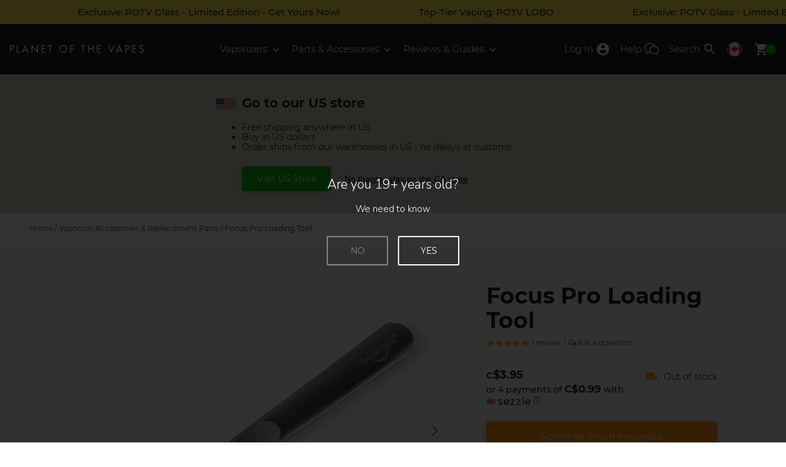

--- FILE ---
content_type: text/html; charset=utf-8
request_url: https://ca.planetofthevapes.com/products/focus-pro-loading-tool
body_size: 48222
content:
<!doctype html>
<!--[if IE 9]> <html class="ie9 no-js supports-no-cookies" lang="en"> <![endif]-->
<!--[if (gt IE 9)|!(IE)]><!--> <html class="no-js supports-no-cookies" lang="en"> <!--<![endif]-->
<head>
  <meta charset="utf-8">
  <meta http-equiv="X-UA-Compatible" content="IE=edge">
  <meta name="viewport" content="width=device-width,initial-scale=1">
  <!-- snippets/preload.liquid -->
  <link rel="dns-prefetch" href="//cdn.shopify.com">
  <link rel="preload" href="https://cdn.shopify.com/s/files/1/0209/9072/files/montserrat-v12-latin-700.woff2" as="font" type="font/woff2" crossorigin="anonymous">
  <link rel="preload" href="https://cdn.shopify.com/s/files/1/0209/9072/files/montserrat-v12-latin-regular.woff2" as="font" type="font/woff2" crossorigin="anonymous">
  <link rel="preload" href="https://cdn.shopify.com/s/files/1/0209/9072/files/nunito-sans-v3-latin-300.woff2" as="font" type="font/woff2" crossorigin="anonymous">
  <link rel="preload" href="https://cdn.shopify.com/s/files/1/0209/9072/files/nunito-sans-v3-latin-700.woff2" as="font" type="font/woff2" crossorigin="anonymous"><link rel="preload" href="https://ca.planetofthevapes.com/cdn/shop/products/Focus-Pro-Dabber3_45c19f21-34ce-40a4-a332-bd01f0e7089d_288x@2x.jpg?v=1559116313" as="image" media="(max-width: 320px)">
  <link rel="preload" href="https://ca.planetofthevapes.com/cdn/shop/products/Focus-Pro-Dabber3_45c19f21-34ce-40a4-a332-bd01f0e7089d_343x@2x.jpg?v=1559116313" as="image" media="(max-width: 375px) and (min-width: 321px)">
  <link rel="preload" href="https://ca.planetofthevapes.com/cdn/shop/products/Focus-Pro-Dabber3_45c19f21-34ce-40a4-a332-bd01f0e7089d_448x@2x.jpg?v=1559116313" as="image" media="(max-width: 480px) and (min-width: 376px)">
  <link rel="preload" href="https://ca.planetofthevapes.com/cdn/shop/products/Focus-Pro-Dabber3_45c19f21-34ce-40a4-a332-bd01f0e7089d_576x@2x.jpg?v=1559116313" as="image" media="(max-width: 609px) and (min-width: 480px)">
  <link rel="preload" href="https://ca.planetofthevapes.com/cdn/shop/products/Focus-Pro-Dabber3_45c19f21-34ce-40a4-a332-bd01f0e7089d_576x@2x.jpg?v=1559116313" as="image" media="(min-width: 610px)">
  <!-- snippets/canonical.liquid -->




<link rel="canonical" href="https://ca.planetofthevapes.com/products/focus-pro-loading-tool" />

  <!-- snippets/hreflang.liquid-->


<link rel="alternate" href="https://www.planetofthevapes.com/products/focus-pro-loading-tool" hreflang="en-US" />
<link rel="alternate" href="https://ca.planetofthevapes.com/products/focus-pro-loading-tool" hreflang="en-CA" />
  <meta name="theme-color" content="#000">
  
  <meta name="google-site-verification" content="XFoSOh9WS_wikPIB-_OBBPpLqmZ9COPRtXR_dv45LFk">
<meta name="google-site-verification" content="CvTsX0_rNXW1Lyj6B5lN1YEGy0dyutv0ZLW-MW1cjjQ">
  <meta name="google-site-verification" content="QZAB905GlSt-0Zh05CrapQt8f0jQKmj00FW79sTkDtQ">
  <meta name="msvalidate.01" content="A37CB1B554D550598C56E291466571F4">
<meta name="google-site-verification" content="DrUah4hzr_uAu0adyoQWd_zFpEylz0ZFSR-TmZSatB0">
<link rel="shortcut icon" href="//ca.planetofthevapes.com/cdn/shop/files/favicon_32x32.png?v=1613546708" type="image/png"><title>
    Focus Pro Loading Tool - Planet of the Vapes (Canada)
  </title><meta name="description" content="Load like a pro with the Focus Pro Loading Pro. ✅ Shop now and get free shipping and a 100% satisfaction guarantee.">
  
  <!-- snippets/critical-css.liquid -->
<style>  html{  line-height:1.15;  -ms-text-size-adjust:100%;  -webkit-text-size-adjust:100%;  padding-bottom:0px !important; } body{  margin:0;  font-family:'MontserratLocal', sans-serif;  font-size:14px;  color:#231f20; } body, html{  background-color:white;  width:100%;  max-width:100vw; }  *, *::before, *::after{  box-sizing:border-box; }  button, input, optgroup, select, textarea{  font-family:sans-serif;  font-size:100%;  line-height:1.15;  margin:0; } article, aside, footer, header, nav, label, section{  display:block; } body, input, textarea, button, select{  -webkit-text-size-adjust:100%; } svg:not(:root){  overflow:hidden; } select{  -webkit-appearance:none;  -moz-appearance:none;  appearance:none;  background-position:right center;  background-image:url('//ca.planetofthevapes.com/cdn/shop/files/ico-select.svg?v=5356919390413255009');  background-repeat:no-repeat;  background-position:right 10px center;  background-color:#fff;  padding-right:28px;  text-indent:0.01px;  text-overflow:'';  cursor:pointer;  padding:12px 16px;  width:100%;  border-radius:4px;  border:1px solid #bdbdbd;  font-family:'MontserratLocal', sans-serif;  font-size:13px;  font-weight:400;  color:#424242; } button{  font-family:sans-serif; }  .grid, .grid--full{  list-style:none;  margin:0;  padding:0;  margin-left:-24px; }  .grid--full{  margin-left:0; }  .grid:after, .grid--full:after{  content:'';  display:table;  clear:both; }  .grid__item{  float:left;  padding-left:24px;  width:100%; }  .grid--full > .grid__item{  padding-left:0; }  .one-whole     { width:100%; } .one-half      { width:50%; } .one-third     { width:33.333%; } .two-thirds     { width:66.66667%;} .one-quarter    { width:25%; } .one-fifth     { width:20%; } .one-twelfth    { width:8.333%; } .two-fifths     { width:40%; } .two-twelfths    { width:16.666%; } .three-fifths    { width:60%; } .three-twelfths   { width:25%; } .four-twelfths   { width:33.333%; } .five-twelfths   { width:41.666% } .six-twelfths    { width:50%; } .seven-twelfths   { width:58.333%; } .eight-twelfths   { width:66.666%; } .nine-twelfths   { width:75%; } .ten-twelfths    { width:83.333%; } .eleven-twelfths  { width:91.666%; }  /* Eighths */ .one-eighth     { width:12.5%; } .two-eighths    { width:25%; } .three-eighths   { width:37.5%; } .four-eighths    { width:50%; } .five-eighths    { width:62.5%; } .six-eighths    { width:75%; } .seven-eighths   { width:87.5%; }  @media only screen and (max-width:659px){  .small--hide     { display:none !important; }  .small--text-center { text-align:center!important; } }  @media only screen and (min-width:660px){  .medium-up--one-whole  { width:100% }  .medium-up--one-half  { width:50% }  .medium-up--one-third  { width:33.333% }  .medium-up--three-fifths{ width:60% }  .medium-up--two-fifths { width:40% }  .medium-up--one-third  { width:33.33333% }  .medium-up--right    { float:right !important; }  .medium-up--hide    { display:none !important; } }  @media only screen and (max-width:1215px){  .large-down--hide     { display:none !important; }  .large-down--text-center { text-align:center!important; } }  @media only screen and (min-width:1216px){  .grid          { margin-left:-24px; }  .grid__item       { padding-left:24px; }  .large-up--one-twelfth  { width:8.333%; }  .large-up--one-half   { width:50%; }  .large-up--one-quarter  { width:25%; }  .large-up--one-fifth   { width:20%; }  .large-up--three-fifths { width:60%; }  .large-up--two-twelfths { width:16.666%; }  .large-up--three-twelfths{ width:25%; }  .large-up--four-twelfths { width:33.333%; }  .large-up--five-twelfths { width:41.666% }  .large-up--six-twelfths { width:50%; }  .large-up--seven-twelfths{ width:58.333%; }  .large-up--eight-twelfths{ width:66.666%; }  .large-up--three-eighths { width:37.5%; }  .large-up--five-eighths { width:62.5%; }  .large-up--one-sixth   { width:16.66667%; }  .large-up--one-seventh  { width:14.285% }  .large-up--five-sixths  { width:83.33333%; }  .large-up--nine-twelfths { width:75%; }  .large-up--ten-twelfths { width:83.333%; }  .large-up--eleven-twelfths{ width:91.666%; }  .large-up--one-third   { width:33.333%; }  .large-up--three-quarters{ width:75%; }  .large-up--one-quarter  { width:25%; }    .large--hide{ display:none !important; }  .large-up--show{ display:block !important; }    .large-up--absolute-center{   position:absolute;   top:50%;   left:50%;   transform:translate(-50%, -50%);   width:100%;  } }  button{  border:0; }  .absolute-center{  position:absolute;  top:50%;  left:50%;  transform:translate(-50%, -50%);  width:100%; }  .visually-hidden{  position:absolute;  overflow:hidden;  clip:rect(0 0 0 0);  height:1px;  width:1px;  margin:-1px;  padding:0;  border:0; } [hidden]{ display:none!important }  header{  font-family:'MontserratLocal', sans-serif;  background:#231f20;  z-index:5;  position:fixed;  width:100%;  top:0;  left:0; }  header ul, header li{  padding:0;  margin:0;  list-style:none; } .header-grid{  display:grid!important;  grid-template-columns:auto 1fr auto; }  .header_wrap{  max-width:1358px; }  .header__btn{  position:relative;  display:inline-block;  margin:0;  padding:0;  text-align:center;  height:56px;  min-width:40px;  background:transparent;  font-size:11px;  line-height:1;  border-radius:0; }  .btn--menu{  width:56px;  margin-left:-8px; }  .btn--menu svg, .btn--cart svg{  fill:#fff; }  .btn--menu[aria-expanded="false"] .svg-icon-close{  display:none; }  .btn--menu[aria-expanded="true"] .svg-icon-menu{  display:none; }  .btn--menu[aria-expanded="true"] .svg-icon-close{  fill:#434343; }  .cart__count{  font-size:10px;  background:#00b900;  width:18px;  height:18px;  line-height:18px;  text-align:center;  position:absolute;  top:18px;  right:-4px;  border-radius:50%;  box-shadow:0 0 0 1px #231f20;  color:#fff; }  .sub__menu[aria-hidden="true"]{  display:none; }  .drawer{  display:none;  position:fixed;  overflow-y:auto;  overflow-x:hidden;  -webkit-overflow-scrolling:touch;  bottom:0;  padding:0 0 12px;  z-index:100;  background-color:#fff;  -webkit-transition:transform 0.4s cubic-bezier(0.4, 0, 0.2, 1);  transition:transform 0.4s cubic-bezier(0.4, 0, 0.2, 1);  will-change:transform; } @media only screen and (min-width:1216px) and (max-width:1300px){  .header__item > .v-logo-svg,  .search-icon-text{    display:none;  } }  @media only screen and (min-width:1216px){  .logo-mobile-svg{   top:1px;  }    .header__item.header__logo,  .site-nav--list > .header__item{   height:82px;   line-height:82px;  }    .header__item > .header__btn{   min-width:48px;   height:82px;   line-height:82px;  }    .header__item > .header__btn svg{   fill:#fff;   top:0;  }    .header__menu--link[aria-expanded="true"]{   color:rgba(255, 255, 255, .6)  }    .header__menu--link[aria-expanded="true"] img{   top:-4px;   transform:rotate(180deg);  }    .header__btn--label{   padding:0 8px;  }  .header__btn svg{   vertical-align:middle;  }    .header__menu--link{   color:#fff;   text-decoration:none;   font-size:15px;   font-weight:300;  }    .cart__count{   top:32px;   right:0;  }    .svg-icon-cart{   width:24px;   height:24px;  } }    img{  max-width:100%; }  p{  margin-bottom:8px;  margin-top:8px;  font-size:15px;  line-height:24px;  font-family:'Nunito Sans', sans-serif;  font-weight:300;  color:#434343; }  h1, h2, h3{  -webkit-font-smoothing:antialiased;  font-weight:700;  margin:0; }  hr{  box-sizing:content-box;  height:1px;  overflow:visible;  border:0;  background:#bdbdbd;  margin-top:24px;  margin-bottom:24px; } b, strong{  font-weight:700;  -webkit-font-smoothing:antialiased; }    .section-wrap{  max-width:1216px;  margin:0 auto;  padding:16px; }  .section__header{  margin-bottom:24px; }  .section__footer{  padding:16px 0; }  .content-center{  position:absolute;  top:50%;  left:50%;  width:100%;  -o-transform:translate(-50%, -50%);  -moz-transform:translate(-50%, -50%);  -webkit-transform:translate(-50%, -50%);  transform:translate(-50%, -50%);  max-width:520px;  padding:24px; }  @media only screen and (min-width:1216px){  .section__header{   margin-bottom:32px;  }    .section__footer{   padding:32px 0;  } }    h2, .h2{  font-size:21px; }  h3, .h3{  font-size:15px; }  .type--main-title{  font-size:36px;  line-height:40px;  font-weight:700;  margin:0; }  @media only screen and (max-width:659px){  .type--main-title{   font-size:30px;   line-height:36px;  } }  .type--secondary-title{  font-weight:bold;  font-size:21px;  margin:0;  color:#434343;  font-family:'MontserratLocal', sans-serif;  -webkit-font-smoothing:antialiased; }  .type--section-subtitle{  font-size:15px;  color:#434343;  font-family:'Nunito Sans', sans-serif; }  .type--list-title{  font-size:13px;  color:#434343;  text-decoration:none;  font-weight:500;  text-transform:uppercase; }  .type--article-title{  font-size:15px;  line-height:22px;  font-weight:500; }  @media only screen and (max-width:659px){  .type--article-title{   font-size:12px;   line-height:18px;  } }  .type--label{  text-transform:uppercase;  font-size:11px;  font-weight:300; }  .type--small{  font-size:11px;  line-height:16px;  font-weight:300;  color:#939390;  font-family:'MontserratLocal', sans-serif; }  .type--x-small{  font-size:12px; }  .type--meta, .type--meta a{  font-weight:300;  font-size:13px;  color:#939390;  text-decoration:none;  line-height:16px;  font-family:'MontserratLocal', sans-serif; }  .type--p2{  margin-bottom:8px;  margin-top:8px;  font-size:17px;  line-height:24px;  font-family:'Nunito Sans', sans-serif;  font-weight:300; }    .btn{  background:transparent;  text-decoration:none;  padding:12px 24px; }  .btn--cta{  font-family:'MontserratLocal', sans-serif;  background:transparent;  margin:0 auto;  min-width:128px;  font-weight:400;  font-size:14px;  border-color:inherit;  border-radius:4px;  text-transform:initial;  border:2px solid;  color:#434343; }  .btn--cta:hover{  color:#35be25; }  .btn--action{  font-family:'MontserratLocal', sans-serif;  background:#434343;  color:#fff;  min-width:128px;  font-weight:400;  font-size:13px;  border:0;  border-color:inherit;  border-radius:4px;  text-transform:initial;  padding:17px 24px;  width:100%; }  .btn--action:hover{  background:#35be25; }  .btn--inherit{  font:inherit;  text-align:inherit;  margin:0;  padding:0;  text-align:inherit;  background:inherit;  all:inherit;  cursor:pointer; }  .btn--transparent{  color:#424242;  display:inline-block;  border-radius:4px;  border:1px solid;  padding:12px 16px;  font-weight:500;  font-size:14px;  font-family:'Nunito Sans', sans-serif; }  /* Product reviews */ .reviews-widget span{  font-size:12px;  margin:0;  color:#434343;  vertical-align:top;  margin-left:2px; }  [hidden]{  display:none; }  .grey{  outline:1px solid #F5F5F5; } .country-flag-icon{  border:1px solid lightgray;  border-radius:50%; } .header__btn.flag-icon-container{  min-width:0; }  @supports (filter:brightness(.96)){  .grey{   outline:none;   background:#F5F5F5;  }    .grey img{   filter:brightness(.96);  } } .collapsible__panel{  overflow:hidden; } .collapsible__panel[aria-hidden]{  display:none; }[data-lazy-picture]{  display:block;  position:relative;  overflow:hidden;  contain:strict; }  [data-lazy-picture] img{  width:100%;  display:block;  position:absolute; }  [aria-busy][data-lazy-picture]::after, [aria-busy][data-lazy-picture]::before{  opacity:1; }  [data-lazy-picture]::after, [data-lazy-picture]::before{  content:"";  position:absolute;  transition:opacity 320ms ease-in;  opacity:0; }  [data-lazy-picture]::after{  width:24px;  height:24px;  top:50%;  left:0;  right:0;  margin:-12px auto 0;  border:2px solid rgba(255, 255, 255, .6);  border-right-color:transparent;  border-radius:50%;  animation:spinner 0.8s linear 0s infinite normal forwards;  z-index:2; }  [data-lazy-picture]::before{  top:0;  left:0;  width:100%;  height:100%;  background-size:100%;  background-repeat:no-repeat;  z-index:1;  will-change:opacity; }  [data-lazy-loaded]::after, [data-lazy-loaded]::before{  content:none; }  @keyframes spinner{  0%{ transform:rotate(0deg) }  100%{ transform:rotate(1turn) } } @media (prefers-reduced-motion:reduce){  [data-lazy-picture]::after,  [data-lazy-picture]::before{   transition-duration:0s !important;  } } /* Aspect Ratio Util */@supports (--custom:property){  [style*="--aspect-ratio"] > :first-child{   width:100%;  }  [style*="--aspect-ratio"] > img{   height:auto;  }  [style*="--aspect-ratio"]{   position:relative;  }  [style*="--aspect-ratio"]::before{   content:"";   display:block;   padding-bottom:calc(100% / (var(--aspect-ratio)));  }    [style*="--aspect-ratio"] > :first-child{   position:absolute;   top:0;   left:0;   height:100%;  } } /* Atomic */ /* Liquid Breakpoints *//* Appearance */ .appearance-none{ appearance:none; } /* Position */ .relative{ position:relative; } .absolute{ position:absolute; } .sticky{ position:sticky; } .fixed{ position:fixed; } @media (min-width:1216px){  .l\:static{ position:static }  .l\:sticky{ position:sticky } } /* Display */ .block{ display:block } .inline-block{ display:inline-block } .hide, .hidden{ display:none } .flex{ display:flex } @media (min-width:660px){  .m\:block{ display:block }  .m\:flex{ display:flex } } @media (min-width:1216px){  .l\:block{ display:block }  .l\:inline-block{ display:inline-block }  .l\:flex{ display:flex }  .l\:hidden{ display:none } } /* Text Color */ .text-gray-900{ color:#212121; } .text-gray-800{ color:#424242; } .text-gray-700{ color:#595959; } .text-gray-600{ color:#757575; } .text-silver{ color:#BDBDBD; } .text-white{ color:#FFFFFF; } .text-orange{ color:#ff9300; } .text-red{ color:red; } .text-green{ color:#009600 } .text-green-light{ color:#00b900 } @media (min-width:1216px){  .l\:text-gray-900{ color:#212121; } } /* Font Size */ .text-10{ font-size:10px; line-height:14px; } .text-12{ font-size:12px; line-height:18px; } .text-13{ font-size:13px; line-height:20px; } .text-14{ font-size:14px; line-height:22px; } .text-15{ font-size:15px; line-height:24px; } .text-16{ font-size:16px; line-height:26px; } .text-17{ font-size:17px; line-height:26px; } .text-18{ font-size:18px; line-height:26px; } .text-21{ font-size:21px; line-height:24px; } .text-24{ font-size:24px; line-height:30px; } .text-32{ font-size:32px; line-height:36px; }  @media (min-width:660px){  .m\:text-13{ font-size:13px; line-height:20px; }  .m\:text-15{ font-size:15px; line-height:24px; }  .m\:text-32{ font-size:32px; line-height:36px; }  .m\:text-36{ font-size:36px; line-height:40px; } } @media (min-width:1216px){  .l\:text-14{ font-size:14px; line-height:22px; }  .l\:text-16{ font-size:16px; line-height:24px; }  .l\:text-18{ font-size:18px; line-height:26px; }  .l\:text-24{ font-size:24px; line-height:30px; }  .l\:text-36{ font-size:36px; line-height:40px; }  .l\:text-48{ font-size:48px; line-height:56px; } } /* Line Height */ .leading-none{ line-height:1; } .leading-tight{ line-height:1.2; } .leading-normal{ line-height:1.5; } /* Font Family */ .font-display{ font-family:'MontserratLocal', sans-serif; } .font-body{ font-family:'Nunito Sans', sans-serif; } /* Font Weight */ .bold, .font-bold{ font-weight:700; } .font-medium{ font-weight:500; } .font-normal{ font-weight:400; } /* Font style */ .italic{ font-style:italic } .not-italic{ font-style:normal } /* Font Smoothing */ .antialiased{ -webkit-font-smoothing:antialiased; -moz-osx-font-smoothing:grayscale; } /* Font Family */ .montserrat{ font-family:MontserratLocal, sans-serif } .nunito{ font-family:Nunito Sans, sans-serif } /* Text Transform */ .uppercase{ text-transform:uppercase; } .normal-case{ text-transform:none; } .capitalize{ text-transform:capitalize; } /* Font Variants */ .tabular-nums{ font-variant-numeric:tabular-nums } /* Text Align */ .text-center{ text-align:center } .text-left{ text-align:left } .text-right{ text-align:right } @media (min-width:660px){  .m\:text-right{ text-align:right } }  @media (min-width:1216px){  .l\:text-center{ text-align:center }  .l\:text-left{ text-align:left }  .l\:text-right{ text-align:right } } /* Whitespace */ .whitespace-normal{ white-space:normal } .whitespace-nowrap{ white-space:nowrap } /* Top / Right / Bottom / Left */ .top-0{ top:0; } .left-0{ left:0; } .bottom-0{ bottom:0; } .right-0{ right:0; } /* Flex */ .flex-wrap{ flex-wrap:wrap; } .justify-end{ justify-content:flex-end; } .justify-center{ justify-content:center; } .justify-start{ justify-content:flex-start; } .justify-between{ justify-content:space-between; } .justify-evenly{ justify-content:space-evenly; } .justify-around{ justify-content:space-around; } .justify-self-center{ justify-self:center } .flex-col{ flex-direction:column; } .flex-row-reverse{ flex-direction:row-reverse; } .items-center{ align-items:center } .items-baseline{ align-items:baseline } .items-start{ align-items:flex-start } .items-stretch{ align-items:stretch } .items-end{ align-items:end } .self-start{ align-self:start } .self-end{ align-self:end } .flex-1{ flex:1 1 0%; } .order-1{ order:1 } .shrink-0{ flex-shrink:0; } /* Tables */ .border-collapse{ border-collapse:collapse; } /* Content Columns */ .columns-2{ columns:2 } .column-gap-16{ column-gap:16px; } .column-span-all{ column-span:all; } .gap-8{ gap:8px; } .gap-12{ gap:12px; } .gap-16{ gap:16px; } @media (min-width:660px){  .m\:columns-4{ columns:4 } } @media (min-width:1216px){  .l\:columns-2{ columns:2 }  .l\:gap-24{ gap:24px } } /* Vertical Align */ .align-middle{ vertical-align:middle } /* Clear */ .clear-both{ clear:both; } .clearfix:after{  content:"";  display:table;  clear:both; } /* Padding */ .p-0{ padding:0 } .p-2{ padding:2px } .p-4{ padding:4px } .p-8{ padding:8px } .p-10{ padding:10px } .p-16{ padding:16px } .p-20{ padding:20px } .p-24{ padding:24px } .p-64{ padding:64px } .py-4{ padding-top:4px; padding-bottom:4px; } .py-8{ padding-top:8px; padding-bottom:8px; } .py-12{ padding-top:12px; padding-bottom:12px; } .py-16{ padding-top:16px; padding-bottom:16px; } .py-24{ padding-top:24px; padding-bottom:24px; } .py-32{ padding-top:32px; padding-bottom:32px; } .py-48{ padding-top:48px; padding-bottom:48px; } .px-4{ padding-left:4px; padding-right:4px; } .px-8{ padding-left:8px; padding-right:8px; } .px-12{ padding-left:12px; padding-right:12px; } .px-16{ padding-left:16px; padding-right:16px; } .px-24{ padding-left:24px; padding-right:24px; } .px-32{ padding-left:32px; padding-right:32px } .pt-0{ padding-top:0px } .pt-12{ padding-top:12px } .pt-16{ padding-top:16px } .pt-24{ padding-top:24px } .pt-32{ padding-top:32px } .pb-4{ padding-bottom:4px } .pb-8{ padding-bottom:8px } .pb-12{ padding-bottom:12px } .pb-16{ padding-bottom:16px } .pb-20{ padding-bottom:20px } .pb-24{ padding-bottom:24px } .pb-32{ padding-bottom:32px } .pb-40{ padding-bottom:40px } .pl-4{ padding-left:4px } .pl-8{ padding-left:8px } .pl-12{ padding-left:12px } .pl-32{ padding-left:32px } .pr-8{ padding-right:8px } .pr-16{ padding-right:16px } @media (min-width:660px){  .m\:py-32{ padding-top:32px; padding-bottom:32px; }  .m\:px-0{ padding-left:0; padding-right:0; }  .m\:px-16{ padding-left:16px; padding-right:16px; }  .m\:px-24{ padding-left:24px; padding-right:24px; }  .m\:pl-24{ padding-left:24px }  .m\:pr-24{ padding-right:24px }  .m\:pt-24{ padding-top:24px } } @media (min-width:1216px){  .l\:p-0{ padding:0 }  .l\:p-16{ padding:16px }  .l\:p-32{ padding:32px }  .l\:px-16{ padding-left:16px; padding-right:16px; }  .l\:px-64{ padding-left:64px; padding-right:64px; }  .l\:py-0{ padding-top:0; padding-bottom:0; }  .l\:py-4{ padding-top:4px; padding-bottom:4px; }  .l\:py-16{ padding-top:16px; padding-bottom:16px; }  .l\:py-32{ padding-top:32px; padding-bottom:32px; }  .l\:pl-0{ padding-left:0px; }  .l\:pb-0{ padding-bottom:0px; }  .l\:pb-64{ padding-bottom:64px; } } /* Margin */ .m-0{ margin:0 } .m-8{ margin:8px } .mb-0{ margin-bottom:0 } .mb-2{ margin-bottom:2px } .mb-4{ margin-bottom:4px } .mb-8{ margin-bottom:8px } .mb-12{ margin-bottom:12px } .mb-16{ margin-bottom:16px } .mb-24{ margin-bottom:24px } .mb-32{ margin-bottom:32px } .mb-40{ margin-bottom:40px } .mb-64{ margin-bottom:64px } .mt-0{ margin-top:0px } .mt-4{ margin-top:4px } .mt-8{ margin-top:8px } .mt-12{ margin-top:12px } .mt-16{ margin-top:16px } .mt-24{ margin-top:24px } .mt-32{ margin-top:32px } .mt-64{ margin-top:64px } .ml-2{ margin-left:2px } .ml-4{ margin-left:4px } .ml-8{ margin-left:8px } .ml-16{ margin-left:16px } .ml-24{ margin-left:24px } .ml-32{ margin-left:32px } .ml-auto{ margin-left:auto } .mr-0{ margin-right:0px } .mr-2{ margin-right:2px } .mr-4{ margin-right:4px } .mr-8{ margin-right:8px } .mr-12{ margin-right:12px } .mr-16{ margin-right:16px } .mr-24{ margin-right:24px } .mx-2{ margin-left:2px; margin-right:2px } .mx-auto{ margin-left:auto; margin-right:auto } @media (min-width:660px){  .m\:mb-16{ margin-bottom:16px }  .m\:mb-24{ margin-bottom:24px } } @media (min-width:1216px){  .l\:m-0{ margin:0px }  .l\:mt-16{ margin-top:16px }  .l\:mt-32{ margin-top:32px }  .l\:ml-16{ margin-left:16px }  .l\:mb-24{ margin-bottom:24px }  .l\:mb-32{ margin-bottom:32px }  .l\:mb-64{ margin-bottom:64px } } /* Width */ .w-auto{ width:auto } .w-full{ width:100% } .w-1\/2{ width:50% } .w-1\/4{ width:25% } .w-1\/5{ width:20% } .w-2\/5{ width:40% } .w-3\/5{ width:60% } .w-4\/5{ width:80% } .w-2\/12{ width:16.66667% } .w-8\/12{ width:66.66667% } @media (min-width:1216px){  .l\:w-auto{ width:auto } } /* Height */ .h-full{ height:100% } .h-auto{ height:auto } /* Min Height */ .min-h-screen	{ min-height:100vh } .min-h-screen-80	{ min-height:80vh } .min-h-64	{ min-height:64px } /* Max Width */ .max-w-125{ max-width:125px } .max-w-250{ max-width:250px } .max-w-400{ max-width:400px } .max-w-450{ max-width:450px } .max-w-600{ max-width:600px } .max-w-800{ max-width:800px } .max-w-832{ max-width:832px } .max-w-1100{ max-width:1100px } .max-w-1088{ max-width:1088px } .max-w-1200{ max-width:1200px } .max-w-1300{ max-width:1300px } .max-w-full{ max-width:100% } /* Max Width */ .min-w-full{ min-width:100% } /* Background */ .bg-none{ background:none; } /* Background Color */ .bg-white{ background-color:#fff; } .bg-green{ background-color:#00b900; } .bg-orange-200{ background-color:#fff0dc; } .bg-black{ background-color:#000; } .bg-gray-800{ background-color:#424242; } .bg-gray-200{ background-color:#e0e0e0; } .bg-gray-150{ background-color:#f0f0f0; } .bg-gray-100{ background-color:#f5f5f5; } .bg-gray-50{ background-color:#f9f9f9; } .bg-brown{ background-color:#d3d1c6} .bg-transparent{ background-color:transparent; } /* Border Radius */ .radius-2{ border-radius:2px } .radius-4{ border-radius:4px } .radius-8{ border-radius:8px } .radius-full{ border-radius:100% } /* Text Decoration */ .underline{ text-decoration:underline; } .line-through{ text-decoration:line-through; } .no-underline{ text-decoration:none; } .hover\:underline:hover{ text-decoration:underline; } .decoration-red{ text-decoration-color:red; } /* Overflow */ .overflow-hidden{ overflow:hidden } .overflow-x-auto{ overflow-x:auto } @media (min-width:1216px){  .l\:overflow-visible{ overflow:visible } } /* Scroll Behavior */ .scroll-smooth{ scroll-behavior:smooth } /* Whitespace */ .whitespace-no-wrap{ white-space:nowrap; } /* List Style */ .list-none{ list-style:none } /* Border */ .border-0{ border:none; } .border-1{ border-width:1px; border-style:solid } .border-2{ border-width:2px; border-style:solid } .border-t-1{ border-top-width:1px; border-top-style:solid } .border-t-2{ border-top-width:2px; border-top-style:solid } .border-b-1{ border-bottom-width:1px; border-bottom-style:solid } .border-gray-200{ border-color:#e0e0e0 } .border-gray-300{ border-color:#e2e8f0 } .border-white{ border-color:#ffffff } .border-silver{ border-color:#bdbdbd } .border-orange{ border-color:#ff9300 } /* Text Transform */ .uppercase{ text-transform:uppercase; } .normal-case{ text-transform:none; } /* Cursor */ .cursor-pointer{  cursor:pointer; } /* Z-index */ .z-2{ z-index:2 } /* Object fit */ .object-contain{ object-fit:contain } .object-cover{ object-fit:cover } /* Object position */ .object-center{ object-position:center } .object-left{ object-position:left } .object-right{ object-position:right } .mix-blend-multiply{ mix-blend-mode:multiply } .contain-strict{ contain:strict } /* Custom Utils */ .abs-center{  position:absolute;  top:50%;  left:50%;  transform:translate(-50%, -50%); } .abs-y{  position:absolute;  top:50%;  transform:translateY(-50%); } @media (max-width:1215){  .s\:abs-center{   position:absolute;   top:50%;   left:50%;   transform:translate(-50%, -50%);  } }  /* Exceed parent width */ .full-width{  width:100vw;  position:relative;  left:50%;  right:50%;  margin-left:-50vw;  margin-right:-50vw; } @media (max-width:1215){  .s\:full-width{   width:100vw;   position:relative;   left:50%;   right:50%;   margin-left:-50vw;   margin-right:-50vw;  } } /* Line Clamp */ .truncate{  overflow:hidden;  text-overflow:ellipsis;  white-space:nowrap; } .line-clamp-2{  display:-webkit-box;  -webkit-line-clamp:2;  -webkit-box-orient:vertical;  } .line-clamp-3{  display:-webkit-box;  -webkit-line-clamp:3;  -webkit-box-orient:vertical;  } @media (min-width:1216px){  .l\:line-clamp-3{   display:-webkit-box;   -webkit-line-clamp:3;   -webkit-box-orient:vertical;   } } /* Scrim */ .fade-out-scrim::after{  content:'';  position:absolute;  right:0;  top:0;  display:block;  background:linear-gradient(to right, rgba(255,255,255,0) 0%, rgba(255,255,255,1) 100%);  height:100%;  width:40px;  pointer-events:none; } /* Custom aspect ratio util */ [style*="--aspect-ratio"] > img{  width:100%;  height:auto; } @supports (--custom:property) and (not (-ms-ime-align:auto)){  [style*="--aspect-ratio"]{   position:relative;  }  [style*="--aspect-ratio"]::before{   content:"";   display:block;   padding-bottom:calc(100% / (var(--aspect-ratio)));  }  [style*="--aspect-ratio"] > img{   position:absolute;   top:0;   left:0;   height:100%;  } } /* Geo messages */ [data-geo-msg]{ display:none; } [data-geo-country="US"] [data-geo-msg="US"], [data-geo-country="CA"] [data-geo-msg="CA"], body:not([data-geo-country="US"]):not([data-geo-country="CA"]) [data-geo-msg="INT"]{  display:block;  } /* Google Recaptcha */ .grecaptcha-badge{ visibility:hidden; } /* Content visibility */ #Reviews{  content-visibility:auto;  contain-intrinsic-size:3000px; } .section-accessories{  content-visibility:auto;  contain-intrinsic-size:400px; } .product-related-content{  content-visibility:auto;  contain-intrinsic-size:400px; } .section-spec{  content-visibility:auto;  contain-intrinsic-size:1000px; } </style>
  <!-- snippets/web-fonts.liquid -->

<style>@font-face{font-family:'Nunito Sans';font-style:normal;font-weight:300;font-display:swap;src:local('Nunito Sans Light'), local('NunitoSans-Light'),url('https://cdn.shopify.com/s/files/1/0209/9072/files/nunito-sans-v3-latin-300.woff2') format('woff2'),url('https://cdn.shopify.com/s/files/1/0209/9072/files/nunito-sans-v3-latin-300.woff') format('woff');}@font-face{font-family:'Nunito Sans';font-style:normal;font-weight:700;font-display:swap;src:local('Nunito Bold'), local('Nunito-Bold'), url('https://cdn.shopify.com/s/files/1/0209/9072/files/nunito-sans-v3-latin-700.woff2') format('woff2'), url('https://cdn.shopify.com/s/files/1/0209/9072/files/nunito-sans-v3-latin-700.woff2') format('woff');}@font-face{font-family:'MontserratLocal';font-style:normal;font-weight:400;font-display:swap;src:local('Montserrat Regular'), local('Montserrat-Regular'), url('https://cdn.shopify.com/s/files/1/0209/9072/files/montserrat-v12-latin-regular.woff2') format('woff2'), url('https://cdn.shopify.com/s/files/1/0209/9072/files/montserrat-v12-latin-regular.woff') format('woff');}@font-face{font-family:'MontserratLocal';font-style:normal;font-weight:500;font-display:swap;src:local('Montserrat Medium'), local('Montserrat-Medium'), url('https://cdn.shopify.com/s/files/1/0209/9072/files/montserrat-v12-latin-500.woff2') format('woff2'), url('https://cdn.shopify.com/s/files/1/0209/9072/files/montserrat-v12-latin-500.woff') format('woff');}@font-face{font-family:'MontserratLocal';font-style:normal;font-weight:700;font-display:swap;src:local('Montserrat Bold'), local('Montserrat-Bold'), url('https://cdn.shopify.com/s/files/1/0209/9072/files/montserrat-v12-latin-700.woff2') format('woff2'), url('https://cdn.shopify.com/s/files/1/0209/9072/files/montserrat-v12-latin-700.woff') format('woff');}</style>
<style>
  main {
    background: #f5f5f5;
  }
  
  .custom-grid {
    max-width: 1088px;
    margin: 0 auto;
    grid-template-columns: 62.5% 1fr;
    grid-template-rows: repeat(5, min-content) 1fr;
  }

  .grid-area-gallery { grid-row: 2 / span 5 }
  .col-span-2 { grid-column: 1 / span 2 }
  
  @media (min-width: 1216px) {
    .custom-grid {
      display: grid;
    }
  }
</style><script type="text/javascript">
    document.documentElement.className = document.documentElement.className.replace('no-js', 'js');
  </script><!-- snippets/liquid-variables.liquid --><script>
  window.POV = window.POV || {};

  POV.Breakpoints = {
    small: "659px",
    medium: "660px",
    large: "1216px",
    preLarge: "1215px"
  }

  POV.Liquid = {
    moneyFormat: "\u003csmall\u003eC\u003c\/small\u003e${{amount}}",
    lang: {
      saveText: "You save: ",
      preOrder: "Pre-Order",
      addToCart: "Add to Cart",
      soldOut: "Out of stock",
      unavailable: "Unavailable"
    }
  }
</script>
  <script src="https://ca.planetofthevapes.com/cdn/shop/t/63/assets/vendor.js?v=113913361406476629121746543690" defer="defer"></script>
  <script src="https://ca.planetofthevapes.com/cdn/shop/t/63/assets/theme.js?v=34218398180691450721754925024" defer="defer"></script>

  
    <script src="https://ca.planetofthevapes.com/cdn/shop/t/63/assets/product.js?v=32583392446070662561755617478" defer="defer"></script>
  

  
  
  <script>window.performance && window.performance.mark && window.performance.mark('shopify.content_for_header.start');</script><meta name="facebook-domain-verification" content="cue7atvppfuyeevr2t3kpro91hynew">
<meta id="shopify-digital-wallet" name="shopify-digital-wallet" content="/8338178111/digital_wallets/dialog">
<link rel="alternate" type="application/json+oembed" href="https://ca.planetofthevapes.com/products/focus-pro-loading-tool.oembed">
<script async="async" src="/checkouts/internal/preloads.js?locale=en-CA"></script>
<script id="shopify-features" type="application/json">{"accessToken":"057f4f55cfa20f759af31e1cf3cf3562","betas":["rich-media-storefront-analytics"],"domain":"ca.planetofthevapes.com","predictiveSearch":true,"shopId":8338178111,"locale":"en"}</script>
<script>var Shopify = Shopify || {};
Shopify.shop = "planetofthevapes-ca.myshopify.com";
Shopify.locale = "en";
Shopify.currency = {"active":"CAD","rate":"1.0"};
Shopify.country = "CA";
Shopify.theme = {"name":"POV (CA Live 2.0) (Themekit Deployment)","id":129208484019,"schema_name":"Slate by POV","schema_version":"0.11.0","theme_store_id":null,"role":"main"};
Shopify.theme.handle = "null";
Shopify.theme.style = {"id":null,"handle":null};
Shopify.cdnHost = "ca.planetofthevapes.com/cdn";
Shopify.routes = Shopify.routes || {};
Shopify.routes.root = "/";</script>
<script type="module">!function(o){(o.Shopify=o.Shopify||{}).modules=!0}(window);</script>
<script>!function(o){function n(){var o=[];function n(){o.push(Array.prototype.slice.apply(arguments))}return n.q=o,n}var t=o.Shopify=o.Shopify||{};t.loadFeatures=n(),t.autoloadFeatures=n()}(window);</script>
<script id="shop-js-analytics" type="application/json">{"pageType":"product"}</script>
<script defer="defer" async type="module" src="//ca.planetofthevapes.com/cdn/shopifycloud/shop-js/modules/v2/client.init-shop-cart-sync_BN7fPSNr.en.esm.js"></script>
<script defer="defer" async type="module" src="//ca.planetofthevapes.com/cdn/shopifycloud/shop-js/modules/v2/chunk.common_Cbph3Kss.esm.js"></script>
<script defer="defer" async type="module" src="//ca.planetofthevapes.com/cdn/shopifycloud/shop-js/modules/v2/chunk.modal_DKumMAJ1.esm.js"></script>
<script type="module">
  await import("//ca.planetofthevapes.com/cdn/shopifycloud/shop-js/modules/v2/client.init-shop-cart-sync_BN7fPSNr.en.esm.js");
await import("//ca.planetofthevapes.com/cdn/shopifycloud/shop-js/modules/v2/chunk.common_Cbph3Kss.esm.js");
await import("//ca.planetofthevapes.com/cdn/shopifycloud/shop-js/modules/v2/chunk.modal_DKumMAJ1.esm.js");

  window.Shopify.SignInWithShop?.initShopCartSync?.({"fedCMEnabled":true,"windoidEnabled":true});

</script>
<script>(function() {
  var isLoaded = false;
  function asyncLoad() {
    if (isLoaded) return;
    isLoaded = true;
    var urls = ["https:\/\/cdn-scripts.signifyd.com\/shopify\/script-tag.js?shop=planetofthevapes-ca.myshopify.com","https:\/\/cdn1.stamped.io\/files\/widget.min.js?shop=planetofthevapes-ca.myshopify.com","https:\/\/ecommplugins-scripts.trustpilot.com\/v2.1\/js\/header.min.js?settings=eyJrZXkiOiJUbmVhR2hEbnBReW9KVGdsIiwicyI6Im5vbmUifQ==\u0026shop=planetofthevapes-ca.myshopify.com","https:\/\/ecommplugins-trustboxsettings.trustpilot.com\/planetofthevapes-ca.myshopify.com.js?settings=1630613215982\u0026shop=planetofthevapes-ca.myshopify.com","https:\/\/config.gorgias.chat\/bundle-loader\/01H5JDGHWX79RPHT6QQPZT0BJK?source=shopify1click\u0026shop=planetofthevapes-ca.myshopify.com","https:\/\/static.klaviyo.com\/onsite\/js\/JRV2XP\/klaviyo.js?company_id=JRV2XP\u0026shop=planetofthevapes-ca.myshopify.com","https:\/\/cdn.shipup.co\/latest_v2\/shipup-shopify.js?shop=planetofthevapes-ca.myshopify.com","https:\/\/public.9gtb.com\/loader.js?g_cvt_id=fb22c4a0-a1b1-4087-a405-768df39e431d\u0026shop=planetofthevapes-ca.myshopify.com"];
    for (var i = 0; i < urls.length; i++) {
      var s = document.createElement('script');
      s.type = 'text/javascript';
      s.async = true;
      s.src = urls[i];
      var x = document.getElementsByTagName('script')[0];
      x.parentNode.insertBefore(s, x);
    }
  };
  if(window.attachEvent) {
    window.attachEvent('onload', asyncLoad);
  } else {
    window.addEventListener('load', asyncLoad, false);
  }
})();</script>
<script id="__st">var __st={"a":8338178111,"offset":-18000,"reqid":"bcf08e64-657f-43dc-abe5-9a8b40537db4-1769760967","pageurl":"ca.planetofthevapes.com\/products\/focus-pro-loading-tool","u":"3eae32553a35","p":"product","rtyp":"product","rid":1797409833023};</script>
<script>window.ShopifyPaypalV4VisibilityTracking = true;</script>
<script id="captcha-bootstrap">!function(){'use strict';const t='contact',e='account',n='new_comment',o=[[t,t],['blogs',n],['comments',n],[t,'customer']],c=[[e,'customer_login'],[e,'guest_login'],[e,'recover_customer_password'],[e,'create_customer']],r=t=>t.map((([t,e])=>`form[action*='/${t}']:not([data-nocaptcha='true']) input[name='form_type'][value='${e}']`)).join(','),a=t=>()=>t?[...document.querySelectorAll(t)].map((t=>t.form)):[];function s(){const t=[...o],e=r(t);return a(e)}const i='password',u='form_key',d=['recaptcha-v3-token','g-recaptcha-response','h-captcha-response',i],f=()=>{try{return window.sessionStorage}catch{return}},m='__shopify_v',_=t=>t.elements[u];function p(t,e,n=!1){try{const o=window.sessionStorage,c=JSON.parse(o.getItem(e)),{data:r}=function(t){const{data:e,action:n}=t;return t[m]||n?{data:e,action:n}:{data:t,action:n}}(c);for(const[e,n]of Object.entries(r))t.elements[e]&&(t.elements[e].value=n);n&&o.removeItem(e)}catch(o){console.error('form repopulation failed',{error:o})}}const l='form_type',E='cptcha';function T(t){t.dataset[E]=!0}const w=window,h=w.document,L='Shopify',v='ce_forms',y='captcha';let A=!1;((t,e)=>{const n=(g='f06e6c50-85a8-45c8-87d0-21a2b65856fe',I='https://cdn.shopify.com/shopifycloud/storefront-forms-hcaptcha/ce_storefront_forms_captcha_hcaptcha.v1.5.2.iife.js',D={infoText:'Protected by hCaptcha',privacyText:'Privacy',termsText:'Terms'},(t,e,n)=>{const o=w[L][v],c=o.bindForm;if(c)return c(t,g,e,D).then(n);var r;o.q.push([[t,g,e,D],n]),r=I,A||(h.body.append(Object.assign(h.createElement('script'),{id:'captcha-provider',async:!0,src:r})),A=!0)});var g,I,D;w[L]=w[L]||{},w[L][v]=w[L][v]||{},w[L][v].q=[],w[L][y]=w[L][y]||{},w[L][y].protect=function(t,e){n(t,void 0,e),T(t)},Object.freeze(w[L][y]),function(t,e,n,w,h,L){const[v,y,A,g]=function(t,e,n){const i=e?o:[],u=t?c:[],d=[...i,...u],f=r(d),m=r(i),_=r(d.filter((([t,e])=>n.includes(e))));return[a(f),a(m),a(_),s()]}(w,h,L),I=t=>{const e=t.target;return e instanceof HTMLFormElement?e:e&&e.form},D=t=>v().includes(t);t.addEventListener('submit',(t=>{const e=I(t);if(!e)return;const n=D(e)&&!e.dataset.hcaptchaBound&&!e.dataset.recaptchaBound,o=_(e),c=g().includes(e)&&(!o||!o.value);(n||c)&&t.preventDefault(),c&&!n&&(function(t){try{if(!f())return;!function(t){const e=f();if(!e)return;const n=_(t);if(!n)return;const o=n.value;o&&e.removeItem(o)}(t);const e=Array.from(Array(32),(()=>Math.random().toString(36)[2])).join('');!function(t,e){_(t)||t.append(Object.assign(document.createElement('input'),{type:'hidden',name:u})),t.elements[u].value=e}(t,e),function(t,e){const n=f();if(!n)return;const o=[...t.querySelectorAll(`input[type='${i}']`)].map((({name:t})=>t)),c=[...d,...o],r={};for(const[a,s]of new FormData(t).entries())c.includes(a)||(r[a]=s);n.setItem(e,JSON.stringify({[m]:1,action:t.action,data:r}))}(t,e)}catch(e){console.error('failed to persist form',e)}}(e),e.submit())}));const S=(t,e)=>{t&&!t.dataset[E]&&(n(t,e.some((e=>e===t))),T(t))};for(const o of['focusin','change'])t.addEventListener(o,(t=>{const e=I(t);D(e)&&S(e,y())}));const B=e.get('form_key'),M=e.get(l),P=B&&M;t.addEventListener('DOMContentLoaded',(()=>{const t=y();if(P)for(const e of t)e.elements[l].value===M&&p(e,B);[...new Set([...A(),...v().filter((t=>'true'===t.dataset.shopifyCaptcha))])].forEach((e=>S(e,t)))}))}(h,new URLSearchParams(w.location.search),n,t,e,['guest_login'])})(!0,!0)}();</script>
<script integrity="sha256-4kQ18oKyAcykRKYeNunJcIwy7WH5gtpwJnB7kiuLZ1E=" data-source-attribution="shopify.loadfeatures" defer="defer" src="//ca.planetofthevapes.com/cdn/shopifycloud/storefront/assets/storefront/load_feature-a0a9edcb.js" crossorigin="anonymous"></script>
<script data-source-attribution="shopify.dynamic_checkout.dynamic.init">var Shopify=Shopify||{};Shopify.PaymentButton=Shopify.PaymentButton||{isStorefrontPortableWallets:!0,init:function(){window.Shopify.PaymentButton.init=function(){};var t=document.createElement("script");t.src="https://ca.planetofthevapes.com/cdn/shopifycloud/portable-wallets/latest/portable-wallets.en.js",t.type="module",document.head.appendChild(t)}};
</script>
<script data-source-attribution="shopify.dynamic_checkout.buyer_consent">
  function portableWalletsHideBuyerConsent(e){var t=document.getElementById("shopify-buyer-consent"),n=document.getElementById("shopify-subscription-policy-button");t&&n&&(t.classList.add("hidden"),t.setAttribute("aria-hidden","true"),n.removeEventListener("click",e))}function portableWalletsShowBuyerConsent(e){var t=document.getElementById("shopify-buyer-consent"),n=document.getElementById("shopify-subscription-policy-button");t&&n&&(t.classList.remove("hidden"),t.removeAttribute("aria-hidden"),n.addEventListener("click",e))}window.Shopify?.PaymentButton&&(window.Shopify.PaymentButton.hideBuyerConsent=portableWalletsHideBuyerConsent,window.Shopify.PaymentButton.showBuyerConsent=portableWalletsShowBuyerConsent);
</script>
<script data-source-attribution="shopify.dynamic_checkout.cart.bootstrap">document.addEventListener("DOMContentLoaded",(function(){function t(){return document.querySelector("shopify-accelerated-checkout-cart, shopify-accelerated-checkout")}if(t())Shopify.PaymentButton.init();else{new MutationObserver((function(e,n){t()&&(Shopify.PaymentButton.init(),n.disconnect())})).observe(document.body,{childList:!0,subtree:!0})}}));
</script>

<script>window.performance && window.performance.mark && window.performance.mark('shopify.content_for_header.end');</script>

<script>
(function CookieUtil() {
	'use strict';
  window.POV = window.POV || {};

  POV.Cookie = {
    read: readCookie,
    write: createCookie,
    erase: eraseCookie
  }

  /**
   * Cookie read util
   * @param {String} name Cookie name
   */
  function readCookie(name) {
    var nameEQ = name + '=';
    var ca = document.cookie.split(';');

    for (var i = 0; i < ca.length; i++) {
      var c = ca[i];
      while (c.charAt(0) == ' ') c = c.substring(1, c.length);
      if (c.indexOf(nameEQ) == 0) {
        return c.substring(nameEQ.length, c.length);
      }
    }
    return null;
  }

  /**
   * Cookie write util
   * @param {String} name
   * @param {String} value
   * @param {Number} days
   */
  function createCookie(name, value, days) {
    if (days) {
      var date = new Date();
      date.setTime(date.getTime() + (days * 24 * 60 * 60 * 1000));
      var expires = '; expires=' + date.toGMTString();
    } else {
      var expires = ''; 
    }
    document.cookie = name + '=' + value + expires + '; path=/';
  }

  /**
   * Cookie erase util
   * @param {String} name
   */
  function eraseCookie(name) {
    createCookie(name, '', -1);
  }
})();
</script><meta property="og:site_name" content="Planet of the Vapes (Canada)">
<meta property="og:url" content="https://ca.planetofthevapes.com/products/focus-pro-loading-tool">
<meta property="og:title" content="Focus Pro Loading Tool">
<meta property="og:type" content="product">
<meta property="og:description" content="Load like a pro with the Focus Pro Loading Pro. ✅ Shop now and get free shipping and a 100% satisfaction guarantee."><meta property="og:price:amount" content="3.95">
<meta property="og:price:currency" content="CAD"><meta property="og:image" content="http://ca.planetofthevapes.com/cdn/shop/products/Focus-Pro-Dabber3_45c19f21-34ce-40a4-a332-bd01f0e7089d_1024x1024.jpg?v=1559116313"><meta property="og:image" content="http://ca.planetofthevapes.com/cdn/shop/products/Focus-Pro-Dabber2_4f9f5451-bc0f-48bd-b7c8-3456c2d399e2_1024x1024.jpg?v=1559116313">
<meta property="og:image:secure_url" content="https://ca.planetofthevapes.com/cdn/shop/products/Focus-Pro-Dabber3_45c19f21-34ce-40a4-a332-bd01f0e7089d_1024x1024.jpg?v=1559116313"><meta property="og:image:secure_url" content="https://ca.planetofthevapes.com/cdn/shop/products/Focus-Pro-Dabber2_4f9f5451-bc0f-48bd-b7c8-3456c2d399e2_1024x1024.jpg?v=1559116313">

<meta name="twitter:site" content="@POTVlife">
<meta name="twitter:card" content="summary_large_image">
<meta name="twitter:title" content="Focus Pro Loading Tool">
<meta name="twitter:description" content="Load like a pro with the Focus Pro Loading Pro. ✅ Shop now and get free shipping and a 100% satisfaction guarantee.">


  <link href="https://ca.planetofthevapes.com/cdn/shop/t/63/assets/theme.scss.css?v=9758680531640328091754925021" rel="stylesheet" type="text/css" media="print" onload="this.media='all'" /><!-- BEGIN app block: shopify://apps/elevar-conversion-tracking/blocks/dataLayerEmbed/bc30ab68-b15c-4311-811f-8ef485877ad6 -->



<script type="module" dynamic>
  const configUrl = "/a/elevar/static/configs/8bd845245a826c63b48730a608d0a74bac9c9b06/config.js";
  const config = (await import(configUrl)).default;
  const scriptUrl = config.script_src_app_theme_embed;

  if (scriptUrl) {
    const { handler } = await import(scriptUrl);

    await handler(
      config,
      {
        cartData: {
  marketId: "2435973299",
  attributes:{},
  cartTotal: "0.0",
  currencyCode:"CAD",
  items: []
}
,
        user: {cartTotal: "0.0",
    currencyCode:"CAD",customer: {},
}
,
        isOnCartPage:false,
        collectionView:null,
        searchResultsView:null,
        productView:{
    attributes:{},
    currencyCode:"CAD",defaultVariant: {id:"AFP10129-A000_NC",name:"Focus Pro Loading Tool",
        brand:"Focus Vape",
        category:"Parts \u0026 Accessories",
        variant:"Default Title",
        price: "3.95",
        productId: "1797409833023",
        variantId: "14652547760191",
        compareAtPrice: "0.0",image:"\/\/ca.planetofthevapes.com\/cdn\/shop\/products\/Focus-Pro-Dabber3_45c19f21-34ce-40a4-a332-bd01f0e7089d.jpg?v=1559116313",url:"\/products\/focus-pro-loading-tool?variant=14652547760191"},items: [{id:"AFP10129-A000_NC",name:"Focus Pro Loading Tool",
          brand:"Focus Vape",
          category:"Parts \u0026 Accessories",
          variant:"Default Title",
          price: "3.95",
          productId: "1797409833023",
          variantId: "14652547760191",
          compareAtPrice: "0.0",image:"\/\/ca.planetofthevapes.com\/cdn\/shop\/products\/Focus-Pro-Dabber3_45c19f21-34ce-40a4-a332-bd01f0e7089d.jpg?v=1559116313",url:"\/products\/focus-pro-loading-tool?variant=14652547760191"},]
  },
        checkoutComplete: null
      }
    );
  }
</script>


<!-- END app block --><!-- BEGIN app block: shopify://apps/triplewhale/blocks/triple_pixel_snippet/483d496b-3f1a-4609-aea7-8eee3b6b7a2a --><link rel='preconnect dns-prefetch' href='https://api.config-security.com/' crossorigin />
<link rel='preconnect dns-prefetch' href='https://conf.config-security.com/' crossorigin />
<script>
/* >> TriplePixel :: start*/
window.TriplePixelData={TripleName:"planetofthevapes-ca.myshopify.com",ver:"2.16",plat:"SHOPIFY",isHeadless:false,src:'SHOPIFY_EXT',product:{id:"1797409833023",name:`Focus Pro Loading Tool`,price:"3.95",variant:"14652547760191"},search:"",collection:"",cart:"",template:"product",curr:"CAD" || "CAD"},function(W,H,A,L,E,_,B,N){function O(U,T,P,H,R){void 0===R&&(R=!1),H=new XMLHttpRequest,P?(H.open("POST",U,!0),H.setRequestHeader("Content-Type","text/plain")):H.open("GET",U,!0),H.send(JSON.stringify(P||{})),H.onreadystatechange=function(){4===H.readyState&&200===H.status?(R=H.responseText,U.includes("/first")?eval(R):P||(N[B]=R)):(299<H.status||H.status<200)&&T&&!R&&(R=!0,O(U,T-1,P))}}if(N=window,!N[H+"sn"]){N[H+"sn"]=1,L=function(){return Date.now().toString(36)+"_"+Math.random().toString(36)};try{A.setItem(H,1+(0|A.getItem(H)||0)),(E=JSON.parse(A.getItem(H+"U")||"[]")).push({u:location.href,r:document.referrer,t:Date.now(),id:L()}),A.setItem(H+"U",JSON.stringify(E))}catch(e){}var i,m,p;A.getItem('"!nC`')||(_=A,A=N,A[H]||(E=A[H]=function(t,e,i){return void 0===i&&(i=[]),"State"==t?E.s:(W=L(),(E._q=E._q||[]).push([W,t,e].concat(i)),W)},E.s="Installed",E._q=[],E.ch=W,B="configSecurityConfModel",N[B]=1,O("https://conf.config-security.com/model",5),i=L(),m=A[atob("c2NyZWVu")],_.setItem("di_pmt_wt",i),p={id:i,action:"profile",avatar:_.getItem("auth-security_rand_salt_"),time:m[atob("d2lkdGg=")]+":"+m[atob("aGVpZ2h0")],host:A.TriplePixelData.TripleName,plat:A.TriplePixelData.plat,url:window.location.href.slice(0,500),ref:document.referrer,ver:A.TriplePixelData.ver},O("https://api.config-security.com/event",5,p),O("https://api.config-security.com/first?host=".concat(p.host,"&plat=").concat(p.plat),5)))}}("","TriplePixel",localStorage);
/* << TriplePixel :: end*/
</script>



<!-- END app block --><link href="https://monorail-edge.shopifysvc.com" rel="dns-prefetch">
<script>(function(){if ("sendBeacon" in navigator && "performance" in window) {try {var session_token_from_headers = performance.getEntriesByType('navigation')[0].serverTiming.find(x => x.name == '_s').description;} catch {var session_token_from_headers = undefined;}var session_cookie_matches = document.cookie.match(/_shopify_s=([^;]*)/);var session_token_from_cookie = session_cookie_matches && session_cookie_matches.length === 2 ? session_cookie_matches[1] : "";var session_token = session_token_from_headers || session_token_from_cookie || "";function handle_abandonment_event(e) {var entries = performance.getEntries().filter(function(entry) {return /monorail-edge.shopifysvc.com/.test(entry.name);});if (!window.abandonment_tracked && entries.length === 0) {window.abandonment_tracked = true;var currentMs = Date.now();var navigation_start = performance.timing.navigationStart;var payload = {shop_id: 8338178111,url: window.location.href,navigation_start,duration: currentMs - navigation_start,session_token,page_type: "product"};window.navigator.sendBeacon("https://monorail-edge.shopifysvc.com/v1/produce", JSON.stringify({schema_id: "online_store_buyer_site_abandonment/1.1",payload: payload,metadata: {event_created_at_ms: currentMs,event_sent_at_ms: currentMs}}));}}window.addEventListener('pagehide', handle_abandonment_event);}}());</script>
<script id="web-pixels-manager-setup">(function e(e,d,r,n,o){if(void 0===o&&(o={}),!Boolean(null===(a=null===(i=window.Shopify)||void 0===i?void 0:i.analytics)||void 0===a?void 0:a.replayQueue)){var i,a;window.Shopify=window.Shopify||{};var t=window.Shopify;t.analytics=t.analytics||{};var s=t.analytics;s.replayQueue=[],s.publish=function(e,d,r){return s.replayQueue.push([e,d,r]),!0};try{self.performance.mark("wpm:start")}catch(e){}var l=function(){var e={modern:/Edge?\/(1{2}[4-9]|1[2-9]\d|[2-9]\d{2}|\d{4,})\.\d+(\.\d+|)|Firefox\/(1{2}[4-9]|1[2-9]\d|[2-9]\d{2}|\d{4,})\.\d+(\.\d+|)|Chrom(ium|e)\/(9{2}|\d{3,})\.\d+(\.\d+|)|(Maci|X1{2}).+ Version\/(15\.\d+|(1[6-9]|[2-9]\d|\d{3,})\.\d+)([,.]\d+|)( \(\w+\)|)( Mobile\/\w+|) Safari\/|Chrome.+OPR\/(9{2}|\d{3,})\.\d+\.\d+|(CPU[ +]OS|iPhone[ +]OS|CPU[ +]iPhone|CPU IPhone OS|CPU iPad OS)[ +]+(15[._]\d+|(1[6-9]|[2-9]\d|\d{3,})[._]\d+)([._]\d+|)|Android:?[ /-](13[3-9]|1[4-9]\d|[2-9]\d{2}|\d{4,})(\.\d+|)(\.\d+|)|Android.+Firefox\/(13[5-9]|1[4-9]\d|[2-9]\d{2}|\d{4,})\.\d+(\.\d+|)|Android.+Chrom(ium|e)\/(13[3-9]|1[4-9]\d|[2-9]\d{2}|\d{4,})\.\d+(\.\d+|)|SamsungBrowser\/([2-9]\d|\d{3,})\.\d+/,legacy:/Edge?\/(1[6-9]|[2-9]\d|\d{3,})\.\d+(\.\d+|)|Firefox\/(5[4-9]|[6-9]\d|\d{3,})\.\d+(\.\d+|)|Chrom(ium|e)\/(5[1-9]|[6-9]\d|\d{3,})\.\d+(\.\d+|)([\d.]+$|.*Safari\/(?![\d.]+ Edge\/[\d.]+$))|(Maci|X1{2}).+ Version\/(10\.\d+|(1[1-9]|[2-9]\d|\d{3,})\.\d+)([,.]\d+|)( \(\w+\)|)( Mobile\/\w+|) Safari\/|Chrome.+OPR\/(3[89]|[4-9]\d|\d{3,})\.\d+\.\d+|(CPU[ +]OS|iPhone[ +]OS|CPU[ +]iPhone|CPU IPhone OS|CPU iPad OS)[ +]+(10[._]\d+|(1[1-9]|[2-9]\d|\d{3,})[._]\d+)([._]\d+|)|Android:?[ /-](13[3-9]|1[4-9]\d|[2-9]\d{2}|\d{4,})(\.\d+|)(\.\d+|)|Mobile Safari.+OPR\/([89]\d|\d{3,})\.\d+\.\d+|Android.+Firefox\/(13[5-9]|1[4-9]\d|[2-9]\d{2}|\d{4,})\.\d+(\.\d+|)|Android.+Chrom(ium|e)\/(13[3-9]|1[4-9]\d|[2-9]\d{2}|\d{4,})\.\d+(\.\d+|)|Android.+(UC? ?Browser|UCWEB|U3)[ /]?(15\.([5-9]|\d{2,})|(1[6-9]|[2-9]\d|\d{3,})\.\d+)\.\d+|SamsungBrowser\/(5\.\d+|([6-9]|\d{2,})\.\d+)|Android.+MQ{2}Browser\/(14(\.(9|\d{2,})|)|(1[5-9]|[2-9]\d|\d{3,})(\.\d+|))(\.\d+|)|K[Aa][Ii]OS\/(3\.\d+|([4-9]|\d{2,})\.\d+)(\.\d+|)/},d=e.modern,r=e.legacy,n=navigator.userAgent;return n.match(d)?"modern":n.match(r)?"legacy":"unknown"}(),u="modern"===l?"modern":"legacy",c=(null!=n?n:{modern:"",legacy:""})[u],f=function(e){return[e.baseUrl,"/wpm","/b",e.hashVersion,"modern"===e.buildTarget?"m":"l",".js"].join("")}({baseUrl:d,hashVersion:r,buildTarget:u}),m=function(e){var d=e.version,r=e.bundleTarget,n=e.surface,o=e.pageUrl,i=e.monorailEndpoint;return{emit:function(e){var a=e.status,t=e.errorMsg,s=(new Date).getTime(),l=JSON.stringify({metadata:{event_sent_at_ms:s},events:[{schema_id:"web_pixels_manager_load/3.1",payload:{version:d,bundle_target:r,page_url:o,status:a,surface:n,error_msg:t},metadata:{event_created_at_ms:s}}]});if(!i)return console&&console.warn&&console.warn("[Web Pixels Manager] No Monorail endpoint provided, skipping logging."),!1;try{return self.navigator.sendBeacon.bind(self.navigator)(i,l)}catch(e){}var u=new XMLHttpRequest;try{return u.open("POST",i,!0),u.setRequestHeader("Content-Type","text/plain"),u.send(l),!0}catch(e){return console&&console.warn&&console.warn("[Web Pixels Manager] Got an unhandled error while logging to Monorail."),!1}}}}({version:r,bundleTarget:l,surface:e.surface,pageUrl:self.location.href,monorailEndpoint:e.monorailEndpoint});try{o.browserTarget=l,function(e){var d=e.src,r=e.async,n=void 0===r||r,o=e.onload,i=e.onerror,a=e.sri,t=e.scriptDataAttributes,s=void 0===t?{}:t,l=document.createElement("script"),u=document.querySelector("head"),c=document.querySelector("body");if(l.async=n,l.src=d,a&&(l.integrity=a,l.crossOrigin="anonymous"),s)for(var f in s)if(Object.prototype.hasOwnProperty.call(s,f))try{l.dataset[f]=s[f]}catch(e){}if(o&&l.addEventListener("load",o),i&&l.addEventListener("error",i),u)u.appendChild(l);else{if(!c)throw new Error("Did not find a head or body element to append the script");c.appendChild(l)}}({src:f,async:!0,onload:function(){if(!function(){var e,d;return Boolean(null===(d=null===(e=window.Shopify)||void 0===e?void 0:e.analytics)||void 0===d?void 0:d.initialized)}()){var d=window.webPixelsManager.init(e)||void 0;if(d){var r=window.Shopify.analytics;r.replayQueue.forEach((function(e){var r=e[0],n=e[1],o=e[2];d.publishCustomEvent(r,n,o)})),r.replayQueue=[],r.publish=d.publishCustomEvent,r.visitor=d.visitor,r.initialized=!0}}},onerror:function(){return m.emit({status:"failed",errorMsg:"".concat(f," has failed to load")})},sri:function(e){var d=/^sha384-[A-Za-z0-9+/=]+$/;return"string"==typeof e&&d.test(e)}(c)?c:"",scriptDataAttributes:o}),m.emit({status:"loading"})}catch(e){m.emit({status:"failed",errorMsg:(null==e?void 0:e.message)||"Unknown error"})}}})({shopId: 8338178111,storefrontBaseUrl: "https://ca.planetofthevapes.com",extensionsBaseUrl: "https://extensions.shopifycdn.com/cdn/shopifycloud/web-pixels-manager",monorailEndpoint: "https://monorail-edge.shopifysvc.com/unstable/produce_batch",surface: "storefront-renderer",enabledBetaFlags: ["2dca8a86"],webPixelsConfigList: [{"id":"1617625267","configuration":"{\"accountID\":\"JRV2XP\",\"webPixelConfig\":\"eyJlbmFibGVBZGRlZFRvQ2FydEV2ZW50cyI6IHRydWV9\"}","eventPayloadVersion":"v1","runtimeContext":"STRICT","scriptVersion":"524f6c1ee37bacdca7657a665bdca589","type":"APP","apiClientId":123074,"privacyPurposes":["ANALYTICS","MARKETING"],"dataSharingAdjustments":{"protectedCustomerApprovalScopes":["read_customer_address","read_customer_email","read_customer_name","read_customer_personal_data","read_customer_phone"]}},{"id":"1144225971","configuration":"{\"pixel_id\":\"2130457440768253\",\"pixel_type\":\"facebook_pixel\"}","eventPayloadVersion":"v1","runtimeContext":"OPEN","scriptVersion":"ca16bc87fe92b6042fbaa3acc2fbdaa6","type":"APP","apiClientId":2329312,"privacyPurposes":["ANALYTICS","MARKETING","SALE_OF_DATA"],"dataSharingAdjustments":{"protectedCustomerApprovalScopes":["read_customer_address","read_customer_email","read_customer_name","read_customer_personal_data","read_customer_phone"]}},{"id":"1061519539","configuration":"{\"shopId\":\"planetofthevapes-ca.myshopify.com\"}","eventPayloadVersion":"v1","runtimeContext":"STRICT","scriptVersion":"674c31de9c131805829c42a983792da6","type":"APP","apiClientId":2753413,"privacyPurposes":["ANALYTICS","MARKETING","SALE_OF_DATA"],"dataSharingAdjustments":{"protectedCustomerApprovalScopes":["read_customer_address","read_customer_email","read_customer_name","read_customer_personal_data","read_customer_phone"]}},{"id":"782598323","configuration":"{\"publicKey\":\"pub_b25a9d20c6458d67d873\",\"apiUrl\":\"https:\\\/\\\/tracking.refersion.com\"}","eventPayloadVersion":"v1","runtimeContext":"STRICT","scriptVersion":"0fb80394591dba97de0fece487c9c5e4","type":"APP","apiClientId":147004,"privacyPurposes":["ANALYTICS","SALE_OF_DATA"],"dataSharingAdjustments":{"protectedCustomerApprovalScopes":["read_customer_email","read_customer_name","read_customer_personal_data"]}},{"id":"11337907","configuration":"{\"config_url\": \"\/a\/elevar\/static\/configs\/8bd845245a826c63b48730a608d0a74bac9c9b06\/config.js\"}","eventPayloadVersion":"v1","runtimeContext":"STRICT","scriptVersion":"ab86028887ec2044af7d02b854e52653","type":"APP","apiClientId":2509311,"privacyPurposes":[],"dataSharingAdjustments":{"protectedCustomerApprovalScopes":["read_customer_address","read_customer_email","read_customer_name","read_customer_personal_data","read_customer_phone"]}},{"id":"27394227","eventPayloadVersion":"1","runtimeContext":"LAX","scriptVersion":"1","type":"CUSTOM","privacyPurposes":["ANALYTICS","MARKETING","SALE_OF_DATA"],"name":"Elevar - Checkout Tracking"},{"id":"shopify-app-pixel","configuration":"{}","eventPayloadVersion":"v1","runtimeContext":"STRICT","scriptVersion":"0450","apiClientId":"shopify-pixel","type":"APP","privacyPurposes":["ANALYTICS","MARKETING"]},{"id":"shopify-custom-pixel","eventPayloadVersion":"v1","runtimeContext":"LAX","scriptVersion":"0450","apiClientId":"shopify-pixel","type":"CUSTOM","privacyPurposes":["ANALYTICS","MARKETING"]}],isMerchantRequest: false,initData: {"shop":{"name":"Planet of the Vapes (Canada)","paymentSettings":{"currencyCode":"CAD"},"myshopifyDomain":"planetofthevapes-ca.myshopify.com","countryCode":"CA","storefrontUrl":"https:\/\/ca.planetofthevapes.com"},"customer":null,"cart":null,"checkout":null,"productVariants":[{"price":{"amount":3.95,"currencyCode":"CAD"},"product":{"title":"Focus Pro Loading Tool","vendor":"Focus Vape","id":"1797409833023","untranslatedTitle":"Focus Pro Loading Tool","url":"\/products\/focus-pro-loading-tool","type":"Parts \u0026 Accessories"},"id":"14652547760191","image":{"src":"\/\/ca.planetofthevapes.com\/cdn\/shop\/products\/Focus-Pro-Dabber3_45c19f21-34ce-40a4-a332-bd01f0e7089d.jpg?v=1559116313"},"sku":"AFP10129-A000_NC","title":"Default Title","untranslatedTitle":"Default Title"}],"purchasingCompany":null},},"https://ca.planetofthevapes.com/cdn","1d2a099fw23dfb22ep557258f5m7a2edbae",{"modern":"","legacy":""},{"shopId":"8338178111","storefrontBaseUrl":"https:\/\/ca.planetofthevapes.com","extensionBaseUrl":"https:\/\/extensions.shopifycdn.com\/cdn\/shopifycloud\/web-pixels-manager","surface":"storefront-renderer","enabledBetaFlags":"[\"2dca8a86\"]","isMerchantRequest":"false","hashVersion":"1d2a099fw23dfb22ep557258f5m7a2edbae","publish":"custom","events":"[[\"page_viewed\",{}],[\"product_viewed\",{\"productVariant\":{\"price\":{\"amount\":3.95,\"currencyCode\":\"CAD\"},\"product\":{\"title\":\"Focus Pro Loading Tool\",\"vendor\":\"Focus Vape\",\"id\":\"1797409833023\",\"untranslatedTitle\":\"Focus Pro Loading Tool\",\"url\":\"\/products\/focus-pro-loading-tool\",\"type\":\"Parts \u0026 Accessories\"},\"id\":\"14652547760191\",\"image\":{\"src\":\"\/\/ca.planetofthevapes.com\/cdn\/shop\/products\/Focus-Pro-Dabber3_45c19f21-34ce-40a4-a332-bd01f0e7089d.jpg?v=1559116313\"},\"sku\":\"AFP10129-A000_NC\",\"title\":\"Default Title\",\"untranslatedTitle\":\"Default Title\"}}]]"});</script><script>
  window.ShopifyAnalytics = window.ShopifyAnalytics || {};
  window.ShopifyAnalytics.meta = window.ShopifyAnalytics.meta || {};
  window.ShopifyAnalytics.meta.currency = 'CAD';
  var meta = {"product":{"id":1797409833023,"gid":"gid:\/\/shopify\/Product\/1797409833023","vendor":"Focus Vape","type":"Parts \u0026 Accessories","handle":"focus-pro-loading-tool","variants":[{"id":14652547760191,"price":395,"name":"Focus Pro Loading Tool","public_title":null,"sku":"AFP10129-A000_NC"}],"remote":false},"page":{"pageType":"product","resourceType":"product","resourceId":1797409833023,"requestId":"bcf08e64-657f-43dc-abe5-9a8b40537db4-1769760967"}};
  for (var attr in meta) {
    window.ShopifyAnalytics.meta[attr] = meta[attr];
  }
</script>
<script class="analytics">
  (function () {
    var customDocumentWrite = function(content) {
      var jquery = null;

      if (window.jQuery) {
        jquery = window.jQuery;
      } else if (window.Checkout && window.Checkout.$) {
        jquery = window.Checkout.$;
      }

      if (jquery) {
        jquery('body').append(content);
      }
    };

    var hasLoggedConversion = function(token) {
      if (token) {
        return document.cookie.indexOf('loggedConversion=' + token) !== -1;
      }
      return false;
    }

    var setCookieIfConversion = function(token) {
      if (token) {
        var twoMonthsFromNow = new Date(Date.now());
        twoMonthsFromNow.setMonth(twoMonthsFromNow.getMonth() + 2);

        document.cookie = 'loggedConversion=' + token + '; expires=' + twoMonthsFromNow;
      }
    }

    var trekkie = window.ShopifyAnalytics.lib = window.trekkie = window.trekkie || [];
    if (trekkie.integrations) {
      return;
    }
    trekkie.methods = [
      'identify',
      'page',
      'ready',
      'track',
      'trackForm',
      'trackLink'
    ];
    trekkie.factory = function(method) {
      return function() {
        var args = Array.prototype.slice.call(arguments);
        args.unshift(method);
        trekkie.push(args);
        return trekkie;
      };
    };
    for (var i = 0; i < trekkie.methods.length; i++) {
      var key = trekkie.methods[i];
      trekkie[key] = trekkie.factory(key);
    }
    trekkie.load = function(config) {
      trekkie.config = config || {};
      trekkie.config.initialDocumentCookie = document.cookie;
      var first = document.getElementsByTagName('script')[0];
      var script = document.createElement('script');
      script.type = 'text/javascript';
      script.onerror = function(e) {
        var scriptFallback = document.createElement('script');
        scriptFallback.type = 'text/javascript';
        scriptFallback.onerror = function(error) {
                var Monorail = {
      produce: function produce(monorailDomain, schemaId, payload) {
        var currentMs = new Date().getTime();
        var event = {
          schema_id: schemaId,
          payload: payload,
          metadata: {
            event_created_at_ms: currentMs,
            event_sent_at_ms: currentMs
          }
        };
        return Monorail.sendRequest("https://" + monorailDomain + "/v1/produce", JSON.stringify(event));
      },
      sendRequest: function sendRequest(endpointUrl, payload) {
        // Try the sendBeacon API
        if (window && window.navigator && typeof window.navigator.sendBeacon === 'function' && typeof window.Blob === 'function' && !Monorail.isIos12()) {
          var blobData = new window.Blob([payload], {
            type: 'text/plain'
          });

          if (window.navigator.sendBeacon(endpointUrl, blobData)) {
            return true;
          } // sendBeacon was not successful

        } // XHR beacon

        var xhr = new XMLHttpRequest();

        try {
          xhr.open('POST', endpointUrl);
          xhr.setRequestHeader('Content-Type', 'text/plain');
          xhr.send(payload);
        } catch (e) {
          console.log(e);
        }

        return false;
      },
      isIos12: function isIos12() {
        return window.navigator.userAgent.lastIndexOf('iPhone; CPU iPhone OS 12_') !== -1 || window.navigator.userAgent.lastIndexOf('iPad; CPU OS 12_') !== -1;
      }
    };
    Monorail.produce('monorail-edge.shopifysvc.com',
      'trekkie_storefront_load_errors/1.1',
      {shop_id: 8338178111,
      theme_id: 129208484019,
      app_name: "storefront",
      context_url: window.location.href,
      source_url: "//ca.planetofthevapes.com/cdn/s/trekkie.storefront.c59ea00e0474b293ae6629561379568a2d7c4bba.min.js"});

        };
        scriptFallback.async = true;
        scriptFallback.src = '//ca.planetofthevapes.com/cdn/s/trekkie.storefront.c59ea00e0474b293ae6629561379568a2d7c4bba.min.js';
        first.parentNode.insertBefore(scriptFallback, first);
      };
      script.async = true;
      script.src = '//ca.planetofthevapes.com/cdn/s/trekkie.storefront.c59ea00e0474b293ae6629561379568a2d7c4bba.min.js';
      first.parentNode.insertBefore(script, first);
    };
    trekkie.load(
      {"Trekkie":{"appName":"storefront","development":false,"defaultAttributes":{"shopId":8338178111,"isMerchantRequest":null,"themeId":129208484019,"themeCityHash":"9994261392408664143","contentLanguage":"en","currency":"CAD"},"isServerSideCookieWritingEnabled":true,"monorailRegion":"shop_domain","enabledBetaFlags":["65f19447","b5387b81"]},"Session Attribution":{},"S2S":{"facebookCapiEnabled":true,"source":"trekkie-storefront-renderer","apiClientId":580111}}
    );

    var loaded = false;
    trekkie.ready(function() {
      if (loaded) return;
      loaded = true;

      window.ShopifyAnalytics.lib = window.trekkie;

      var originalDocumentWrite = document.write;
      document.write = customDocumentWrite;
      try { window.ShopifyAnalytics.merchantGoogleAnalytics.call(this); } catch(error) {};
      document.write = originalDocumentWrite;

      window.ShopifyAnalytics.lib.page(null,{"pageType":"product","resourceType":"product","resourceId":1797409833023,"requestId":"bcf08e64-657f-43dc-abe5-9a8b40537db4-1769760967","shopifyEmitted":true});

      var match = window.location.pathname.match(/checkouts\/(.+)\/(thank_you|post_purchase)/)
      var token = match? match[1]: undefined;
      if (!hasLoggedConversion(token)) {
        setCookieIfConversion(token);
        window.ShopifyAnalytics.lib.track("Viewed Product",{"currency":"CAD","variantId":14652547760191,"productId":1797409833023,"productGid":"gid:\/\/shopify\/Product\/1797409833023","name":"Focus Pro Loading Tool","price":"3.95","sku":"AFP10129-A000_NC","brand":"Focus Vape","variant":null,"category":"Parts \u0026 Accessories","nonInteraction":true,"remote":false},undefined,undefined,{"shopifyEmitted":true});
      window.ShopifyAnalytics.lib.track("monorail:\/\/trekkie_storefront_viewed_product\/1.1",{"currency":"CAD","variantId":14652547760191,"productId":1797409833023,"productGid":"gid:\/\/shopify\/Product\/1797409833023","name":"Focus Pro Loading Tool","price":"3.95","sku":"AFP10129-A000_NC","brand":"Focus Vape","variant":null,"category":"Parts \u0026 Accessories","nonInteraction":true,"remote":false,"referer":"https:\/\/ca.planetofthevapes.com\/products\/focus-pro-loading-tool"});
      }
    });


        var eventsListenerScript = document.createElement('script');
        eventsListenerScript.async = true;
        eventsListenerScript.src = "//ca.planetofthevapes.com/cdn/shopifycloud/storefront/assets/shop_events_listener-3da45d37.js";
        document.getElementsByTagName('head')[0].appendChild(eventsListenerScript);

})();</script>
<script
  defer
  src="https://ca.planetofthevapes.com/cdn/shopifycloud/perf-kit/shopify-perf-kit-3.1.0.min.js"
  data-application="storefront-renderer"
  data-shop-id="8338178111"
  data-render-region="gcp-us-central1"
  data-page-type="product"
  data-theme-instance-id="129208484019"
  data-theme-name="Slate by POV"
  data-theme-version="0.11.0"
  data-monorail-region="shop_domain"
  data-resource-timing-sampling-rate="10"
  data-shs="true"
  data-shs-beacon="true"
  data-shs-export-with-fetch="true"
  data-shs-logs-sample-rate="1"
  data-shs-beacon-endpoint="https://ca.planetofthevapes.com/api/collect"
></script>
</head>

<body id="focus-pro-loading-tool" class="template-product" data-geo-country="CA">

  <a class="in-page-link visually-hidden skip-link" href="#MainContent">Skip to content</a>
  
  <!-- sections/icon-sprite.liquid -->
<div style="display:none" aria-hidden="true" role="presentation">
  <!--?xml version="1.0" encoding="utf-8"?-->
  <svg xmlns="http://www.w3.org/2000/svg" xmlns:xlink="http://www.w3.org/1999/xlink">
    <symbol id="star" viewBox="0 0 32 32" fill="#f6a622" xmlns="http://www.w3.org/2000/svg">
      <path d="M25.046 29.416l-8.903-5.533-8.816 5.697 1.809-9.95-7.439-6.851 10.020-0.721 4.217-9.825 4.384 9.745 10.046 0.535-7.314 6.988 1.995 9.914z"></path>
    </symbol>
    <symbol id="empty-star" viewBox="0 0 32 32" fill="#f6a622" xmlns="http://www.w3.org/2000/svg">
      <path d="M15.971 6.427l3.232 7.182 7.174 0.381-5.16 4.931 0.182 0.911 1.225 6.087-6.497-4.038-0.899 0.581-5.542 3.586 1.112-6.116 0.167-0.913-5.252-4.836 7.152-0.515 0.405-0.943 2.702-6.298zM15.935 2.234l-4.217 9.825-10.020 0.721 7.439 6.851-1.809 9.95 8.816-5.699 8.903 5.533-1.995-9.914 7.314-6.988-10.046-0.535-4.384-9.744z"></path>
    </symbol>
    <symbol id="half-star" viewBox="0 0 32 32" fill="#f6a622" xmlns="http://www.w3.org/2000/svg">
      <path d="M30.365 12.512l-10.046-0.535-4.384-9.744-0.748 1.741v4.276l0.783-1.824 3.232 7.182 7.174 0.381-5.16 4.931 0.182 0.911 1.225 6.087-6.497-4.038-0.899 0.581-0.039 0.024v2.015l0.955-0.618 8.903 5.532-1.995-9.914zM11.718 12.059l-10.020 0.721 7.439 6.851-1.809 9.951 7.86-5.081v-20.525z"></path>
    </symbol>
    <symbol id="facebook" viewBox="0 0 20 20" xmlns="http://www.w3.org/2000/svg">
      <path d="M18.05.811q.439 0 .744.305t.305.744v16.637q0 .439-.305.744t-.744.305h-4.732v-7.221h2.415l.342-2.854h-2.757v-1.83q0-.659.293-1t1.073-.342h1.488V3.762q-.976-.098-2.171-.098-1.634 0-2.635.964t-1 2.72V9.47H7.951v2.854h2.415v7.221H1.413q-.439 0-.744-.305t-.305-.744V1.859q0-.439.305-.744T1.413.81H18.05z"></path>
    </symbol>
    <symbol id="twitter" viewBox="0 0 20 20" xmlns="http://www.w3.org/2000/svg">
      <path d="M19.551 4.208q-.815 1.202-1.956 2.038 0 .082.02.255t.02.255q0 1.589-.469 3.179t-1.426 3.036-2.272 2.567-3.158 1.793-3.963.672q-3.301 0-6.031-1.773.571.041.937.041 2.751 0 4.911-1.671-1.284-.02-2.292-.784T2.456 11.85q.346.082.754.082.55 0 1.039-.163-1.365-.285-2.262-1.365T1.09 7.918v-.041q.774.408 1.773.448-.795-.53-1.263-1.396t-.469-1.864q0-1.019.509-1.997 1.487 1.854 3.596 2.924T9.81 7.184q-.143-.509-.143-.897 0-1.63 1.161-2.781t2.832-1.151q.815 0 1.569.326t1.284.917q1.345-.265 2.506-.958-.428 1.386-1.732 2.18 1.243-.163 2.262-.611z"></path>
    </symbol>
    <symbol id="instagram" viewBox="0 0 512 512" xmlns="http://www.w3.org/2000/svg">
      <path d="M256 49.5c67.3 0 75.2.3 101.8 1.5 24.6 1.1 37.9 5.2 46.8 8.7 11.8 4.6 20.2 10 29 18.8s14.3 17.2 18.8 29c3.4 8.9 7.6 22.2 8.7 46.8 1.2 26.6 1.5 34.5 1.5 101.8s-.3 75.2-1.5 101.8c-1.1 24.6-5.2 37.9-8.7 46.8-4.6 11.8-10 20.2-18.8 29s-17.2 14.3-29 18.8c-8.9 3.4-22.2 7.6-46.8 8.7-26.6 1.2-34.5 1.5-101.8 1.5s-75.2-.3-101.8-1.5c-24.6-1.1-37.9-5.2-46.8-8.7-11.8-4.6-20.2-10-29-18.8s-14.3-17.2-18.8-29c-3.4-8.9-7.6-22.2-8.7-46.8-1.2-26.6-1.5-34.5-1.5-101.8s.3-75.2 1.5-101.8c1.1-24.6 5.2-37.9 8.7-46.8 4.6-11.8 10-20.2 18.8-29s17.2-14.3 29-18.8c8.9-3.4 22.2-7.6 46.8-8.7 26.6-1.3 34.5-1.5 101.8-1.5m0-45.4c-68.4 0-77 .3-103.9 1.5C125.3 6.8 107 11.1 91 17.3c-16.6 6.4-30.6 15.1-44.6 29.1-14 14-22.6 28.1-29.1 44.6-6.2 16-10.5 34.3-11.7 61.2C4.4 179 4.1 187.6 4.1 256s.3 77 1.5 103.9c1.2 26.8 5.5 45.1 11.7 61.2 6.4 16.6 15.1 30.6 29.1 44.6 14 14 28.1 22.6 44.6 29.1 16 6.2 34.3 10.5 61.2 11.7 26.9 1.2 35.4 1.5 103.9 1.5s77-.3 103.9-1.5c26.8-1.2 45.1-5.5 61.2-11.7 16.6-6.4 30.6-15.1 44.6-29.1 14-14 22.6-28.1 29.1-44.6 6.2-16 10.5-34.3 11.7-61.2 1.2-26.9 1.5-35.4 1.5-103.9s-.3-77-1.5-103.9c-1.2-26.8-5.5-45.1-11.7-61.2-6.4-16.6-15.1-30.6-29.1-44.6-14-14-28.1-22.6-44.6-29.1-16-6.2-34.3-10.5-61.2-11.7-27-1.1-35.6-1.4-104-1.4z"></path><path d="M256 126.6c-71.4 0-129.4 57.9-129.4 129.4s58 129.4 129.4 129.4 129.4-58 129.4-129.4-58-129.4-129.4-129.4zm0 213.4c-46.4 0-84-37.6-84-84s37.6-84 84-84 84 37.6 84 84-37.6 84-84 84z"></path>
      <circle cx="390.5" cy="121.5" r="30.2"></circle>
    </symbol>
    <symbol id="youtube" viewBox="0 0 20 21" xmlns="http://www.w3.org/2000/svg">
      <path d="M-.196 15.803q0 1.23.812 2.092t1.977.861h14.946q1.165 0 1.977-.861t.812-2.092V3.909q0-1.23-.82-2.116T17.539.907H2.593q-1.148 0-1.969.886t-.82 2.116v11.894zm7.465-2.149V6.058q0-.115.066-.18.049-.016.082-.016l.082.016 7.153 3.806q.066.066.066.164 0 .066-.066.131l-7.153 3.806q-.033.033-.066.033-.066 0-.098-.033-.066-.066-.066-.131z"></path>
    </symbol>
    <symbol id="pinterest" xmlns="http://www.w3.org/2000/svg" preserveAspectRatio="xMidYMid" viewBox="0 0 256 256">
      <path d="M0 128.002c0 52.414 31.518 97.442 76.619 117.239-.36-8.938-.064-19.668 2.228-29.393 2.461-10.391 16.47-69.748 16.47-69.748s-4.089-8.173-4.089-20.252c0-18.969 10.994-33.136 24.686-33.136 11.643 0 17.268 8.745 17.268 19.217 0 11.704-7.465 29.211-11.304 45.426-3.207 13.578 6.808 24.653 20.203 24.653 24.252 0 40.586-31.149 40.586-68.055 0-28.054-18.895-49.052-53.262-49.052-38.828 0-63.017 28.956-63.017 61.3 0 11.152 3.288 19.016 8.438 25.106 2.368 2.797 2.697 3.922 1.84 7.134-.614 2.355-2.024 8.025-2.608 10.272-.852 3.242-3.479 4.401-6.409 3.204-17.884-7.301-26.213-26.886-26.213-48.902 0-36.361 30.666-79.961 91.482-79.961 48.87 0 81.035 35.364 81.035 73.325 0 50.213-27.916 87.726-69.066 87.726-13.819 0-26.818-7.47-31.271-15.955 0 0-7.431 29.492-9.005 35.187-2.714 9.869-8.026 19.733-12.883 27.421 11.512 3.398 23.673 5.249 36.277 5.249 70.684 0 127.996-57.309 127.996-128.005C256.001 57.309 198.689 0 128.005 0 57.314 0 0 57.309 0 128.002z"/>
    </symbol>
    <symbol id="flag-ca" xmlns="http://www.w3.org/2000/svg" viewBox="0 0 24 24">
      <path fill="red" d="M0 12a12 12 0 0 0 4 9V3a12 12 0 0 0-4 9zM24 12a12 12 0 0 0-4-9v18a12 12 0 0 0 4-9z"/>
      <path d="M20 3A12 12 0 0 0 4 3v18a12 12 0 0 0 16 0zm-8 13v3-3H9v-1l-3-3v-2h2V9l2 2V7v1h1l1-2 1 2h1V7v4l2-2v1h2v1 1l-3 3v1h-3z" fill="#fff"/>
      <path fill="red" d="M15 15l3-3v-2h-2V9l-2 2V7v1h-1l-1-2-1 2h-1V7v4L8 9v1H6v2l3 3v1h3v3-3h3v-1z"/>
    </symbol>
    <symbol id="flag-us" xmlns="http://www.w3.org/2000/svg" viewBox="0 0 24 24">
      <circle cx="12" cy="12" r="12" fill="#fff"/>
      <path fill="#b22234" d="M18.4 1.9A12 12 0 0 0 12.1 0v1.9zM12.1 5.5h10a12.3 12.3 0 0 0-1.4-1.8H12zM12.1 9.2h11.6a11.8 11.8 0 0 0-.6-1.8H12zM12.1 13H24v-1-1H12.1zM23.7 14.8H.3a11.8 11.8 0 0 0 .6 1.8h22.2a11.8 11.8 0 0 0 .6-1.8zM22.1 18.5H2a12.3 12.3 0 0 0 1.4 1.8h17.4a12.3 12.3 0 0 0 1.4-1.8zM5.6 22.1a12 12 0 0 0 12.8 0z"/>
      <path fill="#3c3b6e" d="M7.4 1h-.3.3zM12.1 11V0H12a12 12 0 0 0-4.4.8l.1.2h.5l-.4.4.2.5-.4-.3-.5.3.2-.5L7 1A12 12 0 0 0 1.6 6l.1.3h.5l-.4.3.2.5-.4-.4-.5.4.1-.3a12.2 12.2 0 0 0-1 3.2h.5l-.4.4.1.5-.3-.3A12.6 12.6 0 0 0 0 12v1h12.1zm-1-1.4l-.4-.3-.4.3.1-.5-.4-.3h.5l.2-.5.2.5h.5L11 9zm-8.2.5l.1-.5.2.5h.5l-.4.3.1.5-.4-.3-.4.3.1-.5-.4-.3zm1.5-1l-.5-.3h.6l.1-.6.2.6h.5L5 9l.1.5-.4-.3-.5.3zm1-4.2h.5l.2-.5.1.5h.6l-.5.3.2.6-.4-.4-.5.3.2-.5zM8 7l-.4-.3-.5.4.2-.6-.4-.3h.5l.2-.5.1.5h.6l-.5.3zm-3.6-.8l.2-.5.1.5h.6l-.5.3.2.5-.4-.3-.5.4.2-.6-.4-.3zM6 7l.1.5h.6l-.5.3.2.5-.4-.3-.5.3.2-.5-.4-.3h.5zm.4 4l-.4-.4-.5.3.2-.5-.4-.3h.5l.2-.5.1.5h.6l-.5.3zM7.3 9L7 8.8h.5l.2-.5.2.5h.5l-.4.3.1.5-.4-.3-.5.3zM9.5 11l-.4-.3-.4.3.1-.5-.4-.3h.5l.2-.5.2.5h.5l-.4.3zm-.2-3.4h.5l-.4.3.1.5-.4-.3-.4.3.1-.5-.4-.3h.5l.2-.5zM11 7l-.4-.3-.5.4.2-.6-.4-.3h.5l.2-.5.2.5h.5l-.4.3zM9.5 5.8l-.4-.4-.4.4.1-.5-.4-.4h.5l.2-.5.2.5h.5l-.4.4zM11 4.5l-.4-.4-.5.4.2-.5-.4-.3h.5l.2-.5.1.5h.6l-.5.3zM10.4 1l.2-.5.1.5h.6l-.5.4.2.5-.4-.3-.5.3.2-.5-.4-.4zm-1.3.8l.1.5h.6l-.5.4.2.5-.4-.3-.5.3.2-.5-.4-.4h.5zM7.4 3.6l.1-.5.2.5h.5l-.4.4.2.5-.4-.4-.5.4.2-.5-.5-.3zM5.9 2.3l.1-.5.2.6h.5l-.4.3.1.5-.4-.3-.4.3.1-.5-.4-.4zm-2 1.3h.5l.1-.5.2.5h.5l-.4.4.2.5-.4-.4-.5.4.1-.5zM2.2 5H3l.1-.5.2.5h.5l-.4.4.1.5-.4-.3-.4.3.1-.5zm.8 2l.1.6h.5l-.4.3.2.5L3 8l-.4.3.2-.5-.5-.3H3zM.8 8.8h.5l.2-.5.1.5h.6l-.5.3.2.5-.4-.3-.5.3.2-.5zM2 12.2l-.4-.3-.5.3.2-.5-.4-.3h.5l.2-.6.1.6h.6l-.5.3zm3 0l-.4-.3-.5.3.2-.5-.4-.3h.5l.2-.6.1.6h.6l-.5.3zm3 0l-.4-.3-.5.3.2-.5-.4-.3h.5l.2-.6.1.6h.6l-.5.3zm3 0l-.4-.3-.5.3.2-.5-.4-.3h.5l.2-.6.1.6h.6l-.5.3z"/>
    </symbol>
  </svg>
</div>


  <div id="shopify-section-ab-tests" class="shopify-section"><!-- sections/ab-tests.liquid --><!-- snippets/ab-tests.liquid --></div>
  
  <div id="shopify-section-header" class="shopify-section"><!-- section/header.liquid -->
<header data-section-id="header"><!-- snippets/header-promo-bar.liquid--><style>

    main {
      margin-top: 153px;
    }
  
    .drawer--left {
      top: 95px;
    }

    @media(min-width: 1216px) {
      main {
        margin-top: 121px;
      }
    }
  
    .promobar {
      background: #fff14f;
      color: #212121;
      font-size: 15px;
      padding-top: 12px;
      padding-bottom: 12px;
    }
  
    .promobar-link {
      color: #212121;
    }
  </style>
<style>
      @keyframes autoscroll {
        from {transform: translateX(0);}
        to {transform: translateX(-100%);}
      }
      .promobar-link-container {
        animation: autoscroll linear 24s infinite;
      }
      .promobar:hover .promobar-link-container{
        animation-play-state: paused;
      }

      @media (prefers-reduced-motion: reduce) { 
        .promobar-link-container{
          animation-play-state: paused;
        }
        .promobar-link:not(:first-child),
        .promobar-link-container[aria-hidden="true"]{
          display: none;
        }
        .promobar {
          text-align: center;
        }
      }
    </style>

    <div class="promobar leading-none whitespace-nowrap"><div class="promobar-link-container inline-block"><a class="promobar-link px-32 l:px-64 font-medium font-display no-underline hover:underline" href="https://ca.planetofthevapes.com/products/planet-of-the-vapes-lobo">Top-Tier Vaping: POTV LOBO</a><a class="promobar-link px-32 l:px-64 font-medium font-display no-underline hover:underline" href="https://ca.planetofthevapes.com/collections/glass-water-pipes-bubblers">Exclusive: POTV Glass - Limited Edition - Get Yours Now! </a></div><div class="promobar-link-container inline-block" aria-hidden="true"><a class="promobar-link px-32 l:px-64 font-medium font-display no-underline hover:underline" href="https://ca.planetofthevapes.com/products/planet-of-the-vapes-lobo">Top-Tier Vaping: POTV LOBO</a><a class="promobar-link px-32 l:px-64 font-medium font-display no-underline hover:underline" href="https://ca.planetofthevapes.com/collections/glass-water-pipes-bubblers">Exclusive: POTV Glass - Limited Edition - Get Yours Now! </a></div><div class="promobar-link-container inline-block" aria-hidden="true"><a class="promobar-link px-32 l:px-64 font-medium font-display no-underline hover:underline" href="https://ca.planetofthevapes.com/products/planet-of-the-vapes-lobo">Top-Tier Vaping: POTV LOBO</a><a class="promobar-link px-32 l:px-64 font-medium font-display no-underline hover:underline" href="https://ca.planetofthevapes.com/collections/glass-water-pipes-bubblers">Exclusive: POTV Glass - Limited Edition - Get Yours Now! </a></div><div class="promobar-link-container inline-block" aria-hidden="true"><a class="promobar-link px-32 l:px-64 font-medium font-display no-underline hover:underline" href="https://ca.planetofthevapes.com/products/planet-of-the-vapes-lobo">Top-Tier Vaping: POTV LOBO</a><a class="promobar-link px-32 l:px-64 font-medium font-display no-underline hover:underline" href="https://ca.planetofthevapes.com/collections/glass-water-pipes-bubblers">Exclusive: POTV Glass - Limited Edition - Get Yours Now! </a></div><div class="promobar-link-container inline-block" aria-hidden="true"><a class="promobar-link px-32 l:px-64 font-medium font-display no-underline hover:underline" href="https://ca.planetofthevapes.com/products/planet-of-the-vapes-lobo">Top-Tier Vaping: POTV LOBO</a><a class="promobar-link px-32 l:px-64 font-medium font-display no-underline hover:underline" href="https://ca.planetofthevapes.com/collections/glass-water-pipes-bubblers">Exclusive: POTV Glass - Limited Edition - Get Yours Now! </a></div><div class="promobar-link-container inline-block" aria-hidden="true"><a class="promobar-link px-32 l:px-64 font-medium font-display no-underline hover:underline" href="https://ca.planetofthevapes.com/products/planet-of-the-vapes-lobo">Top-Tier Vaping: POTV LOBO</a><a class="promobar-link px-32 l:px-64 font-medium font-display no-underline hover:underline" href="https://ca.planetofthevapes.com/collections/glass-water-pipes-bubblers">Exclusive: POTV Glass - Limited Edition - Get Yours Now! </a></div></div><div class="header_wrap mx-auto">
    <div class="flex justify-between items-center w-full relative l:static pl-8 pr-16 l:px-16">
      
      <button type="button" class="large--hide header__btn text-white no-underline btn--menu js-drawer-open-left" aria-controls="NavDrawer" aria-expanded="false">
        <svg class="svg-icon svg-icon-menu " xmlns="http://www.w3.org/2000/svg" fill="#424242" height="24" viewBox="0 0 24 24" width="24" aria-hidden="true" role="presentation">
  <path d="M0 0h24v24H0z" fill="none"/>
  <path id="MenuPath0" d="M3,6V8H21V6H3Z"/>
  <path id="MenuPath1" d="M3,13H21V11H3v2Z"/>
  <path id="MenuPath2" d="M3,18H21V16H3v2Z"/>
</svg>
        <svg class="svg-icon svg-icon-close " xmlns="http://www.w3.org/2000/svg" fill="#424242" height="24" viewBox="0 0 24 24" width="24" aria-hidden="true" role="presentation">
  <path d="M19 6.41L17.59 5 12 10.59 6.41 5 5 6.41 10.59 12 5 17.59 6.41 19 12 13.41 17.59 19 19 17.59 13.41 12z"/>
  <path d="M0 0h24v24H0z" fill="none"/>
</svg>
        <span class="visually-hidden">Menu</span>
      </button>
      
      <a href="/" class="header__item inline-block s:abs-center px-8 m:px-0">
        <svg xmlns="http://www.w3.org/2000/svg" class="inline-block large-down--hide align-middle mr-24 v-logo-svg" fill="#fff" width="48" height="48" aria-hidden="true" viewBox="0 0 173.85 173.85"><path d="M86.93 0a86.92 86.92 0 1 0 86.92 86.93A87 87 0 0 0 86.93 0zm0 169A82.06 82.06 0 1 1 169 86.93 82.16 82.16 0 0 1 86.93 169z"/><path d="M101.17 49L86.94 74.48 72.71 49.14H49.19L36.9 68.2l39 69.08h23.14l38.26-68.34L124.73 49zm2.83 4.9h15.26l-42 76-33.37-59.19H59l17.79 31.9zM76.78 92.65L63.25 68.38l7.89-12.12 13 23.2zM51.84 54h15l-7.75 11.86h-14.9zm44.32 78.45H81.4l42.14-76.19 8.11 12.85z"/></svg>
        <svg xmlns="http://www.w3.org/2000/svg" class="logo-mobile-svg relative max-w-full" fill="#fff" width="218" height="13" aria-hidden="true" viewBox="0 0 500.2 29.8"><path d="M4 1.3H0v28h3.5V17.6h2c5.3 0 9.8-2.3 9.8-8.2 0-5.1-2.7-8.1-11.3-8.1zm.6 13.2H3.5v-10h.9c3.5 0 7.6.5 7.6 4.9s-3.8 5.1-7.4 5.1zM29.3 1.3h-3.5v28h12v-3.1h-8.5zM44.6 29.3h3.8l3.2-7h12.9l3.2 7h3.8L58 .1 44.6 29.3zM53 19.1l5-11.3 5 11.3H53zM101.8 22l-21-22v29.3h3.5V8.5l21 22V1.3h-3.5zM117.7 29.3h15.1v-3.1h-11.6V15.6h11.2v-3.2h-11.2V4.5h11.6V1.3h-15.1zM141.9 4.5h6.7v24.8h3.4V4.5h6.7V1.3h-16.8zM199.8.7c-8.1 0-14.6 6.5-14.7 14.6.2 8.1 7 14.5 15.1 14.3 7.8-.2 14.1-6.5 14.3-14.3-.1-8-6.7-14.5-14.7-14.6zm0 26c-6.2 0-11.2-5.1-11.2-11.3-.2-6.2 4.7-11.3 10.9-11.5s11.3 4.7 11.5 10.9v.7c0 6.1-5 11.1-11.2 11.2zM225.2 29.3h3.5V15.6h9.7v-3.2h-9.7V4.5h10.1V1.3h-13.6zM265.9 4.5h6.6v24.8h3.5V4.5h6.7V1.3h-16.8zM309.4 12.6H296V1.3h-3.4v28h3.4V15.9h13.4v13.4h3.5v-28h-3.5zM325.4 29.3h15v-3.1h-11.5V15.6h11.2v-3.2h-11.2V4.5h11.5V1.3h-15zM379.6 22.1l-8.4-20.8h-3.8l12.2 29.5 12.1-29.5h-3.8zM394.9 29.3h3.8l3.2-7h12.9l3.2 7h3.8L408.3.1l-13.4 29.2zm8.4-10.2l5-11.3 5 11.3h-10zM435.4 1.3h-4v28h3.5V17.6h2c5.3 0 9.8-2.3 9.8-8.2 0-5.1-2.7-8.1-11.3-8.1zm.6 13.2h-1.1v-10h.9c3.5 0 7.6.5 7.6 4.9s-3.8 5.1-7.4 5.1zM457.2 29.3h15.1v-3.1h-11.6V15.6h11.2v-3.2h-11.2V4.5h11.6V1.3h-15.1zM493.2 12.8l-2-.8c-1.8-.7-3.9-1.8-3.9-4 0-2.4 2.5-4 4.7-4 1.9-.1 3.7 1 4.5 2.6l2.8-1.7c-1.4-2.7-4.2-4.3-7.2-4.2-4.2 0-8.2 2.7-8.2 7.2 0 3.9 2.9 5.7 6.1 7.1l1.9.8c2.4 1 4.8 2.3 4.8 5.3.2 2.9-2.1 5.4-5 5.6-2.9.2-5.4-2.1-5.6-5v-.4l-3.5.7c.5 4.4 4.2 7.8 8.7 7.8 4.8.2 8.8-3.5 9-8.3V21c-.2-4.5-3.1-6.7-7.1-8.2z"/></svg>
        <span class="visually-hidden">Planet of the Vapes homepage</span>
      </a>
      <nav class="site-nav ml-24 text-left inline-block large-down--hide">
        <ul class="site-nav--list"><li class="header__item inline-block align-middle m-0 px-8" data-js-panel>
            <a class="header__menu--link block relative no-scroll" href="" aria-controls="nav-vaporizers" role="button" aria-expanded="false">
              Vaporizers
              <img class="align-middle" src="//ca.planetofthevapes.com/cdn/shop/files/expand-more.svg?v=17139292478960746619" width="20" height="20" loading="lazy" aria-hidden="true" alt=""/>
            </a><section class="sub__menu bg-white absolute text-gray-900 leading-none" id="nav-vaporizers" aria-hidden="true">
              <div class="max-w-1100 px-16 p-24 mx-auto flex"><!-- snippets/nav-vaporizers.liquid --><div class="w-1/5 pr-16"><p class="font-display text-15 l:text-18 m-0 mb-16 l:mb-24 bold text-gray-700 l:text-gray-900 column-span-all" >
      Collections
    </p><ul class="list-none p-0"><li class="mb-16">
      <a class="text-gray-600 l:text-gray-900 no-underline hover:underline" href="/collections/dry-herb-vaporizers">Dry Herb Vaporizers</a>
    </li><li class="mb-16">
      <a class="text-gray-600 l:text-gray-900 no-underline hover:underline" href="/collections/bundles-kits">Bundles & Kits</a>
    </li><li class="mb-16">
      <a class="text-gray-600 l:text-gray-900 no-underline hover:underline" href="/collections/ball-vapes">Ball Vapes</a>
    </li><li class="mb-16">
      <a class="text-gray-600 l:text-gray-900 no-underline hover:underline" href="/collections/wax-concentrate-vapes">Wax & Concentrate</a>
    </li><li class="mb-16">
      <a class="text-gray-600 l:text-gray-900 no-underline hover:underline" href="/collections/portable-vaporizers">Portable</a>
    </li><li class="mb-16">
      <a class="text-gray-600 l:text-gray-900 no-underline hover:underline" href="/collections/desktop-vaporizers">Desktop</a>
    </li><li class="mb-16">
      <a class="text-gray-600 l:text-gray-900 no-underline hover:underline" href="/collections/vaporizers-under-100">Budget Vaporizers</a>
    </li><li class="mb-16">
      <a class="text-gray-600 l:text-gray-900 no-underline hover:underline" href="/collections/top-rated-vaporizers">Top Rated</a>
    </li><li class="mb-16">
      <a class="text-gray-600 l:text-gray-900 no-underline hover:underline" href="/collections/best-selling-vaporizers">Best Sellers</a>
    </li><li class="mb-16">
      <a class="text-gray-600 l:text-gray-900 no-underline hover:underline" href="https://ca.planetofthevapes.com/collections/clearance-sale">Clearance Items</a>
    </li><li class="mb-16">
      <a class="text-gray-600 l:text-gray-900 no-underline hover:underline" href="https://ca.planetofthevapes.com/collections/new-arrivals">New Arrivals</a>
    </li></ul></div><div class="w-1/5 pr-16"><p class="font-display text-15 l:text-18 m-0 mb-16 l:mb-24 bold text-gray-700 l:text-gray-900 column-span-all" >
      Shop by Feature
    </p><ul class="list-none p-0"><li class="mb-16">
      <a class="text-gray-600 l:text-gray-900 no-underline hover:underline" href="https://ca.planetofthevapes.com/collections/best-vaporizers-for-flavor">Best Flavor</a>
    </li><li class="mb-16">
      <a class="text-gray-600 l:text-gray-900 no-underline hover:underline" href="https://ca.planetofthevapes.com/collections/best-vaporizers-for-big-clouds">Big Clouds</a>
    </li><li class="mb-16">
      <a class="text-gray-600 l:text-gray-900 no-underline hover:underline" href="https://ca.planetofthevapes.com/collections/best-vaporizers-for-long-battery-life">Long Battery Life</a>
    </li><li class="mb-16">
      <a class="text-gray-600 l:text-gray-900 no-underline hover:underline" href="https://ca.planetofthevapes.com/collections/best-vaporizers-with-replaceable-batteries">Removable Batteries</a>
    </li><li class="mb-16">
      <a class="text-gray-600 l:text-gray-900 no-underline hover:underline" href="https://ca.planetofthevapes.com/collections/best-discreet-vaporizers">Discreet Use</a>
    </li><li class="mb-16">
      <a class="text-gray-600 l:text-gray-900 no-underline hover:underline" href="https://ca.planetofthevapes.com/collections/best-vaporizers-for-microdosing">Microdosing</a>
    </li><li class="mb-16">
      <a class="text-gray-600 l:text-gray-900 no-underline hover:underline" href="https://ca.planetofthevapes.com/collections/best-vaporizers-with-large-bowls">Large Bowls</a>
    </li><li class="mb-16">
      <a class="text-gray-600 l:text-gray-900 no-underline hover:underline" href="https://ca.planetofthevapes.com/collections/best-vapes-for-water-pipes">Water Pipe Ready</a>
    </li><li class="mb-16">
      <a class="text-gray-600 l:text-gray-900 no-underline hover:underline" href="https://ca.planetofthevapes.com/collections/best-butane-vaporizers">Butane/Battery Free</a>
    </li><li class="mb-16">
      <a class="text-gray-600 l:text-gray-900 no-underline hover:underline" href="/collections/best-on-demand-dry-herb-vaporizers">On Demand</a>
    </li></ul></div><div class="w-1/5 pr-16"><p class="font-display text-15 l:text-18 m-0 mb-16 l:mb-24 bold text-gray-700 l:text-gray-900 column-span-all" >
      Most Popular Vapes
    </p><ul class="list-none p-0"><li class="mb-16">
      <a class="text-gray-600 l:text-gray-900 no-underline hover:underline" href="/products/planet-of-the-vapes-lobo">POTV Lobo</a>
    </li><li class="mb-16">
      <a class="text-gray-600 l:text-gray-900 no-underline hover:underline" href="/products/venty">Venty</a>
    </li><li class="mb-16">
      <a class="text-gray-600 l:text-gray-900 no-underline hover:underline" href="/products/potv-one-vaporizer">POTV ONE</a>
    </li><li class="mb-16">
      <a class="text-gray-600 l:text-gray-900 no-underline hover:underline" href="/products/mighty-plus-vaporizer-by-storz-bickel">Mighty+ Vaporizer</a>
    </li><li class="mb-16">
      <a class="text-gray-600 l:text-gray-900 no-underline hover:underline" href="https://ca.planetofthevapes.com/products/arizer-solo-3-vaporizer-v2">Arizer Solo 3 v2</a>
    </li><li class="mb-16">
      <a class="text-gray-600 l:text-gray-900 no-underline hover:underline" href="/products/xmax-v3-pro-vaporizer">POTV XMAX V3 Pro</a>
    </li><li class="mb-16">
      <a class="text-gray-600 l:text-gray-900 no-underline hover:underline" href="/products/volcano-hybrid-vaporizer">Volcano Hybrid</a>
    </li><li class="mb-16">
      <a class="text-gray-600 l:text-gray-900 no-underline hover:underline" href="/products/tinymight-2-vaporizer">Tinymight 2 Vaporizer</a>
    </li><li class="mb-16">
      <a class="text-gray-600 l:text-gray-900 no-underline hover:underline" href="https://ca.planetofthevapes.com/products/pax-plus-vaporizer">PAX Plus Vaporizer </a>
    </li><li class="mb-16">
      <a class="text-gray-600 l:text-gray-900 no-underline hover:underline" href="https://ca.planetofthevapes.com/products/pax-flow-vaporizer">PAX Flow</a>
    </li></ul></div><div class="w-2/5 columns-2 column-gap-16"><p class="font-display text-15 l:text-18 m-0 mb-16 l:mb-24 bold text-gray-700 l:text-gray-900 column-span-all" >
      Shop by Brand
    </p><ul class="list-none p-0"><li class="mb-16">
      <a class="text-gray-600 l:text-gray-900 no-underline hover:underline" href="https://ca.planetofthevapes.com/collections/arizer-vaporizers">Arizer</a>
    </li><li class="mb-16">
      <a class="text-gray-600 l:text-gray-900 no-underline hover:underline" href="/pages/boundless-vaporizers">Boundless</a>
    </li><li class="mb-16">
      <a class="text-gray-600 l:text-gray-900 no-underline hover:underline" href="/collections/ccell-vaporizers-cartridges">CCELL Batteries (510)</a>
    </li><li class="mb-16">
      <a class="text-gray-600 l:text-gray-900 no-underline hover:underline" href="/pages/davinci-vaporizers">DaVinci</a>
    </li><li class="mb-16">
      <a class="text-gray-600 l:text-gray-900 no-underline hover:underline" href="/products/ditanium-vaporizer">Ditanium</a>
    </li><li class="mb-16">
      <a class="text-gray-600 l:text-gray-900 no-underline hover:underline" href="/collections/dr-dabber">Dr. Dabber</a>
    </li><li class="mb-16">
      <a class="text-gray-600 l:text-gray-900 no-underline hover:underline" href="https://ca.planetofthevapes.com/collections/dynavap-vaporizers">DynaVap</a>
    </li><li class="mb-16">
      <a class="text-gray-600 l:text-gray-900 no-underline hover:underline" href="/collections/epickai">EpicVape (Epickai)</a>
    </li><li class="mb-16">
      <a class="text-gray-600 l:text-gray-900 no-underline hover:underline" href="/products/firefly-2-vaporizer">Firefly</a>
    </li><li class="mb-16">
      <a class="text-gray-600 l:text-gray-900 no-underline hover:underline" href="/pages/flowermate-vaporizers">Flowermate</a>
    </li><li class="mb-16">
      <a class="text-gray-600 l:text-gray-900 no-underline hover:underline" href="/collections/focusvape-vaporizers">Focus Vape</a>
    </li><li class="mb-16">
      <a class="text-gray-600 l:text-gray-900 no-underline hover:underline" href="https://ca.planetofthevapes.com/collections/planet-of-the-vapes-vaporizers">Planet of the Vapes</a>
    </li><li class="mb-16">
      <a class="text-gray-600 l:text-gray-900 no-underline hover:underline" href="/pages/puffco-vaporizers">Puffco</a>
    </li><li class="mb-16">
      <a class="text-gray-600 l:text-gray-900 no-underline hover:underline" href="/pages/pax-vaporizers">PAX Vaporizer</a>
    </li><li class="mb-16">
      <a class="text-gray-600 l:text-gray-900 no-underline hover:underline" href="/collections/sai-vaporizer">Sai Wax Vaporizer</a>
    </li><li class="mb-16">
      <a class="text-gray-600 l:text-gray-900 no-underline hover:underline" href="/collections/sticky-brick-vaporizers">Sticky Brick</a>
    </li><li class="mb-16">
      <a class="text-gray-600 l:text-gray-900 no-underline hover:underline" href="https://ca.planetofthevapes.com/collections/storz-bickel-vaporizers">Storz & Bickel</a>
    </li><li class="mb-16">
      <a class="text-gray-600 l:text-gray-900 no-underline hover:underline" href="https://ca.planetofthevapes.com/collections/tinymight">Tinymight</a>
    </li><li class="mb-16">
      <a class="text-gray-600 l:text-gray-900 no-underline hover:underline" href="https://ca.planetofthevapes.com/collections/x-max-vaporizers">XMAX / XVAPE</a>
    </li></ul></div></div>
            </section></li><li class="header__item inline-block align-middle m-0 px-8" data-js-panel>
            <a class="header__menu--link block relative no-scroll" href="" aria-controls="nav-parts-accessories" role="button" aria-expanded="false">
              Parts & Accessories
              <img class="align-middle" src="//ca.planetofthevapes.com/cdn/shop/files/expand-more.svg?v=17139292478960746619" width="20" height="20" loading="lazy" aria-hidden="true" alt=""/>
            </a><section class="sub__menu bg-white absolute text-gray-900 leading-none" id="nav-parts-accessories" aria-hidden="true">
              <div class="max-w-1100 px-16 p-24 mx-auto flex"><!-- snippets/nav-accessories.liquid --><div class="w-1/4 pr-16"><p class="font-display text-15 l:text-18 m-0 mb-16 l:mb-24 bold text-gray-700 l:text-gray-900 column-span-all" >
      Categories
    </p><ul class="list-none p-0"
    
  ><li class="mb-16">
      <a class="text-gray-600 l:text-gray-900 no-underline hover:underline" href="/collections/accessories-bundles">Accessories Bundles</a>
    </li><li class="mb-16">
      <a class="text-gray-600 l:text-gray-900 no-underline hover:underline" href="/collections/dosing-capsules">Dosing Capsules</a>
    </li><li class="mb-16">
      <a class="text-gray-600 l:text-gray-900 no-underline hover:underline" href="/collections/glass">Glass Pieces</a>
    </li><li class="mb-16">
      <a class="text-gray-600 l:text-gray-900 no-underline hover:underline" href="/collections/glass-water-pipes-bubblers">Glass Waterpipes & Bubblers</a>
    </li><li class="mb-16">
      <a class="text-gray-600 l:text-gray-900 no-underline hover:underline" href="/collections/grinders">Grinders</a>
    </li><li class="mb-16">
      <a class="text-gray-600 l:text-gray-900 no-underline hover:underline" href="/collections/batteries-and-chargers">Batteries & Chargers</a>
    </li><li class="mb-16">
      <a class="text-gray-600 l:text-gray-900 no-underline hover:underline" href="/collections/storage-containers">Storage Containers</a>
    </li><li class="mb-16">
      <a class="text-gray-600 l:text-gray-900 no-underline hover:underline" href="https://ca.planetofthevapes.com/collections/cleaning-materials">Cleaning Materials</a>
    </li><li class="mb-16">
      <a class="text-gray-600 l:text-gray-900 no-underline hover:underline" href="/collections/smell-proof-bags">Smell Proof Bags</a>
    </li></ul>

  </div><div class="w-1/4 pr-16"><p class="font-display text-15 l:text-18 m-0 mb-16 l:mb-24 bold text-gray-700 l:text-gray-900 column-span-all" >
      Bundles & Kits
    </p><ul class="list-none p-0 list-bold-first"
    
  ><li class="mb-16">
      <a class="text-gray-600 l:text-gray-900 no-underline hover:underline" href="https://ca.planetofthevapes.com/collections/accessories-bundles">See All Accessories Kits</a>
    </li><li class="mb-16">
      <a class="text-gray-600 l:text-gray-900 no-underline hover:underline" href="/products/potv-lobo-starter-accessories-bundle">POTV Lobo Starter Accessories Kit</a>
    </li><li class="mb-16">
      <a class="text-gray-600 l:text-gray-900 no-underline hover:underline" href="/products/potv-lobo-starter-accessories-bundle">POTV ONE Starter Accessories Kit</a>
    </li><li class="mb-16">
      <a class="text-gray-600 l:text-gray-900 no-underline hover:underline" href="/products/mighty-starter-accessories-kit">Mighty+ Starter Accessories Kit</a>
    </li><li class="mb-16">
      <a class="text-gray-600 l:text-gray-900 no-underline hover:underline" href="/products/venty-accessory-kit">Venty Starter Accessories Kit</a>
    </li><li class="mb-16">
      <a class="text-gray-600 l:text-gray-900 no-underline hover:underline" href="/products/volcano-hybrid-starter-accessories-kit">Volcano Hybrid Starter Accessories Kit</a>
    </li><li class="mb-16">
      <a class="text-gray-600 l:text-gray-900 no-underline hover:underline" href="/products/optimum-glass-adapter-bundle-pax">PAX Accessories Kit</a>
    </li></ul>

  </div><div class="w-1/4 pr-16"><p class="font-display text-15 l:text-18 m-0 mb-16 l:mb-24 bold text-gray-700 l:text-gray-900 column-span-all" >
      Most Popular Accessories
    </p><ul class="list-none p-0"
    
  ><li class="mb-16">
      <a class="text-gray-600 l:text-gray-900 no-underline hover:underline" href="/products/planet-of-the-vapes-lobo-dosing-capsules">POTV Lobo Dosing Capsules</a>
    </li><li class="mb-16">
      <a class="text-gray-600 l:text-gray-900 no-underline hover:underline" href="/products/planet-of-the-vapes-one-dosing-capsules">POTV ONE Dosing Capsules</a>
    </li><li class="mb-16">
      <a class="text-gray-600 l:text-gray-900 no-underline hover:underline" href="/products/potv-gordito-mini-bubbler-glass">POTV Gordito Mini Glass Bubbler</a>
    </li><li class="mb-16">
      <a class="text-gray-600 l:text-gray-900 no-underline hover:underline" href="/products/potv-glass-curved-mini-bubbler">POTV Glass Curved Mini Bubbler</a>
    </li><li class="mb-16">
      <a class="text-gray-600 l:text-gray-900 no-underline hover:underline" href="/products/potv-water-pipe-glass-adapter">POTV Water Pipe Adapter</a>
    </li><li class="mb-16">
      <a class="text-gray-600 l:text-gray-900 no-underline hover:underline" href="/products/storz-bickel-dosing-capsule-40-pc">S&B Dosing Capsules 40pcs</a>
    </li><li class="mb-16">
      <a class="text-gray-600 l:text-gray-900 no-underline hover:underline" href="/products/planet-of-the-vapes-4-piece-cncd-aluminum-grinder">POTV 4pc Grinder</a>
    </li></ul>

  </div><div class="w-1/4 pr-16"><p class="font-display text-15 l:text-18 m-0 mb-16 l:mb-24 bold text-gray-700 l:text-gray-900 column-span-all" >
      Shop Parts By Vape
    </p><ul class="list-none p-0 list-bold-first"
    
  ><li class="mb-16">
      <a class="text-gray-600 l:text-gray-900 no-underline hover:underline" href="/pages/accessories-by-vape-a-z">See All Vapes</a>
    </li><li class="mb-16">
      <a class="text-gray-600 l:text-gray-900 no-underline hover:underline" href="/collections/potv-lobo-parts-and-accessories">POTV Lobo</a>
    </li><li class="mb-16">
      <a class="text-gray-600 l:text-gray-900 no-underline hover:underline" href="/collections/volcano-hybrid-accessories">Volcano Hybrid</a>
    </li><li class="mb-16">
      <a class="text-gray-600 l:text-gray-900 no-underline hover:underline" href="/collections/venty-parts-and-accessories">Venty</a>
    </li><li class="mb-16">
      <a class="text-gray-600 l:text-gray-900 no-underline hover:underline" href="https://ca.planetofthevapes.com/collections/potv-one-accessories-parts">POTV One</a>
    </li><li class="mb-16">
      <a class="text-gray-600 l:text-gray-900 no-underline hover:underline" href="/collections/mighty-and-mighty-plus-vaporizer-accessories-parts-planet-of-the-vapes">Mighty+</a>
    </li><li class="mb-16">
      <a class="text-gray-600 l:text-gray-900 no-underline hover:underline" href="/collections/volcano-classic-accessories">Volcano Classic</a>
    </li><li class="mb-16">
      <a class="text-gray-600 l:text-gray-900 no-underline hover:underline" href="/collections/xmax-v3-pro-accessories-and-parts-planet-of-the-vapes">POTV XMAX V3 Pro</a>
    </li><li class="mb-16">
      <a class="text-gray-600 l:text-gray-900 no-underline hover:underline" href="/collections/crafty-vaporizer-parts-accessories">Crafty+</a>
    </li><li class="mb-16">
      <a class="text-gray-600 l:text-gray-900 no-underline hover:underline" href="/collections/tinymight-accessories-replacement-parts">Tinymight 2</a>
    </li><li class="mb-16">
      <a class="text-gray-600 l:text-gray-900 no-underline hover:underline" href="/collections/veazy-accessories-replacement-parts">Veazy</a>
    </li></ul>

  </div></div>
            </section></li><li class="header__item inline-block align-middle m-0 px-8" data-js-panel>
            <a class="header__menu--link block relative no-scroll" href="/blogs/blog" aria-controls="nav-reviews-guides" role="button" aria-expanded="false">
              Reviews & Guides
              <img class="align-middle" src="//ca.planetofthevapes.com/cdn/shop/files/expand-more.svg?v=17139292478960746619" width="20" height="20" loading="lazy" aria-hidden="true" alt=""/>
            </a><section class="sub__menu bg-white absolute text-gray-900 leading-none" id="nav-reviews-guides" aria-hidden="true">
              <div class="max-w-1100 px-16 p-24 mx-auto">
                
                <div class="grid"><div class="grid__item large-up--three-twelfths">
                    <div class="grid"><div class="grid__item large-up--nine-twelfths">
                        <ul class="list-bold-first"><li class="mb-16">
    <a class="text-gray-900 no-underline hover:underline" href="https://ca.planetofthevapes.com/blogs/guide/best-portable-vaporizer-guide" data-menuitem-href="https://ca.planetofthevapes.com/blogs/guide/best-portable-vaporizer-guide">Guide: Best Vaporizers 2026 🖤</a>
  </li><li class="mb-16">
    <a class="text-gray-900 no-underline hover:underline" href="https://ca.planetofthevapes.com/blogs/blog/tagged/review/" data-menuitem-href="https://ca.planetofthevapes.com/blogs/blog/tagged/review/">Vaporizer Reviews</a>
  </li><li class="mb-16">
    <a class="text-gray-900 no-underline hover:underline" href="https://ca.planetofthevapes.com/blogs/blog/tagged/news/" data-menuitem-href="https://ca.planetofthevapes.com/blogs/blog/tagged/news/">News</a>
  </li><li class="mb-16">
    <a class="text-gray-900 no-underline hover:underline" href="https://ca.planetofthevapes.com/blogs/blog/tagged/guide" data-menuitem-href="https://ca.planetofthevapes.com/blogs/blog/tagged/guide">Tips & Tricks</a>
  </li><li class="mb-16">
    <a class="text-gray-900 no-underline hover:underline" href="https://ca.planetofthevapes.com/blogs/blog/vaporizer-manuals" data-menuitem-href="https://ca.planetofthevapes.com/blogs/blog/vaporizer-manuals">Vaporizer Manuals</a>
  </li><li class="mb-16">
    <a class="text-gray-900 no-underline hover:underline" href="/blogs/blog" data-menuitem-href="/blogs/blog"><strong>> View All</strong></a>
  </li></ul>
                      </div>
                    </div>
                  </div><div class="grid__item large-up--nine-twelfths">
                    <div class="grid vapelife_nav"><div class="grid__item one-third">
                        <!-- snippets/article-card-content.liquid -->
<div class="mb-40">
  <div class="grid flex items-center m:block">
    <div class="grid__item one-third medium-up--one-whole"><a href="/blogs/blog/potv-lobo-vaporizer-review"><style>#Picture-111555510451-0 { padding-bottom: 44.13793103448276% }@media (min-width: 1216px) {         #Picture-111555510451-0 {               padding-bottom: 56.91056910569106%;          }         #Picture-111555510451-0::before {               background-image: url(https://images.weserv.nl/?url=https://ca.planetofthevapes.com/cdn/shop/articles/planet-of-the-vapes-lobo-vaporizer-review-banner_580x256_crop_center_2x_153154a5-5796-4fd9-a8af-e7664250368d_64x36_crop_center.webp?v=1739393822&blur=3)          }        } @media (max-width: 1215px) {         #Picture-111555510451-0 {               padding-bottom: 57.142857142857146%;          }         #Picture-111555510451-0::before {               background-image: url(https://images.weserv.nl/?url=https://ca.planetofthevapes.com/cdn/shop/articles/planet-of-the-vapes-lobo-vaporizer-review-banner_580x256_crop_center_2x_153154a5-5796-4fd9-a8af-e7664250368d_64x37_crop_center.webp?v=1739393822&blur=3)          }        } @media (max-width: 659px) {         #Picture-111555510451-0 {               padding-bottom: 100.0%;          }         #Picture-111555510451-0::before {               background-image: url(https://images.weserv.nl/?url=https://ca.planetofthevapes.com/cdn/shop/articles/planet-of-the-vapes-lobo-vaporizer-review-banner_580x256_crop_center_2x_153154a5-5796-4fd9-a8af-e7664250368d_64x64_crop_center.webp?v=1739393822&blur=3)          }        } @media (max-width: 480px) {         #Picture-111555510451-0 {               padding-bottom: 100.0%;          }         #Picture-111555510451-0::before {               background-image: url(https://images.weserv.nl/?url=https://ca.planetofthevapes.com/cdn/shop/articles/planet-of-the-vapes-lobo-vaporizer-review-banner_580x256_crop_center_2x_153154a5-5796-4fd9-a8af-e7664250368d_64x64_crop_center.webp?v=1739393822&blur=3)          }        } @media (max-width: 360px) {         #Picture-111555510451-0 {               padding-bottom: 100.0%;          }         #Picture-111555510451-0::before {               background-image: url(https://images.weserv.nl/?url=https://ca.planetofthevapes.com/cdn/shop/articles/planet-of-the-vapes-lobo-vaporizer-review-banner_580x256_crop_center_2x_153154a5-5796-4fd9-a8af-e7664250368d_64x64_crop_center.webp?v=1739393822&blur=3)          }        }</style>
<picture id="Picture-111555510451-0"  class="article-card-picture m:mb-16"  data-lazy-picture aria-busy="true">
  <source media="(max-width: 360px)"       data-lazy-evaluation="https://ca.planetofthevapes.com/cdn/shop/articles/planet-of-the-vapes-lobo-vaporizer-review-banner_580x256_crop_center_2x_153154a5-5796-4fd9-a8af-e7664250368d_94x94_crop_center.webp?v=1739393822, https://ca.planetofthevapes.com/cdn/shop/articles/planet-of-the-vapes-lobo-vaporizer-review-banner_580x256_crop_center_2x_153154a5-5796-4fd9-a8af-e7664250368d_94x94_crop_center@2x.webp?v=1739393822 2x"       srcset="https://ca.planetofthevapes.com/cdn/shop/articles/planet-of-the-vapes-lobo-vaporizer-review-banner_580x256_crop_center_2x_153154a5-5796-4fd9-a8af-e7664250368d_64x64_crop_center.webp?v=1739393822"/>   <source media="(max-width: 480px)"       data-lazy-evaluation="https://ca.planetofthevapes.com/cdn/shop/articles/planet-of-the-vapes-lobo-vaporizer-review-banner_580x256_crop_center_2x_153154a5-5796-4fd9-a8af-e7664250368d_134x134_crop_center.webp?v=1739393822, https://ca.planetofthevapes.com/cdn/shop/articles/planet-of-the-vapes-lobo-vaporizer-review-banner_580x256_crop_center_2x_153154a5-5796-4fd9-a8af-e7664250368d_134x134_crop_center@2x.webp?v=1739393822 2x"       srcset="https://ca.planetofthevapes.com/cdn/shop/articles/planet-of-the-vapes-lobo-vaporizer-review-banner_580x256_crop_center_2x_153154a5-5796-4fd9-a8af-e7664250368d_64x64_crop_center.webp?v=1739393822"/>   <source media="(max-width: 659px)"       data-lazy-evaluation="https://ca.planetofthevapes.com/cdn/shop/articles/planet-of-the-vapes-lobo-vaporizer-review-banner_580x256_crop_center_2x_153154a5-5796-4fd9-a8af-e7664250368d_192x192_crop_center.webp?v=1739393822, https://ca.planetofthevapes.com/cdn/shop/articles/planet-of-the-vapes-lobo-vaporizer-review-banner_580x256_crop_center_2x_153154a5-5796-4fd9-a8af-e7664250368d_192x192_crop_center@2x.webp?v=1739393822 2x"       srcset="https://ca.planetofthevapes.com/cdn/shop/articles/planet-of-the-vapes-lobo-vaporizer-review-banner_580x256_crop_center_2x_153154a5-5796-4fd9-a8af-e7664250368d_64x64_crop_center.webp?v=1739393822"/>   <source media="(max-width: 1215px)"       data-lazy-evaluation="https://ca.planetofthevapes.com/cdn/shop/articles/planet-of-the-vapes-lobo-vaporizer-review-banner_580x256_crop_center_2x_153154a5-5796-4fd9-a8af-e7664250368d_336x192_crop_center.webp?v=1739393822, https://ca.planetofthevapes.com/cdn/shop/articles/planet-of-the-vapes-lobo-vaporizer-review-banner_580x256_crop_center_2x_153154a5-5796-4fd9-a8af-e7664250368d_336x192_crop_center@2x.webp?v=1739393822 2x"       srcset="https://ca.planetofthevapes.com/cdn/shop/articles/planet-of-the-vapes-lobo-vaporizer-review-banner_580x256_crop_center_2x_153154a5-5796-4fd9-a8af-e7664250368d_64x37_crop_center.webp?v=1739393822"/>   <source media="(min-width: 1216px)"       data-lazy-evaluation="https://ca.planetofthevapes.com/cdn/shop/articles/planet-of-the-vapes-lobo-vaporizer-review-banner_580x256_crop_center_2x_153154a5-5796-4fd9-a8af-e7664250368d_246x140_crop_center.webp?v=1739393822, https://ca.planetofthevapes.com/cdn/shop/articles/planet-of-the-vapes-lobo-vaporizer-review-banner_580x256_crop_center_2x_153154a5-5796-4fd9-a8af-e7664250368d_246x140_crop_center@2x.webp?v=1739393822 2x"       srcset="https://ca.planetofthevapes.com/cdn/shop/articles/planet-of-the-vapes-lobo-vaporizer-review-banner_580x256_crop_center_2x_153154a5-5796-4fd9-a8af-e7664250368d_64x36_crop_center.webp?v=1739393822"/>
  <img      src="[data-uri]"     data-lazy-evaluation="https://ca.planetofthevapes.com/cdn/shop/articles/planet-of-the-vapes-lobo-vaporizer-review-banner_580x256_crop_center_2x_153154a5-5796-4fd9-a8af-e7664250368d_246x.webp?v=1739393822"     alt=" Planet of the Vapes Lobo Vaporizer Review"     crossOrigin="Anonymous"      loading="lazy"          >
</picture>

<noscript>
  <picture  class="article-card-picture m:mb-16" ><img  src="https://ca.planetofthevapes.com/cdn/shop/articles/planet-of-the-vapes-lobo-vaporizer-review-banner_580x256_crop_center_2x_153154a5-5796-4fd9-a8af-e7664250368d_246x.webp?v=1739393822" alt=" Planet of the Vapes Lobo Vaporizer Review"></picture>
</noscript>
</a></div>
    <div class="grid__item two-thirds medium-up--one-whole flex flex-col justify-center m:block">
      <a class="text-gray-800 text-14 m:text-15 bold antialiased overflow-hidden mb-8 no-underline hover:underline line-clamp-2 l:line-clamp-3"
          href="/blogs/blog/potv-lobo-vaporizer-review">POTV Lobo Review: Ultimate in Flavor, Portability & Price</a><div class="small--hide">
      	<p class="m-0 mb-8 overflow-hidden line-clamp-3"></p>
      </div><div><a class="text-gray-600 inline-block text-12 mr-8 no-underline hover:underline" 
            href="https://ca.planetofthevapes.com/blogs/blog/tagged/featured">Featured</a><a class="text-gray-600 inline-block text-12 mr-8 no-underline hover:underline" 
            href="https://ca.planetofthevapes.com/blogs/blog/tagged/lobo">Lobo</a><a class="text-gray-600 inline-block text-12 mr-8 no-underline hover:underline" 
            href="https://ca.planetofthevapes.com/blogs/blog/tagged/potv">Potv</a></div>
    </div>
  </div>
</div>
                      </div><div class="grid__item one-third">
                        <!-- snippets/article-card-content.liquid -->
<div class="mb-40">
  <div class="grid flex items-center m:block">
    <div class="grid__item one-third medium-up--one-whole"><a href="/blogs/blog/best-vapes-quit-smoking"><style>#Picture-115423903923-0 { padding-bottom: 50.0% }@media (min-width: 1216px) {         #Picture-115423903923-0 {               padding-bottom: 50.0%;          }         #Picture-115423903923-0::before {               background-image: url(https://images.weserv.nl/?url=https://ca.planetofthevapes.com/cdn/shop/articles/pexels-tnarg-1391465_520x500_bcd09a62-67b8-4c27-976c-58d0ca5fa47a_64x32_crop_center.jpg?v=1766007568&blur=3)          }        } @media (max-width: 1215px) {         #Picture-115423903923-0 {               padding-bottom: 57.142857142857146%;          }         #Picture-115423903923-0::before {               background-image: url(https://images.weserv.nl/?url=https://ca.planetofthevapes.com/cdn/shop/articles/pexels-tnarg-1391465_520x500_bcd09a62-67b8-4c27-976c-58d0ca5fa47a_64x37_crop_center.jpg?v=1766007568&blur=3)          }        } @media (max-width: 659px) {         #Picture-115423903923-0 {               padding-bottom: 50.0%;          }         #Picture-115423903923-0::before {               background-image: url(https://images.weserv.nl/?url=https://ca.planetofthevapes.com/cdn/shop/articles/pexels-tnarg-1391465_520x500_bcd09a62-67b8-4c27-976c-58d0ca5fa47a_64x32_crop_center.jpg?v=1766007568&blur=3)          }        } @media (max-width: 480px) {         #Picture-115423903923-0 {               padding-bottom: 50.0%;          }         #Picture-115423903923-0::before {               background-image: url(https://images.weserv.nl/?url=https://ca.planetofthevapes.com/cdn/shop/articles/pexels-tnarg-1391465_520x500_bcd09a62-67b8-4c27-976c-58d0ca5fa47a_64x32_crop_center.jpg?v=1766007568&blur=3)          }        } @media (max-width: 360px) {         #Picture-115423903923-0 {               padding-bottom: 100.0%;          }         #Picture-115423903923-0::before {               background-image: url(https://images.weserv.nl/?url=https://ca.planetofthevapes.com/cdn/shop/articles/pexels-tnarg-1391465_520x500_bcd09a62-67b8-4c27-976c-58d0ca5fa47a_64x64_crop_center.jpg?v=1766007568&blur=3)          }        }</style>
<picture id="Picture-115423903923-0"  class="article-card-picture m:mb-16"  data-lazy-picture aria-busy="true">
  <source media="(max-width: 360px)"       data-lazy-evaluation="https://ca.planetofthevapes.com/cdn/shop/articles/pexels-tnarg-1391465_520x500_bcd09a62-67b8-4c27-976c-58d0ca5fa47a_94x94_crop_center.jpg?v=1766007568, https://ca.planetofthevapes.com/cdn/shop/articles/pexels-tnarg-1391465_520x500_bcd09a62-67b8-4c27-976c-58d0ca5fa47a_94x94_crop_center@2x.jpg?v=1766007568 2x"       srcset="https://ca.planetofthevapes.com/cdn/shop/articles/pexels-tnarg-1391465_520x500_bcd09a62-67b8-4c27-976c-58d0ca5fa47a_64x64_crop_center.jpg?v=1766007568"/>   <source media="(max-width: 480px)"       data-lazy-evaluation="https://ca.planetofthevapes.com/cdn/shop/articles/pexels-tnarg-1391465_520x500_bcd09a62-67b8-4c27-976c-58d0ca5fa47a_134x67_crop_center.jpg?v=1766007568, https://ca.planetofthevapes.com/cdn/shop/articles/pexels-tnarg-1391465_520x500_bcd09a62-67b8-4c27-976c-58d0ca5fa47a_134x134_crop_center@2x.jpg?v=1766007568 2x"       srcset="https://ca.planetofthevapes.com/cdn/shop/articles/pexels-tnarg-1391465_520x500_bcd09a62-67b8-4c27-976c-58d0ca5fa47a_64x32_crop_center.jpg?v=1766007568"/>   <source media="(max-width: 659px)"       data-lazy-evaluation="https://ca.planetofthevapes.com/cdn/shop/articles/pexels-tnarg-1391465_520x500_bcd09a62-67b8-4c27-976c-58d0ca5fa47a_192x96_crop_center.jpg?v=1766007568, https://ca.planetofthevapes.com/cdn/shop/articles/pexels-tnarg-1391465_520x500_bcd09a62-67b8-4c27-976c-58d0ca5fa47a_192x192_crop_center@2x.jpg?v=1766007568 2x"       srcset="https://ca.planetofthevapes.com/cdn/shop/articles/pexels-tnarg-1391465_520x500_bcd09a62-67b8-4c27-976c-58d0ca5fa47a_64x32_crop_center.jpg?v=1766007568"/>   <source media="(max-width: 1215px)"       data-lazy-evaluation="https://ca.planetofthevapes.com/cdn/shop/articles/pexels-tnarg-1391465_520x500_bcd09a62-67b8-4c27-976c-58d0ca5fa47a_336x192_crop_center.jpg?v=1766007568, https://ca.planetofthevapes.com/cdn/shop/articles/pexels-tnarg-1391465_520x500_bcd09a62-67b8-4c27-976c-58d0ca5fa47a_336x192_crop_center@2x.jpg?v=1766007568 2x"       srcset="https://ca.planetofthevapes.com/cdn/shop/articles/pexels-tnarg-1391465_520x500_bcd09a62-67b8-4c27-976c-58d0ca5fa47a_64x37_crop_center.jpg?v=1766007568"/>   <source media="(min-width: 1216px)"       data-lazy-evaluation="https://ca.planetofthevapes.com/cdn/shop/articles/pexels-tnarg-1391465_520x500_bcd09a62-67b8-4c27-976c-58d0ca5fa47a_246x123_crop_center.jpg?v=1766007568, https://ca.planetofthevapes.com/cdn/shop/articles/pexels-tnarg-1391465_520x500_bcd09a62-67b8-4c27-976c-58d0ca5fa47a_246x140_crop_center@2x.jpg?v=1766007568 2x"       srcset="https://ca.planetofthevapes.com/cdn/shop/articles/pexels-tnarg-1391465_520x500_bcd09a62-67b8-4c27-976c-58d0ca5fa47a_64x32_crop_center.jpg?v=1766007568"/>
  <img      src="[data-uri]"     data-lazy-evaluation="https://ca.planetofthevapes.com/cdn/shop/articles/pexels-tnarg-1391465_520x500_bcd09a62-67b8-4c27-976c-58d0ca5fa47a_246x.jpg?v=1766007568"     alt="Best Vapes to Quit Smoking 2025"     crossOrigin="Anonymous"      loading="lazy"          >
</picture>

<noscript>
  <picture  class="article-card-picture m:mb-16" ><img  src="https://ca.planetofthevapes.com/cdn/shop/articles/pexels-tnarg-1391465_520x500_bcd09a62-67b8-4c27-976c-58d0ca5fa47a_246x.jpg?v=1766007568" alt="Best Vapes to Quit Smoking 2025"></picture>
</noscript>
</a></div>
    <div class="grid__item two-thirds medium-up--one-whole flex flex-col justify-center m:block">
      <a class="text-gray-800 text-14 m:text-15 bold antialiased overflow-hidden mb-8 no-underline hover:underline line-clamp-2 l:line-clamp-3"
          href="/blogs/blog/best-vapes-quit-smoking">Best Vaporizers to Quit Smoking in 2026</a><div class="small--hide">
      	<p class="m-0 mb-8 overflow-hidden line-clamp-3"></p>
      </div><div><a class="text-gray-600 inline-block text-12 mr-8 no-underline hover:underline" 
            href="https://ca.planetofthevapes.com/blogs/blog/tagged/arizer">Arizer</a><a class="text-gray-600 inline-block text-12 mr-8 no-underline hover:underline" 
            href="https://ca.planetofthevapes.com/blogs/blog/tagged/dynavap">Dynavap</a><a class="text-gray-600 inline-block text-12 mr-8 no-underline hover:underline" 
            href="https://ca.planetofthevapes.com/blogs/blog/tagged/lobo">Lobo</a></div>
    </div>
  </div>
</div>
                      </div><div class="grid__item one-third">
                        <!-- snippets/article-card-content.liquid -->
<div class="mb-40">
  <div class="grid flex items-center m:block">
    <div class="grid__item one-third medium-up--one-whole"><a href="/blogs/blog/how-to-vape-dry-herbs-for-beginners"><style>#Picture-111725576371-0 { padding-bottom: 50.0% }@media (min-width: 1216px) {         #Picture-111725576371-0 {               padding-bottom: 50.0%;          }         #Picture-111725576371-0::before {               background-image: url(https://images.weserv.nl/?url=https://ca.planetofthevapes.com/cdn/shop/articles/front-page-banner-wide-option2.2_520x500_d60e71ba-8ce5-45f5-a5b9-8dd3ff429ca3_64x32_crop_center.jpg?v=1740412968&blur=3)          }        } @media (max-width: 1215px) {         #Picture-111725576371-0 {               padding-bottom: 57.142857142857146%;          }         #Picture-111725576371-0::before {               background-image: url(https://images.weserv.nl/?url=https://ca.planetofthevapes.com/cdn/shop/articles/front-page-banner-wide-option2.2_520x500_d60e71ba-8ce5-45f5-a5b9-8dd3ff429ca3_64x37_crop_center.jpg?v=1740412968&blur=3)          }        } @media (max-width: 659px) {         #Picture-111725576371-0 {               padding-bottom: 50.0%;          }         #Picture-111725576371-0::before {               background-image: url(https://images.weserv.nl/?url=https://ca.planetofthevapes.com/cdn/shop/articles/front-page-banner-wide-option2.2_520x500_d60e71ba-8ce5-45f5-a5b9-8dd3ff429ca3_64x32_crop_center.jpg?v=1740412968&blur=3)          }        } @media (max-width: 480px) {         #Picture-111725576371-0 {               padding-bottom: 50.0%;          }         #Picture-111725576371-0::before {               background-image: url(https://images.weserv.nl/?url=https://ca.planetofthevapes.com/cdn/shop/articles/front-page-banner-wide-option2.2_520x500_d60e71ba-8ce5-45f5-a5b9-8dd3ff429ca3_64x32_crop_center.jpg?v=1740412968&blur=3)          }        } @media (max-width: 360px) {         #Picture-111725576371-0 {               padding-bottom: 100.0%;          }         #Picture-111725576371-0::before {               background-image: url(https://images.weserv.nl/?url=https://ca.planetofthevapes.com/cdn/shop/articles/front-page-banner-wide-option2.2_520x500_d60e71ba-8ce5-45f5-a5b9-8dd3ff429ca3_64x64_crop_center.jpg?v=1740412968&blur=3)          }        }</style>
<picture id="Picture-111725576371-0"  class="article-card-picture m:mb-16"  data-lazy-picture aria-busy="true">
  <source media="(max-width: 360px)"       data-lazy-evaluation="https://ca.planetofthevapes.com/cdn/shop/articles/front-page-banner-wide-option2.2_520x500_d60e71ba-8ce5-45f5-a5b9-8dd3ff429ca3_94x94_crop_center.jpg?v=1740412968, https://ca.planetofthevapes.com/cdn/shop/articles/front-page-banner-wide-option2.2_520x500_d60e71ba-8ce5-45f5-a5b9-8dd3ff429ca3_94x94_crop_center@2x.jpg?v=1740412968 2x"       srcset="https://ca.planetofthevapes.com/cdn/shop/articles/front-page-banner-wide-option2.2_520x500_d60e71ba-8ce5-45f5-a5b9-8dd3ff429ca3_64x64_crop_center.jpg?v=1740412968"/>   <source media="(max-width: 480px)"       data-lazy-evaluation="https://ca.planetofthevapes.com/cdn/shop/articles/front-page-banner-wide-option2.2_520x500_d60e71ba-8ce5-45f5-a5b9-8dd3ff429ca3_134x67_crop_center.jpg?v=1740412968, https://ca.planetofthevapes.com/cdn/shop/articles/front-page-banner-wide-option2.2_520x500_d60e71ba-8ce5-45f5-a5b9-8dd3ff429ca3_134x134_crop_center@2x.jpg?v=1740412968 2x"       srcset="https://ca.planetofthevapes.com/cdn/shop/articles/front-page-banner-wide-option2.2_520x500_d60e71ba-8ce5-45f5-a5b9-8dd3ff429ca3_64x32_crop_center.jpg?v=1740412968"/>   <source media="(max-width: 659px)"       data-lazy-evaluation="https://ca.planetofthevapes.com/cdn/shop/articles/front-page-banner-wide-option2.2_520x500_d60e71ba-8ce5-45f5-a5b9-8dd3ff429ca3_192x96_crop_center.jpg?v=1740412968, https://ca.planetofthevapes.com/cdn/shop/articles/front-page-banner-wide-option2.2_520x500_d60e71ba-8ce5-45f5-a5b9-8dd3ff429ca3_192x192_crop_center@2x.jpg?v=1740412968 2x"       srcset="https://ca.planetofthevapes.com/cdn/shop/articles/front-page-banner-wide-option2.2_520x500_d60e71ba-8ce5-45f5-a5b9-8dd3ff429ca3_64x32_crop_center.jpg?v=1740412968"/>   <source media="(max-width: 1215px)"       data-lazy-evaluation="https://ca.planetofthevapes.com/cdn/shop/articles/front-page-banner-wide-option2.2_520x500_d60e71ba-8ce5-45f5-a5b9-8dd3ff429ca3_336x192_crop_center.jpg?v=1740412968, https://ca.planetofthevapes.com/cdn/shop/articles/front-page-banner-wide-option2.2_520x500_d60e71ba-8ce5-45f5-a5b9-8dd3ff429ca3_336x192_crop_center@2x.jpg?v=1740412968 2x"       srcset="https://ca.planetofthevapes.com/cdn/shop/articles/front-page-banner-wide-option2.2_520x500_d60e71ba-8ce5-45f5-a5b9-8dd3ff429ca3_64x37_crop_center.jpg?v=1740412968"/>   <source media="(min-width: 1216px)"       data-lazy-evaluation="https://ca.planetofthevapes.com/cdn/shop/articles/front-page-banner-wide-option2.2_520x500_d60e71ba-8ce5-45f5-a5b9-8dd3ff429ca3_246x123_crop_center.jpg?v=1740412968, https://ca.planetofthevapes.com/cdn/shop/articles/front-page-banner-wide-option2.2_520x500_d60e71ba-8ce5-45f5-a5b9-8dd3ff429ca3_246x140_crop_center@2x.jpg?v=1740412968 2x"       srcset="https://ca.planetofthevapes.com/cdn/shop/articles/front-page-banner-wide-option2.2_520x500_d60e71ba-8ce5-45f5-a5b9-8dd3ff429ca3_64x32_crop_center.jpg?v=1740412968"/>
  <img      src="[data-uri]"     data-lazy-evaluation="https://ca.planetofthevapes.com/cdn/shop/articles/front-page-banner-wide-option2.2_520x500_d60e71ba-8ce5-45f5-a5b9-8dd3ff429ca3_246x.jpg?v=1740412968"     alt="How To Vape Dry Herbs For Beginners"     crossOrigin="Anonymous"      loading="lazy"          >
</picture>

<noscript>
  <picture  class="article-card-picture m:mb-16" ><img  src="https://ca.planetofthevapes.com/cdn/shop/articles/front-page-banner-wide-option2.2_520x500_d60e71ba-8ce5-45f5-a5b9-8dd3ff429ca3_246x.jpg?v=1740412968" alt="How To Vape Dry Herbs For Beginners"></picture>
</noscript>
</a></div>
    <div class="grid__item two-thirds medium-up--one-whole flex flex-col justify-center m:block">
      <a class="text-gray-800 text-14 m:text-15 bold antialiased overflow-hidden mb-8 no-underline hover:underline line-clamp-2 l:line-clamp-3"
          href="/blogs/blog/how-to-vape-dry-herbs-for-beginners">How to Use a Dry Herb Vaporizer (For Beginners)</a><div class="small--hide">
      	<p class="m-0 mb-8 overflow-hidden line-clamp-3"></p>
      </div><div><a class="text-gray-600 inline-block text-12 mr-8 no-underline hover:underline" 
            href="https://ca.planetofthevapes.com/blogs/blog/tagged/guide">Guide</a><a class="text-gray-600 inline-block text-12 mr-8 no-underline hover:underline" 
            href="https://ca.planetofthevapes.com/blogs/blog/tagged/lobo">Lobo</a><a class="text-gray-600 inline-block text-12 mr-8 no-underline hover:underline" 
            href="https://ca.planetofthevapes.com/blogs/blog/tagged/potv-one">Potv one</a></div>
    </div>
  </div>
</div>
                      </div></div>
                  </div>
                </div>
              </div>
            </section></li></ul>
      </nav>

      <ul class="site-nav--list flex"><li class="header__item large-down--hide" data-js-panel>
            <button type="button" class="header__btn flex items-center text-white no-underline header__btn--label" aria-controls="AccountDrawer" role="button" aria-expanded="false">
              <span class="font-display text-15 align-middle mr-4 capitalize">Log in</span>
              <svg class="svg-icon svg-icon-account " xmlns="http://www.w3.org/2000/svg" fill="#fff" height="24" viewBox="0 0 24 24" width="24" aria-hidden="true" role="presentation">
  <path d="M0 0h24v24H0z" fill="none"/>
  <path xmlns="http://www.w3.org/2000/svg" d="M12 2C6.48 2 2 6.48 2 12s4.48 10 10 10 10-4.48 10-10S17.52 2 12 2zm0 3c1.66 0 3 1.34 3 3s-1.34 3-3 3-3-1.34-3-3 1.34-3 3-3zm0 14.2c-2.5 0-4.71-1.28-6-3.22.03-1.99 4-3.08 6-3.08 1.99 0 5.97 1.09 6 3.08-1.29 1.94-3.5 3.22-6 3.22z"/>
  </svg>
            </button>
            <!-- snippets/nav-account.liquid -->
<div id="AccountDrawer" class="sub__menu bg-white absolute text-gray-900 leading-none sub__menu--panel" aria-hidden="true">
  <div class="header_wrap mx-auto pl-8 pr-16">
    <div class="panel__wrap right bg-white p-24 text-left mr-24">
      <div id="nav-login">
      	<p class="font-display text-18 m-0 mb-24 bold text-gray-900 text-center">Enter your account</p>
          <form method="post" action="/account/login" id="customer_login" accept-charset="UTF-8" data-login-with-shop-sign-in="true"><input type="hidden" name="form_type" value="customer_login" /><input type="hidden" name="utf8" value="✓" />
            
            <div class="form-item">
              <label for="CustomerEmail">
                Email
              </label>
              <input type="email"
                     name="customer[email]"
                     id="CustomerEmail"
                     class="type--form-input"
                     placeholder="Email"
                     spellcheck="false"
                     autocomplete="off"
                     autocapitalize="off"
                     autofocus>
          	</div>

            
          	<div class="form-item">
                <label for="CustomerPassword">
                  Password
                </label>
                <input type="password"
                       name="customer[password]"
                       id="CustomerPassword"
                       autocomplete="current-password"
                       class="type--form-input "
                       placeholder="Password">
          	</div>
            

            <div class="form-item mb-16">
              <input type="submit" class="btn btn--cta mt-8 mb-8" value="Login">
            </div>
        
            
            <p class="m-0">
              <b class="block">Forgotten password?</b>
              <a class="text-gray-900" href="#nav-login-recover" id="RecoverPassword">Recover your password</a>
            </p>
            
          </form>
        <hr>
        <p class="m-0 text-right">
          <b class="block">Not registered yet? </b>
          <a class="text-gray-900" href="/account/login" id="customer_login_link">Create an account</a>
        </p>
      </div>
      
      <div id="nav-login-recover" hidden>
        <div>
          <p class="font-display text-18 m-0 mb-24 bold text-gray-900 text-center">Reset your password</p>

          <form method="post" action="/account/recover" accept-charset="UTF-8"><input type="hidden" name="form_type" value="recover_customer_password" /><input type="hidden" name="utf8" value="✓" />
            

            

            <div id="recover_email" class="clearfix large_form form-item">
              <label for="email">Email</label>
              <input type="email" value="" size="30" name="email" id="recover-email" autocorrect="off" autocapitalize="off" />
            </div>

            <p>We will send you an email to reset your password.</p>

            <div class="action_bottom">
              <input class="btn btn--cta mb-16" type="submit" value="Submit" />
              <a class="block underline text-gray-900" id="nav-login-cancel" href="#">Cancel</a>
            </div>
          </form>
        </div>
      </div>
      
    </div>
  </div>
</div>
          </li><li class="header__item large-down--hide" data-js-panel>
          <button type="button" class="header__btn flex items-center h-full text-white no-underline header__btn--label" aria-controls="HelpDrawer" role="button" aria-expanded="false">
            <span class="font-display text-15 align-middle mr-4 capitalize">Help</span>
            <svg class="svg-icon svg-icon-help-round " xmlns="http://www.w3.org/2000/svg" fill="#fff" height="24" viewBox="0 0 542.66 542.66" width="24" aria-hidden="true" role="presentation">
  <path d="M488.26 194.77a190.18 190.18 0 0 0-67.56-34.35C388.24 92.56 308.05 47.5 218.18 47.5c-57.46 0-111.62 18.11-152.51 51-41.91 33.71-65 78.83-65 127.06C.68 253.87 8.52 280.92 24 306c13.07 21.17 31.53 40.26 53.72 55.64v95.26l100-56.32a266.35 266.35 0 0 0 40.47 3.08c3.75 0 7.53-.09 11.29-.24 1.66 1.44 3.34 2.86 5.08 4.26 34 27.37 79.09 42.45 126.86 42.45a221.86 221.86 0 0 0 32.58-2.44l85.44 48.11v-81.52c40.26-28.31 63.16-69.09 63.16-113.07.03-40.44-19.28-78.21-54.34-106.44zM177.55 368.09l-5.64-1-62.2 35v-57.88l-7.45-4.71C58 311.53 32.68 270 32.68 225.56c0-80.56 83.21-146.06 185.5-146.06 40.22 0 78.5 10 110.7 29 20.7 12.17 37.69 27.3 50.27 44.57q-8.79-.71-17.74-.7c-47.77 0-92.82 15.07-126.86 42.45-35.06 28.2-54.37 66-54.37 106.44a127.72 127.72 0 0 0 21 69.79 231.12 231.12 0 0 1-23.63-2.96zm277.36 24.11l-7.44 4.71v44.15l-47.61-26.81-5.64 1a188.87 188.87 0 0 1-32.81 2.86c-82.29 0-149.23-52.44-149.23-116.89s66.94-116.89 149.23-116.89 149.22 52.43 149.22 116.89c0 35.41-20.31 68.58-55.72 90.98z"/>
</svg>
          </button>
          <!-- snippets/nav-help.liquid -->

<style>.panel__wrap{width:364px;border-radius:0 0 4px 4px;box-shadow:0 4px 2px -2px rgba(0, 0, 0, .2);}.sub__menu--panel-list{border-top:1px solid #d3d1c6;border-bottom:1px solid #d3d1c6;}.header__btn--label svg{vertical-align:middle;}</style>
<div id="HelpDrawer" class="sub__menu bg-white absolute text-gray-900 leading-none sub__menu--panel" aria-hidden="true">
  <div class="header_wrap mx-auto pl-8 pr-16">
    <div class="panel__wrap right bg-white p-24 text-center">
      <p class="font-display text-18 m-0 mb-24 bold text-gray-900 text-center">Get help from our Vape Experts</p>
      <a href="/pages/order-lookup" class="header__btn--label btn btn--cta block one-half mx-auto py-8 mb-24">
        <span class="type--btn-label">Track your order</span>
        <svg class="svg-icon icon-place " viewBox="0 0 23 26"  width="24" height="24" aria-hidden="true" role="presentation" xmlns="http://www.w3.org/2000/svg">
  <path xmlns="http://www.w3.org/2000/svg" d="M12 2C8.13 2 5 5.13 5 9c0 5.25 7 13 7 13s7-7.75 7-13c0-3.87-3.13-7-7-7zm0 9.5c-1.38 0-2.5-1.12-2.5-2.5s1.12-2.5 2.5-2.5 2.5 1.12 2.5 2.5-1.12 2.5-2.5 2.5z"/>
</svg>
      </a>
      <ul class="sub__menu--panel-list p-16"><li class="py-8 text-left">
          <a class="text-gray-900 no-underline hover:underline" href="/pages/contact-us">Contact Us</a>
        </li><li class="py-8 text-left">
          <a class="text-gray-900 no-underline hover:underline" href="/pages/shipping-policy">Free Shipping Policy</a>
        </li><li class="py-8 text-left">
          <a class="text-gray-900 no-underline hover:underline" href="/pages/100-satisfaction-guarantee">100% Satisfaction guarantee</a>
        </li><li class="py-8 text-left">
          <a class="text-gray-900 no-underline hover:underline" href="/pages/returns">Returns</a>
        </li><li class="py-8 text-left">
          <a class="text-gray-900 no-underline hover:underline" href="https://ca.planetofthevapes.com/pages/gift-card">Gift cards</a>
        </li><li class="py-8 text-left">
          <a class="text-gray-900 no-underline hover:underline" href="https://ca.planetofthevapes.com/blogs/blog/potv-action-for-sustainable-future">Carbon Neutral</a>
        </li><li class="py-8 text-left">
          <a class="text-gray-900 no-underline hover:underline" href="https://knowledgebase-ca.planetofthevapes.com">Knowledge Base</a>
        </li></ul>
    </div>
  </div>
</div>
        </li>
        <li class="header__item hidden l:block" data-js-panel>
          <button class="header__btn  flex items-center justify-center text-white no-underline header__btn--label" aria-controls="SearchDrawer" aria-label="search" type="button" aria-expanded="false">
            <span class="font-display text-15 align-middle mr-4 capitalize search-icon-text hidden l:inline-block">Search</span>
            <svg class="svg-icon svg-icon-search " xmlns="http://www.w3.org/2000/svg" fill="#fff" height="24" viewBox="0 0 24 24" width="24" aria-hidden="true" role="presentation">
  <path d="M15.5 14h-.79l-.28-.27C15.41 12.59 16 11.11 16 9.5 16 5.91 13.09 3 9.5 3S3 5.91 3 9.5 5.91 16 9.5 16c1.61 0 3.09-.59 4.23-1.57l.27.28v.79l5 4.99L20.49 19l-4.99-5zm-6 0C7.01 14 5 11.99 5 9.5S7.01 5 9.5 5 14 7.01 14 9.5 11.99 14 9.5 14z"/>
  <path d="M0 0h24v24H0z" fill="none"/>
</svg>
          </button>
        </li>

        <li class="header__item large-down--hide" data-js-panel>
          <button type="button" class="header__btn flex items-center text-white no-underline header__btn--label flag-icon-container" aria-controls="CountryDrawer" role="button" aria-expanded="false">
            <span class="font-display text-15 align-middle mr-4 capitalize visually-hidden">Country</span><svg class="icon flag-ca country-flag-icon" aria-hidden="true"width="24"height="24">
    <use xlink:href="#flag-ca"></use>
  </svg></button>
          <!-- snippets/nav-country.liquid -->
<div id="CountryDrawer" class="sub__menu bg-white absolute text-gray-900 leading-none sub__menu--panel country-panel" aria-hidden="true">
  <div class="header_wrap mx-auto pl-8 pr-16">
    <div class="panel__wrap right bg-white p-24">
      <p class="font-display text-18 m-0 mb-24 bold text-gray-900 text-center">Change region</p>
      <ul class="country-list"><!-- snippets/country-links.liquid --><li class="country-option list-none relative px-32 py-8">
      <a class="text-gray-900 no-underline hover:underline" href='https://planetofthevapes.com'><svg class="icon flag-us country-flag-icon abs-y left-0" aria-hidden="true"width="24"height="24">
    <use xlink:href="#flag-us"></use>
  </svg><span class="country-name">United States</span>
      </a>
    </li></ul>
    </div>
  </div>
</div>
        </li>
        <li class="header__item">
          <a href="/cart" class="header__btn flex items-center justify-center text-white no-underline btn--cart js-drawer-open-right relative" aria-controls="CartDrawer" role="button" aria-expanded="false">
            <svg class="svg-icon svg-icon-cart " xmlns="http://www.w3.org/2000/svg" fill="#fff" height="20" viewBox="0 0 24 24" width="20" aria-hidden="true" role="presentation">
  <path d="M7 18c-1.1 0-1.99.9-1.99 2S5.9 22 7 22s2-.9 2-2-.9-2-2-2zM1 2v2h2l3.6 7.59-1.35 2.45c-.16.28-.25.61-.25.96 0 1.1.9 2 2 2h12v-2H7.42c-.14 0-.25-.11-.25-.25l.03-.12.9-1.63h7.45c.75 0 1.41-.41 1.75-1.03l3.58-6.49c.08-.14.12-.31.12-.48 0-.55-.45-1-1-1H5.21l-.94-2H1zm16 16c-1.1 0-1.99.9-1.99 2s.89 2 1.99 2 2-.9 2-2-.9-2-2-2z"/>
  <path d="M0 0h24v24H0z" fill="none"/>
</svg>
            <span class="visually-hidden">Cart</span>
            <div class="cart__count hidden-count" data-count="0" >0</div>
          </a>
        </li>
      </ul>

    </div>
  </div>

  <div>
    <!-- snippets/nav-search.liquid --><style>
.search-menu .custom-btn {
  right: 50px;
  width: 40px;
  height: 40px;
}

.search-menu.custom-shadow {
  box-shadow: 0 4px 2px -2px #0003;
}

.search-menu .custom-max-width {
  max-width: 1216px;
}

[type="search"] {
  outline-color: #00b901;
}

@media only screen and (min-width: 1216px){
  #SearchDrawer {
    position: absolute;
    z-index: 2;
    background: #fff;
    display: none;
  }

  #SearchDrawer[aria-hidden="false"] {
    display: block;
  }

  .search-menu .custom-bg {
    background: #fff;
  }
}</style>

<section id="SearchDrawer" class="search-menu relative w-full custom-shadow text-gray-900 leading-none">
  <form action="/search" method="get" role="search">
    <div class="relative px-16 pb-16 l:py-16 mx-auto custom-max-width">
        <div class="flex relative items-center">
          <input type="search" name="q" value="" placeholder="What are you looking for?" 
            class="input-group-field font-display radius-2 text-16 text-left leading-tight p-10 px-12 mr-8 border-1 border-gray-300 w-full block" 
            aria-label="Search" autocomplete="off" data-search-input
            
          >
          <button type="submit" class="btn text-center p-8 radius-2 leading-none bg-green custom-bg">
            <svg class="svg-icon svg-icon-search " xmlns="http://www.w3.org/2000/svg" fill="#424242" height="24" viewBox="0 0 24 24" width="24" aria-hidden="true" role="presentation">
  <path d="M15.5 14h-.79l-.28-.27C15.41 12.59 16 11.11 16 9.5 16 5.91 13.09 3 9.5 3S3 5.91 3 9.5 5.91 16 9.5 16c1.61 0 3.09-.59 4.23-1.57l.27.28v.79l5 4.99L20.49 19l-4.99-5zm-6 0C7.01 14 5 11.99 5 9.5S7.01 5 9.5 5 14 7.01 14 9.5 11.99 14 9.5 14z"/>
  <path d="M0 0h24v24H0z" fill="none"/>
</svg>
            <span class="visually-hidden">Search</span>
          </button>
          <button type="button" class="custom-btn btn p-0 leading-none bg-transparent abs-y" data-search-clear 
            hidden>
            <svg class="svg-icon icon-close-material " xmlns="http://www.w3.org/2000/svg" fill="#757575" height="24" viewBox="0 0 24 24" width="24" aria-hidden="true" role="presentation">
  <path d="M19 6.41L17.59 5 12 10.59 6.41 5 5 6.41 10.59 12 5 17.59 6.41 19 12 13.41 17.59 19 19 17.59 13.41 12z"/>
  <path d="M0 0h24v24H0z" fill="none"/>
</svg>
            <span class="visually-hidden">Clear text</span>
          </button>
        </div>
    </div>

    <div id="PredictiveSearch" data-predictive-search-container class="bg-white"></div>
  </form>
</section>
  </div>
</header>

<!-- snippets/nav-drawer.liquid --><style>.btn--menu[aria-expanded="true"]{background:#fff;}.level-0{-webkit-tap-highlight-color:rgba(55, 190, 39, 0.05)}.mobile-nav .svg-icon-arrow-drop-down{position:absolute;right:0;margin-top:-6px;width:30px;height:30px;}.collapsible-submenu svg{fill:#595959;}.mobile-nav [aria-expanded="true"] .svg-icon-arrow-drop-down{transform:rotate(-180deg);}.list-bold-first > li:first-child a{font-weight:700;margin-bottom:8px;}.list-bold-first > li:first-child{margin-top:0;}</style>

<div id="NavDrawer" class="drawer drawer--left is-moved-by-drawer">
  <ul class="mobile-nav m-0 p-24 pt-16 pb-32 min-h-screen list-none"><li class="level-0 p-0 py-16 pl-32 m-0 cursor-pointer">
      <button class="appearance-none w-full text-left bg-transparent p-0 bold text-17 text-gray-900 leading-tight montserrat relative" aria-expanded="false" data-collapsible-title>
        Vaporizers
        <svg class="svg-icon svg-icon-arrow-drop-down " xmlns="http://www.w3.org/2000/svg" fill="#424242" height="24" viewBox="0 0 24 24" width="24" aria-hidden="true" role="presentation">
  <path xmlns="http://www.w3.org/2000/svg" d="M16.59 8.59L12 13.17 7.41 8.59 6 10l6 6 6-6z"/>
  <path d="M0 0h24v24H0z" fill="none"/>
</svg>
      </button><div class="collapsible__panel pt-24" data-collapsible-panel aria-hidden="true"><!-- snippets/nav-vaporizers.liquid --><div class="py-8"><p class="font-display text-15 l:text-18 m-0 mb-16 l:mb-24 bold text-gray-700 l:text-gray-900 column-span-all" >
      Collections
    </p><ul class="list-none p-0"><li class="mb-16">
      <a class="text-gray-600 l:text-gray-900 no-underline hover:underline" href="/collections/dry-herb-vaporizers">Dry Herb Vaporizers</a>
    </li><li class="mb-16">
      <a class="text-gray-600 l:text-gray-900 no-underline hover:underline" href="/collections/bundles-kits">Bundles & Kits</a>
    </li><li class="mb-16">
      <a class="text-gray-600 l:text-gray-900 no-underline hover:underline" href="/collections/ball-vapes">Ball Vapes</a>
    </li><li class="mb-16">
      <a class="text-gray-600 l:text-gray-900 no-underline hover:underline" href="/collections/wax-concentrate-vapes">Wax & Concentrate</a>
    </li><li class="mb-16">
      <a class="text-gray-600 l:text-gray-900 no-underline hover:underline" href="/collections/portable-vaporizers">Portable</a>
    </li><li class="mb-16">
      <a class="text-gray-600 l:text-gray-900 no-underline hover:underline" href="/collections/desktop-vaporizers">Desktop</a>
    </li><li class="mb-16">
      <a class="text-gray-600 l:text-gray-900 no-underline hover:underline" href="/collections/vaporizers-under-100">Budget Vaporizers</a>
    </li><li class="mb-16">
      <a class="text-gray-600 l:text-gray-900 no-underline hover:underline" href="/collections/top-rated-vaporizers">Top Rated</a>
    </li><li class="mb-16">
      <a class="text-gray-600 l:text-gray-900 no-underline hover:underline" href="/collections/best-selling-vaporizers">Best Sellers</a>
    </li><li class="mb-16">
      <a class="text-gray-600 l:text-gray-900 no-underline hover:underline" href="https://ca.planetofthevapes.com/collections/clearance-sale">Clearance Items</a>
    </li><li class="mb-16">
      <a class="text-gray-600 l:text-gray-900 no-underline hover:underline" href="https://ca.planetofthevapes.com/collections/new-arrivals">New Arrivals</a>
    </li></ul></div><div class="py-8"><button class="text-15 appearance-none w-full text-left bg-transparent relative text-gray-700 bold leading-tight p-0 py-8 montserrat antialiased collapsible-submenu" aria-expanded="false" data-collapsible-title>
      Shop by Feature
      <svg class="svg-icon svg-icon-arrow-drop-down " xmlns="http://www.w3.org/2000/svg" fill="#424242" height="24" viewBox="0 0 24 24" width="24" aria-hidden="true" role="presentation">
  <path xmlns="http://www.w3.org/2000/svg" d="M16.59 8.59L12 13.17 7.41 8.59 6 10l6 6 6-6z"/>
  <path d="M0 0h24v24H0z" fill="none"/>
</svg>
    </button><ul class="list-none p-0 pt-16 collapsible__panel" data-collapsible-panel aria-hidden="true"><li class="mb-16">
      <a class="text-gray-600 l:text-gray-900 no-underline hover:underline" href="https://ca.planetofthevapes.com/collections/best-vaporizers-for-flavor">Best Flavor</a>
    </li><li class="mb-16">
      <a class="text-gray-600 l:text-gray-900 no-underline hover:underline" href="https://ca.planetofthevapes.com/collections/best-vaporizers-for-big-clouds">Big Clouds</a>
    </li><li class="mb-16">
      <a class="text-gray-600 l:text-gray-900 no-underline hover:underline" href="https://ca.planetofthevapes.com/collections/best-vaporizers-for-long-battery-life">Long Battery Life</a>
    </li><li class="mb-16">
      <a class="text-gray-600 l:text-gray-900 no-underline hover:underline" href="https://ca.planetofthevapes.com/collections/best-vaporizers-with-replaceable-batteries">Removable Batteries</a>
    </li><li class="mb-16">
      <a class="text-gray-600 l:text-gray-900 no-underline hover:underline" href="https://ca.planetofthevapes.com/collections/best-discreet-vaporizers">Discreet Use</a>
    </li><li class="mb-16">
      <a class="text-gray-600 l:text-gray-900 no-underline hover:underline" href="https://ca.planetofthevapes.com/collections/best-vaporizers-for-microdosing">Microdosing</a>
    </li><li class="mb-16">
      <a class="text-gray-600 l:text-gray-900 no-underline hover:underline" href="https://ca.planetofthevapes.com/collections/best-vaporizers-with-large-bowls">Large Bowls</a>
    </li><li class="mb-16">
      <a class="text-gray-600 l:text-gray-900 no-underline hover:underline" href="https://ca.planetofthevapes.com/collections/best-vapes-for-water-pipes">Water Pipe Ready</a>
    </li><li class="mb-16">
      <a class="text-gray-600 l:text-gray-900 no-underline hover:underline" href="https://ca.planetofthevapes.com/collections/best-butane-vaporizers">Butane/Battery Free</a>
    </li><li class="mb-16">
      <a class="text-gray-600 l:text-gray-900 no-underline hover:underline" href="/collections/best-on-demand-dry-herb-vaporizers">On Demand</a>
    </li></ul></div><div class="py-8"><button class="text-15 appearance-none w-full text-left bg-transparent relative text-gray-700 bold leading-tight p-0 py-8 montserrat antialiased collapsible-submenu" aria-expanded="false" data-collapsible-title>
      Most Popular Vapes
      <svg class="svg-icon svg-icon-arrow-drop-down " xmlns="http://www.w3.org/2000/svg" fill="#424242" height="24" viewBox="0 0 24 24" width="24" aria-hidden="true" role="presentation">
  <path xmlns="http://www.w3.org/2000/svg" d="M16.59 8.59L12 13.17 7.41 8.59 6 10l6 6 6-6z"/>
  <path d="M0 0h24v24H0z" fill="none"/>
</svg>
    </button><ul class="list-none p-0 pt-16 collapsible__panel" data-collapsible-panel aria-hidden="true"><li class="mb-16">
      <a class="text-gray-600 l:text-gray-900 no-underline hover:underline" href="/products/planet-of-the-vapes-lobo">POTV Lobo</a>
    </li><li class="mb-16">
      <a class="text-gray-600 l:text-gray-900 no-underline hover:underline" href="/products/venty">Venty</a>
    </li><li class="mb-16">
      <a class="text-gray-600 l:text-gray-900 no-underline hover:underline" href="/products/potv-one-vaporizer">POTV ONE</a>
    </li><li class="mb-16">
      <a class="text-gray-600 l:text-gray-900 no-underline hover:underline" href="/products/mighty-plus-vaporizer-by-storz-bickel">Mighty+ Vaporizer</a>
    </li><li class="mb-16">
      <a class="text-gray-600 l:text-gray-900 no-underline hover:underline" href="https://ca.planetofthevapes.com/products/arizer-solo-3-vaporizer-v2">Arizer Solo 3 v2</a>
    </li><li class="mb-16">
      <a class="text-gray-600 l:text-gray-900 no-underline hover:underline" href="/products/xmax-v3-pro-vaporizer">POTV XMAX V3 Pro</a>
    </li><li class="mb-16">
      <a class="text-gray-600 l:text-gray-900 no-underline hover:underline" href="/products/volcano-hybrid-vaporizer">Volcano Hybrid</a>
    </li><li class="mb-16">
      <a class="text-gray-600 l:text-gray-900 no-underline hover:underline" href="/products/tinymight-2-vaporizer">Tinymight 2 Vaporizer</a>
    </li><li class="mb-16">
      <a class="text-gray-600 l:text-gray-900 no-underline hover:underline" href="https://ca.planetofthevapes.com/products/pax-plus-vaporizer">PAX Plus Vaporizer </a>
    </li><li class="mb-16">
      <a class="text-gray-600 l:text-gray-900 no-underline hover:underline" href="https://ca.planetofthevapes.com/products/pax-flow-vaporizer">PAX Flow</a>
    </li></ul></div><div class="py-8"><button class="text-15 appearance-none w-full text-left bg-transparent relative text-gray-700 bold leading-tight p-0 py-8 montserrat antialiased collapsible-submenu" aria-expanded="false" data-collapsible-title>
      Shop by Brand
      <svg class="svg-icon svg-icon-arrow-drop-down " xmlns="http://www.w3.org/2000/svg" fill="#424242" height="24" viewBox="0 0 24 24" width="24" aria-hidden="true" role="presentation">
  <path xmlns="http://www.w3.org/2000/svg" d="M16.59 8.59L12 13.17 7.41 8.59 6 10l6 6 6-6z"/>
  <path d="M0 0h24v24H0z" fill="none"/>
</svg>
    </button><ul class="list-none p-0 pt-16 collapsible__panel" data-collapsible-panel aria-hidden="true"><li class="mb-16">
      <a class="text-gray-600 l:text-gray-900 no-underline hover:underline" href="https://ca.planetofthevapes.com/collections/arizer-vaporizers">Arizer</a>
    </li><li class="mb-16">
      <a class="text-gray-600 l:text-gray-900 no-underline hover:underline" href="/pages/boundless-vaporizers">Boundless</a>
    </li><li class="mb-16">
      <a class="text-gray-600 l:text-gray-900 no-underline hover:underline" href="/collections/ccell-vaporizers-cartridges">CCELL Batteries (510)</a>
    </li><li class="mb-16">
      <a class="text-gray-600 l:text-gray-900 no-underline hover:underline" href="/pages/davinci-vaporizers">DaVinci</a>
    </li><li class="mb-16">
      <a class="text-gray-600 l:text-gray-900 no-underline hover:underline" href="/products/ditanium-vaporizer">Ditanium</a>
    </li><li class="mb-16">
      <a class="text-gray-600 l:text-gray-900 no-underline hover:underline" href="/collections/dr-dabber">Dr. Dabber</a>
    </li><li class="mb-16">
      <a class="text-gray-600 l:text-gray-900 no-underline hover:underline" href="https://ca.planetofthevapes.com/collections/dynavap-vaporizers">DynaVap</a>
    </li><li class="mb-16">
      <a class="text-gray-600 l:text-gray-900 no-underline hover:underline" href="/collections/epickai">EpicVape (Epickai)</a>
    </li><li class="mb-16">
      <a class="text-gray-600 l:text-gray-900 no-underline hover:underline" href="/products/firefly-2-vaporizer">Firefly</a>
    </li><li class="mb-16">
      <a class="text-gray-600 l:text-gray-900 no-underline hover:underline" href="/pages/flowermate-vaporizers">Flowermate</a>
    </li><li class="mb-16">
      <a class="text-gray-600 l:text-gray-900 no-underline hover:underline" href="/collections/focusvape-vaporizers">Focus Vape</a>
    </li><li class="mb-16">
      <a class="text-gray-600 l:text-gray-900 no-underline hover:underline" href="https://ca.planetofthevapes.com/collections/planet-of-the-vapes-vaporizers">Planet of the Vapes</a>
    </li><li class="mb-16">
      <a class="text-gray-600 l:text-gray-900 no-underline hover:underline" href="/pages/puffco-vaporizers">Puffco</a>
    </li><li class="mb-16">
      <a class="text-gray-600 l:text-gray-900 no-underline hover:underline" href="/pages/pax-vaporizers">PAX Vaporizer</a>
    </li><li class="mb-16">
      <a class="text-gray-600 l:text-gray-900 no-underline hover:underline" href="/collections/sai-vaporizer">Sai Wax Vaporizer</a>
    </li><li class="mb-16">
      <a class="text-gray-600 l:text-gray-900 no-underline hover:underline" href="/collections/sticky-brick-vaporizers">Sticky Brick</a>
    </li><li class="mb-16">
      <a class="text-gray-600 l:text-gray-900 no-underline hover:underline" href="https://ca.planetofthevapes.com/collections/storz-bickel-vaporizers">Storz & Bickel</a>
    </li><li class="mb-16">
      <a class="text-gray-600 l:text-gray-900 no-underline hover:underline" href="https://ca.planetofthevapes.com/collections/tinymight">Tinymight</a>
    </li><li class="mb-16">
      <a class="text-gray-600 l:text-gray-900 no-underline hover:underline" href="https://ca.planetofthevapes.com/collections/x-max-vaporizers">XMAX / XVAPE</a>
    </li></ul></div></div>
    </li><li class="level-0 p-0 py-16 pl-32 m-0 cursor-pointer">
      <button class="appearance-none w-full text-left bg-transparent p-0 bold text-17 text-gray-900 leading-tight montserrat relative" aria-expanded="false" data-collapsible-title>
        Parts & Accessories
        <svg class="svg-icon svg-icon-arrow-drop-down " xmlns="http://www.w3.org/2000/svg" fill="#424242" height="24" viewBox="0 0 24 24" width="24" aria-hidden="true" role="presentation">
  <path xmlns="http://www.w3.org/2000/svg" d="M16.59 8.59L12 13.17 7.41 8.59 6 10l6 6 6-6z"/>
  <path d="M0 0h24v24H0z" fill="none"/>
</svg>
      </button><div class="collapsible__panel pt-24" data-collapsible-panel aria-hidden="true"><!-- snippets/nav-accessories.liquid --><div class="py-8"><p class="font-display text-15 l:text-18 m-0 mb-16 l:mb-24 bold text-gray-700 l:text-gray-900 column-span-all" >
      Categories
    </p><ul class="list-none p-0"
    
  ><li class="mb-16">
      <a class="text-gray-600 l:text-gray-900 no-underline hover:underline" href="/collections/accessories-bundles">Accessories Bundles</a>
    </li><li class="mb-16">
      <a class="text-gray-600 l:text-gray-900 no-underline hover:underline" href="/collections/dosing-capsules">Dosing Capsules</a>
    </li><li class="mb-16">
      <a class="text-gray-600 l:text-gray-900 no-underline hover:underline" href="/collections/glass">Glass Pieces</a>
    </li><li class="mb-16">
      <a class="text-gray-600 l:text-gray-900 no-underline hover:underline" href="/collections/glass-water-pipes-bubblers">Glass Waterpipes & Bubblers</a>
    </li><li class="mb-16">
      <a class="text-gray-600 l:text-gray-900 no-underline hover:underline" href="/collections/grinders">Grinders</a>
    </li><li class="mb-16">
      <a class="text-gray-600 l:text-gray-900 no-underline hover:underline" href="/collections/batteries-and-chargers">Batteries & Chargers</a>
    </li><li class="mb-16">
      <a class="text-gray-600 l:text-gray-900 no-underline hover:underline" href="/collections/storage-containers">Storage Containers</a>
    </li><li class="mb-16">
      <a class="text-gray-600 l:text-gray-900 no-underline hover:underline" href="https://ca.planetofthevapes.com/collections/cleaning-materials">Cleaning Materials</a>
    </li><li class="mb-16">
      <a class="text-gray-600 l:text-gray-900 no-underline hover:underline" href="/collections/smell-proof-bags">Smell Proof Bags</a>
    </li></ul>

  </div><div class="py-8"><button class="text-15 appearance-none w-full text-left bg-transparent relative text-gray-700 bold leading-tight p-0 py-8 montserrat antialiased collapsible-submenu" aria-expanded="false" data-collapsible-title>
      Bundles & Kits
      <svg class="svg-icon svg-icon-arrow-drop-down " xmlns="http://www.w3.org/2000/svg" fill="#424242" height="24" viewBox="0 0 24 24" width="24" aria-hidden="true" role="presentation">
  <path xmlns="http://www.w3.org/2000/svg" d="M16.59 8.59L12 13.17 7.41 8.59 6 10l6 6 6-6z"/>
  <path d="M0 0h24v24H0z" fill="none"/>
</svg>
    </button><ul class="list-none p-0 pt-16 collapsible__panel list-bold-first"
     data-collapsible-panel aria-hidden="true"
  ><li class="mb-16">
      <a class="text-gray-600 l:text-gray-900 no-underline hover:underline" href="https://ca.planetofthevapes.com/collections/accessories-bundles">See All Accessories Kits</a>
    </li><li class="mb-16">
      <a class="text-gray-600 l:text-gray-900 no-underline hover:underline" href="/products/potv-lobo-starter-accessories-bundle">POTV Lobo Starter Accessories Kit</a>
    </li><li class="mb-16">
      <a class="text-gray-600 l:text-gray-900 no-underline hover:underline" href="/products/potv-lobo-starter-accessories-bundle">POTV ONE Starter Accessories Kit</a>
    </li><li class="mb-16">
      <a class="text-gray-600 l:text-gray-900 no-underline hover:underline" href="/products/mighty-starter-accessories-kit">Mighty+ Starter Accessories Kit</a>
    </li><li class="mb-16">
      <a class="text-gray-600 l:text-gray-900 no-underline hover:underline" href="/products/venty-accessory-kit">Venty Starter Accessories Kit</a>
    </li><li class="mb-16">
      <a class="text-gray-600 l:text-gray-900 no-underline hover:underline" href="/products/volcano-hybrid-starter-accessories-kit">Volcano Hybrid Starter Accessories Kit</a>
    </li><li class="mb-16">
      <a class="text-gray-600 l:text-gray-900 no-underline hover:underline" href="/products/optimum-glass-adapter-bundle-pax">PAX Accessories Kit</a>
    </li></ul>

  </div><div class="py-8"><button class="text-15 appearance-none w-full text-left bg-transparent relative text-gray-700 bold leading-tight p-0 py-8 montserrat antialiased collapsible-submenu" aria-expanded="false" data-collapsible-title>
      Most Popular Accessories
      <svg class="svg-icon svg-icon-arrow-drop-down " xmlns="http://www.w3.org/2000/svg" fill="#424242" height="24" viewBox="0 0 24 24" width="24" aria-hidden="true" role="presentation">
  <path xmlns="http://www.w3.org/2000/svg" d="M16.59 8.59L12 13.17 7.41 8.59 6 10l6 6 6-6z"/>
  <path d="M0 0h24v24H0z" fill="none"/>
</svg>
    </button><ul class="list-none p-0 pt-16 collapsible__panel"
     data-collapsible-panel aria-hidden="true"
  ><li class="mb-16">
      <a class="text-gray-600 l:text-gray-900 no-underline hover:underline" href="/products/planet-of-the-vapes-lobo-dosing-capsules">POTV Lobo Dosing Capsules</a>
    </li><li class="mb-16">
      <a class="text-gray-600 l:text-gray-900 no-underline hover:underline" href="/products/planet-of-the-vapes-one-dosing-capsules">POTV ONE Dosing Capsules</a>
    </li><li class="mb-16">
      <a class="text-gray-600 l:text-gray-900 no-underline hover:underline" href="/products/potv-gordito-mini-bubbler-glass">POTV Gordito Mini Glass Bubbler</a>
    </li><li class="mb-16">
      <a class="text-gray-600 l:text-gray-900 no-underline hover:underline" href="/products/potv-glass-curved-mini-bubbler">POTV Glass Curved Mini Bubbler</a>
    </li><li class="mb-16">
      <a class="text-gray-600 l:text-gray-900 no-underline hover:underline" href="/products/potv-water-pipe-glass-adapter">POTV Water Pipe Adapter</a>
    </li><li class="mb-16">
      <a class="text-gray-600 l:text-gray-900 no-underline hover:underline" href="/products/storz-bickel-dosing-capsule-40-pc">S&B Dosing Capsules 40pcs</a>
    </li><li class="mb-16">
      <a class="text-gray-600 l:text-gray-900 no-underline hover:underline" href="/products/planet-of-the-vapes-4-piece-cncd-aluminum-grinder">POTV 4pc Grinder</a>
    </li></ul>

  </div><div class="py-8"><button class="text-15 appearance-none w-full text-left bg-transparent relative text-gray-700 bold leading-tight p-0 py-8 montserrat antialiased collapsible-submenu" aria-expanded="false" data-collapsible-title>
      Shop Parts By Vape
      <svg class="svg-icon svg-icon-arrow-drop-down " xmlns="http://www.w3.org/2000/svg" fill="#424242" height="24" viewBox="0 0 24 24" width="24" aria-hidden="true" role="presentation">
  <path xmlns="http://www.w3.org/2000/svg" d="M16.59 8.59L12 13.17 7.41 8.59 6 10l6 6 6-6z"/>
  <path d="M0 0h24v24H0z" fill="none"/>
</svg>
    </button><ul class="list-none p-0 pt-16 collapsible__panel list-bold-first"
     data-collapsible-panel aria-hidden="true"
  ><li class="mb-16">
      <a class="text-gray-600 l:text-gray-900 no-underline hover:underline" href="/pages/accessories-by-vape-a-z">See All Vapes</a>
    </li><li class="mb-16">
      <a class="text-gray-600 l:text-gray-900 no-underline hover:underline" href="/collections/potv-lobo-parts-and-accessories">POTV Lobo</a>
    </li><li class="mb-16">
      <a class="text-gray-600 l:text-gray-900 no-underline hover:underline" href="/collections/volcano-hybrid-accessories">Volcano Hybrid</a>
    </li><li class="mb-16">
      <a class="text-gray-600 l:text-gray-900 no-underline hover:underline" href="/collections/venty-parts-and-accessories">Venty</a>
    </li><li class="mb-16">
      <a class="text-gray-600 l:text-gray-900 no-underline hover:underline" href="https://ca.planetofthevapes.com/collections/potv-one-accessories-parts">POTV One</a>
    </li><li class="mb-16">
      <a class="text-gray-600 l:text-gray-900 no-underline hover:underline" href="/collections/mighty-and-mighty-plus-vaporizer-accessories-parts-planet-of-the-vapes">Mighty+</a>
    </li><li class="mb-16">
      <a class="text-gray-600 l:text-gray-900 no-underline hover:underline" href="/collections/volcano-classic-accessories">Volcano Classic</a>
    </li><li class="mb-16">
      <a class="text-gray-600 l:text-gray-900 no-underline hover:underline" href="/collections/xmax-v3-pro-accessories-and-parts-planet-of-the-vapes">POTV XMAX V3 Pro</a>
    </li><li class="mb-16">
      <a class="text-gray-600 l:text-gray-900 no-underline hover:underline" href="/collections/crafty-vaporizer-parts-accessories">Crafty+</a>
    </li><li class="mb-16">
      <a class="text-gray-600 l:text-gray-900 no-underline hover:underline" href="/collections/tinymight-accessories-replacement-parts">Tinymight 2</a>
    </li><li class="mb-16">
      <a class="text-gray-600 l:text-gray-900 no-underline hover:underline" href="/collections/veazy-accessories-replacement-parts">Veazy</a>
    </li></ul>

  </div></div>
    </li><li class="level-0 p-0 py-16 pl-32 m-0 cursor-pointer">
      <button class="appearance-none w-full text-left bg-transparent p-0 bold text-17 text-gray-900 leading-tight montserrat relative" aria-expanded="false" data-collapsible-title>
        Reviews & Guides
        <svg class="svg-icon svg-icon-arrow-drop-down " xmlns="http://www.w3.org/2000/svg" fill="#424242" height="24" viewBox="0 0 24 24" width="24" aria-hidden="true" role="presentation">
  <path xmlns="http://www.w3.org/2000/svg" d="M16.59 8.59L12 13.17 7.41 8.59 6 10l6 6 6-6z"/>
  <path d="M0 0h24v24H0z" fill="none"/>
</svg>
      </button><div class="collapsible__panel pt-24" data-collapsible-panel aria-hidden="true">
        <ul class="list-bold-first mb-32 list-none p-0"><li class="mb-16">
            <a class="text-gray-600 no-underline" href="https://ca.planetofthevapes.com/blogs/guide/best-portable-vaporizer-guide">Guide: Best Vaporizers 2026 🖤</a>
          </li><li class="mb-16">
            <a class="text-gray-600 no-underline" href="https://ca.planetofthevapes.com/blogs/blog/tagged/review/">Vaporizer Reviews</a>
          </li><li class="mb-16">
            <a class="text-gray-600 no-underline" href="https://ca.planetofthevapes.com/blogs/blog/tagged/news/">News</a>
          </li><li class="mb-16">
            <a class="text-gray-600 no-underline" href="https://ca.planetofthevapes.com/blogs/blog/tagged/guide">Tips & Tricks</a>
          </li><li class="mb-16">
            <a class="text-gray-600 no-underline" href="https://ca.planetofthevapes.com/blogs/blog/vaporizer-manuals">Vaporizer Manuals</a>
          </li><li class="mb-16">
            <a class="text-gray-600 no-underline" href="/blogs/blog"><strong>> View All</strong></a>
          </li></ul><div class="pr-16">
           <!-- snippets/article-card-content.liquid -->
<div class="mb-40">
  <div class="grid flex items-center m:block">
    <div class="grid__item one-third medium-up--one-whole"><a href="/blogs/blog/potv-lobo-vaporizer-review"><style>#Picture-111555510451-0 { padding-bottom: 44.13793103448276% }@media (min-width: 1216px) {         #Picture-111555510451-0 {               padding-bottom: 56.91056910569106%;          }         #Picture-111555510451-0::before {               background-image: url(https://images.weserv.nl/?url=https://ca.planetofthevapes.com/cdn/shop/articles/planet-of-the-vapes-lobo-vaporizer-review-banner_580x256_crop_center_2x_153154a5-5796-4fd9-a8af-e7664250368d_64x36_crop_center.webp?v=1739393822&blur=3)          }        } @media (max-width: 1215px) {         #Picture-111555510451-0 {               padding-bottom: 57.142857142857146%;          }         #Picture-111555510451-0::before {               background-image: url(https://images.weserv.nl/?url=https://ca.planetofthevapes.com/cdn/shop/articles/planet-of-the-vapes-lobo-vaporizer-review-banner_580x256_crop_center_2x_153154a5-5796-4fd9-a8af-e7664250368d_64x37_crop_center.webp?v=1739393822&blur=3)          }        } @media (max-width: 659px) {         #Picture-111555510451-0 {               padding-bottom: 100.0%;          }         #Picture-111555510451-0::before {               background-image: url(https://images.weserv.nl/?url=https://ca.planetofthevapes.com/cdn/shop/articles/planet-of-the-vapes-lobo-vaporizer-review-banner_580x256_crop_center_2x_153154a5-5796-4fd9-a8af-e7664250368d_64x64_crop_center.webp?v=1739393822&blur=3)          }        } @media (max-width: 480px) {         #Picture-111555510451-0 {               padding-bottom: 100.0%;          }         #Picture-111555510451-0::before {               background-image: url(https://images.weserv.nl/?url=https://ca.planetofthevapes.com/cdn/shop/articles/planet-of-the-vapes-lobo-vaporizer-review-banner_580x256_crop_center_2x_153154a5-5796-4fd9-a8af-e7664250368d_64x64_crop_center.webp?v=1739393822&blur=3)          }        } @media (max-width: 360px) {         #Picture-111555510451-0 {               padding-bottom: 100.0%;          }         #Picture-111555510451-0::before {               background-image: url(https://images.weserv.nl/?url=https://ca.planetofthevapes.com/cdn/shop/articles/planet-of-the-vapes-lobo-vaporizer-review-banner_580x256_crop_center_2x_153154a5-5796-4fd9-a8af-e7664250368d_64x64_crop_center.webp?v=1739393822&blur=3)          }        }</style>
<picture id="Picture-111555510451-0"  class="article-card-picture m:mb-16"  data-lazy-picture aria-busy="true">
  <source media="(max-width: 360px)"       data-lazy-evaluation="https://ca.planetofthevapes.com/cdn/shop/articles/planet-of-the-vapes-lobo-vaporizer-review-banner_580x256_crop_center_2x_153154a5-5796-4fd9-a8af-e7664250368d_94x94_crop_center.webp?v=1739393822, https://ca.planetofthevapes.com/cdn/shop/articles/planet-of-the-vapes-lobo-vaporizer-review-banner_580x256_crop_center_2x_153154a5-5796-4fd9-a8af-e7664250368d_94x94_crop_center@2x.webp?v=1739393822 2x"       srcset="https://ca.planetofthevapes.com/cdn/shop/articles/planet-of-the-vapes-lobo-vaporizer-review-banner_580x256_crop_center_2x_153154a5-5796-4fd9-a8af-e7664250368d_64x64_crop_center.webp?v=1739393822"/>   <source media="(max-width: 480px)"       data-lazy-evaluation="https://ca.planetofthevapes.com/cdn/shop/articles/planet-of-the-vapes-lobo-vaporizer-review-banner_580x256_crop_center_2x_153154a5-5796-4fd9-a8af-e7664250368d_134x134_crop_center.webp?v=1739393822, https://ca.planetofthevapes.com/cdn/shop/articles/planet-of-the-vapes-lobo-vaporizer-review-banner_580x256_crop_center_2x_153154a5-5796-4fd9-a8af-e7664250368d_134x134_crop_center@2x.webp?v=1739393822 2x"       srcset="https://ca.planetofthevapes.com/cdn/shop/articles/planet-of-the-vapes-lobo-vaporizer-review-banner_580x256_crop_center_2x_153154a5-5796-4fd9-a8af-e7664250368d_64x64_crop_center.webp?v=1739393822"/>   <source media="(max-width: 659px)"       data-lazy-evaluation="https://ca.planetofthevapes.com/cdn/shop/articles/planet-of-the-vapes-lobo-vaporizer-review-banner_580x256_crop_center_2x_153154a5-5796-4fd9-a8af-e7664250368d_192x192_crop_center.webp?v=1739393822, https://ca.planetofthevapes.com/cdn/shop/articles/planet-of-the-vapes-lobo-vaporizer-review-banner_580x256_crop_center_2x_153154a5-5796-4fd9-a8af-e7664250368d_192x192_crop_center@2x.webp?v=1739393822 2x"       srcset="https://ca.planetofthevapes.com/cdn/shop/articles/planet-of-the-vapes-lobo-vaporizer-review-banner_580x256_crop_center_2x_153154a5-5796-4fd9-a8af-e7664250368d_64x64_crop_center.webp?v=1739393822"/>   <source media="(max-width: 1215px)"       data-lazy-evaluation="https://ca.planetofthevapes.com/cdn/shop/articles/planet-of-the-vapes-lobo-vaporizer-review-banner_580x256_crop_center_2x_153154a5-5796-4fd9-a8af-e7664250368d_336x192_crop_center.webp?v=1739393822, https://ca.planetofthevapes.com/cdn/shop/articles/planet-of-the-vapes-lobo-vaporizer-review-banner_580x256_crop_center_2x_153154a5-5796-4fd9-a8af-e7664250368d_336x192_crop_center@2x.webp?v=1739393822 2x"       srcset="https://ca.planetofthevapes.com/cdn/shop/articles/planet-of-the-vapes-lobo-vaporizer-review-banner_580x256_crop_center_2x_153154a5-5796-4fd9-a8af-e7664250368d_64x37_crop_center.webp?v=1739393822"/>   <source media="(min-width: 1216px)"       data-lazy-evaluation="https://ca.planetofthevapes.com/cdn/shop/articles/planet-of-the-vapes-lobo-vaporizer-review-banner_580x256_crop_center_2x_153154a5-5796-4fd9-a8af-e7664250368d_246x140_crop_center.webp?v=1739393822, https://ca.planetofthevapes.com/cdn/shop/articles/planet-of-the-vapes-lobo-vaporizer-review-banner_580x256_crop_center_2x_153154a5-5796-4fd9-a8af-e7664250368d_246x140_crop_center@2x.webp?v=1739393822 2x"       srcset="https://ca.planetofthevapes.com/cdn/shop/articles/planet-of-the-vapes-lobo-vaporizer-review-banner_580x256_crop_center_2x_153154a5-5796-4fd9-a8af-e7664250368d_64x36_crop_center.webp?v=1739393822"/>
  <img      src="[data-uri]"     data-lazy-evaluation="https://ca.planetofthevapes.com/cdn/shop/articles/planet-of-the-vapes-lobo-vaporizer-review-banner_580x256_crop_center_2x_153154a5-5796-4fd9-a8af-e7664250368d_246x.webp?v=1739393822"     alt=" Planet of the Vapes Lobo Vaporizer Review"     crossOrigin="Anonymous"      loading="lazy"          >
</picture>

<noscript>
  <picture  class="article-card-picture m:mb-16" ><img  src="https://ca.planetofthevapes.com/cdn/shop/articles/planet-of-the-vapes-lobo-vaporizer-review-banner_580x256_crop_center_2x_153154a5-5796-4fd9-a8af-e7664250368d_246x.webp?v=1739393822" alt=" Planet of the Vapes Lobo Vaporizer Review"></picture>
</noscript>
</a></div>
    <div class="grid__item two-thirds medium-up--one-whole flex flex-col justify-center m:block">
      <a class="text-gray-800 text-14 m:text-15 bold antialiased overflow-hidden mb-8 no-underline hover:underline line-clamp-2 l:line-clamp-3"
          href="/blogs/blog/potv-lobo-vaporizer-review">POTV Lobo Review: Ultimate in Flavor, Portability & Price</a><div class="small--hide">
      	<p class="m-0 mb-8 overflow-hidden line-clamp-3"></p>
      </div><div></div>
    </div>
  </div>
</div>
        </div><div class="pr-16">
           <!-- snippets/article-card-content.liquid -->
<div class="mb-40">
  <div class="grid flex items-center m:block">
    <div class="grid__item one-third medium-up--one-whole"><a href="/blogs/blog/best-vapes-quit-smoking"><style>#Picture-115423903923-0 { padding-bottom: 50.0% }@media (min-width: 1216px) {         #Picture-115423903923-0 {               padding-bottom: 50.0%;          }         #Picture-115423903923-0::before {               background-image: url(https://images.weserv.nl/?url=https://ca.planetofthevapes.com/cdn/shop/articles/pexels-tnarg-1391465_520x500_bcd09a62-67b8-4c27-976c-58d0ca5fa47a_64x32_crop_center.jpg?v=1766007568&blur=3)          }        } @media (max-width: 1215px) {         #Picture-115423903923-0 {               padding-bottom: 57.142857142857146%;          }         #Picture-115423903923-0::before {               background-image: url(https://images.weserv.nl/?url=https://ca.planetofthevapes.com/cdn/shop/articles/pexels-tnarg-1391465_520x500_bcd09a62-67b8-4c27-976c-58d0ca5fa47a_64x37_crop_center.jpg?v=1766007568&blur=3)          }        } @media (max-width: 659px) {         #Picture-115423903923-0 {               padding-bottom: 50.0%;          }         #Picture-115423903923-0::before {               background-image: url(https://images.weserv.nl/?url=https://ca.planetofthevapes.com/cdn/shop/articles/pexels-tnarg-1391465_520x500_bcd09a62-67b8-4c27-976c-58d0ca5fa47a_64x32_crop_center.jpg?v=1766007568&blur=3)          }        } @media (max-width: 480px) {         #Picture-115423903923-0 {               padding-bottom: 50.0%;          }         #Picture-115423903923-0::before {               background-image: url(https://images.weserv.nl/?url=https://ca.planetofthevapes.com/cdn/shop/articles/pexels-tnarg-1391465_520x500_bcd09a62-67b8-4c27-976c-58d0ca5fa47a_64x32_crop_center.jpg?v=1766007568&blur=3)          }        } @media (max-width: 360px) {         #Picture-115423903923-0 {               padding-bottom: 100.0%;          }         #Picture-115423903923-0::before {               background-image: url(https://images.weserv.nl/?url=https://ca.planetofthevapes.com/cdn/shop/articles/pexels-tnarg-1391465_520x500_bcd09a62-67b8-4c27-976c-58d0ca5fa47a_64x64_crop_center.jpg?v=1766007568&blur=3)          }        }</style>
<picture id="Picture-115423903923-0"  class="article-card-picture m:mb-16"  data-lazy-picture aria-busy="true">
  <source media="(max-width: 360px)"       data-lazy-evaluation="https://ca.planetofthevapes.com/cdn/shop/articles/pexels-tnarg-1391465_520x500_bcd09a62-67b8-4c27-976c-58d0ca5fa47a_94x94_crop_center.jpg?v=1766007568, https://ca.planetofthevapes.com/cdn/shop/articles/pexels-tnarg-1391465_520x500_bcd09a62-67b8-4c27-976c-58d0ca5fa47a_94x94_crop_center@2x.jpg?v=1766007568 2x"       srcset="https://ca.planetofthevapes.com/cdn/shop/articles/pexels-tnarg-1391465_520x500_bcd09a62-67b8-4c27-976c-58d0ca5fa47a_64x64_crop_center.jpg?v=1766007568"/>   <source media="(max-width: 480px)"       data-lazy-evaluation="https://ca.planetofthevapes.com/cdn/shop/articles/pexels-tnarg-1391465_520x500_bcd09a62-67b8-4c27-976c-58d0ca5fa47a_134x67_crop_center.jpg?v=1766007568, https://ca.planetofthevapes.com/cdn/shop/articles/pexels-tnarg-1391465_520x500_bcd09a62-67b8-4c27-976c-58d0ca5fa47a_134x134_crop_center@2x.jpg?v=1766007568 2x"       srcset="https://ca.planetofthevapes.com/cdn/shop/articles/pexels-tnarg-1391465_520x500_bcd09a62-67b8-4c27-976c-58d0ca5fa47a_64x32_crop_center.jpg?v=1766007568"/>   <source media="(max-width: 659px)"       data-lazy-evaluation="https://ca.planetofthevapes.com/cdn/shop/articles/pexels-tnarg-1391465_520x500_bcd09a62-67b8-4c27-976c-58d0ca5fa47a_192x96_crop_center.jpg?v=1766007568, https://ca.planetofthevapes.com/cdn/shop/articles/pexels-tnarg-1391465_520x500_bcd09a62-67b8-4c27-976c-58d0ca5fa47a_192x192_crop_center@2x.jpg?v=1766007568 2x"       srcset="https://ca.planetofthevapes.com/cdn/shop/articles/pexels-tnarg-1391465_520x500_bcd09a62-67b8-4c27-976c-58d0ca5fa47a_64x32_crop_center.jpg?v=1766007568"/>   <source media="(max-width: 1215px)"       data-lazy-evaluation="https://ca.planetofthevapes.com/cdn/shop/articles/pexels-tnarg-1391465_520x500_bcd09a62-67b8-4c27-976c-58d0ca5fa47a_336x192_crop_center.jpg?v=1766007568, https://ca.planetofthevapes.com/cdn/shop/articles/pexels-tnarg-1391465_520x500_bcd09a62-67b8-4c27-976c-58d0ca5fa47a_336x192_crop_center@2x.jpg?v=1766007568 2x"       srcset="https://ca.planetofthevapes.com/cdn/shop/articles/pexels-tnarg-1391465_520x500_bcd09a62-67b8-4c27-976c-58d0ca5fa47a_64x37_crop_center.jpg?v=1766007568"/>   <source media="(min-width: 1216px)"       data-lazy-evaluation="https://ca.planetofthevapes.com/cdn/shop/articles/pexels-tnarg-1391465_520x500_bcd09a62-67b8-4c27-976c-58d0ca5fa47a_246x123_crop_center.jpg?v=1766007568, https://ca.planetofthevapes.com/cdn/shop/articles/pexels-tnarg-1391465_520x500_bcd09a62-67b8-4c27-976c-58d0ca5fa47a_246x140_crop_center@2x.jpg?v=1766007568 2x"       srcset="https://ca.planetofthevapes.com/cdn/shop/articles/pexels-tnarg-1391465_520x500_bcd09a62-67b8-4c27-976c-58d0ca5fa47a_64x32_crop_center.jpg?v=1766007568"/>
  <img      src="[data-uri]"     data-lazy-evaluation="https://ca.planetofthevapes.com/cdn/shop/articles/pexels-tnarg-1391465_520x500_bcd09a62-67b8-4c27-976c-58d0ca5fa47a_246x.jpg?v=1766007568"     alt="Best Vapes to Quit Smoking 2025"     crossOrigin="Anonymous"      loading="lazy"          >
</picture>

<noscript>
  <picture  class="article-card-picture m:mb-16" ><img  src="https://ca.planetofthevapes.com/cdn/shop/articles/pexels-tnarg-1391465_520x500_bcd09a62-67b8-4c27-976c-58d0ca5fa47a_246x.jpg?v=1766007568" alt="Best Vapes to Quit Smoking 2025"></picture>
</noscript>
</a></div>
    <div class="grid__item two-thirds medium-up--one-whole flex flex-col justify-center m:block">
      <a class="text-gray-800 text-14 m:text-15 bold antialiased overflow-hidden mb-8 no-underline hover:underline line-clamp-2 l:line-clamp-3"
          href="/blogs/blog/best-vapes-quit-smoking">Best Vaporizers to Quit Smoking in 2026</a><div class="small--hide">
      	<p class="m-0 mb-8 overflow-hidden line-clamp-3"></p>
      </div><div></div>
    </div>
  </div>
</div>
        </div><div class="pr-16">
           <!-- snippets/article-card-content.liquid -->
<div class="mb-40">
  <div class="grid flex items-center m:block">
    <div class="grid__item one-third medium-up--one-whole"><a href="/blogs/blog/how-to-vape-dry-herbs-for-beginners"><style>#Picture-111725576371-0 { padding-bottom: 50.0% }@media (min-width: 1216px) {         #Picture-111725576371-0 {               padding-bottom: 50.0%;          }         #Picture-111725576371-0::before {               background-image: url(https://images.weserv.nl/?url=https://ca.planetofthevapes.com/cdn/shop/articles/front-page-banner-wide-option2.2_520x500_d60e71ba-8ce5-45f5-a5b9-8dd3ff429ca3_64x32_crop_center.jpg?v=1740412968&blur=3)          }        } @media (max-width: 1215px) {         #Picture-111725576371-0 {               padding-bottom: 57.142857142857146%;          }         #Picture-111725576371-0::before {               background-image: url(https://images.weserv.nl/?url=https://ca.planetofthevapes.com/cdn/shop/articles/front-page-banner-wide-option2.2_520x500_d60e71ba-8ce5-45f5-a5b9-8dd3ff429ca3_64x37_crop_center.jpg?v=1740412968&blur=3)          }        } @media (max-width: 659px) {         #Picture-111725576371-0 {               padding-bottom: 50.0%;          }         #Picture-111725576371-0::before {               background-image: url(https://images.weserv.nl/?url=https://ca.planetofthevapes.com/cdn/shop/articles/front-page-banner-wide-option2.2_520x500_d60e71ba-8ce5-45f5-a5b9-8dd3ff429ca3_64x32_crop_center.jpg?v=1740412968&blur=3)          }        } @media (max-width: 480px) {         #Picture-111725576371-0 {               padding-bottom: 50.0%;          }         #Picture-111725576371-0::before {               background-image: url(https://images.weserv.nl/?url=https://ca.planetofthevapes.com/cdn/shop/articles/front-page-banner-wide-option2.2_520x500_d60e71ba-8ce5-45f5-a5b9-8dd3ff429ca3_64x32_crop_center.jpg?v=1740412968&blur=3)          }        } @media (max-width: 360px) {         #Picture-111725576371-0 {               padding-bottom: 100.0%;          }         #Picture-111725576371-0::before {               background-image: url(https://images.weserv.nl/?url=https://ca.planetofthevapes.com/cdn/shop/articles/front-page-banner-wide-option2.2_520x500_d60e71ba-8ce5-45f5-a5b9-8dd3ff429ca3_64x64_crop_center.jpg?v=1740412968&blur=3)          }        }</style>
<picture id="Picture-111725576371-0"  class="article-card-picture m:mb-16"  data-lazy-picture aria-busy="true">
  <source media="(max-width: 360px)"       data-lazy-evaluation="https://ca.planetofthevapes.com/cdn/shop/articles/front-page-banner-wide-option2.2_520x500_d60e71ba-8ce5-45f5-a5b9-8dd3ff429ca3_94x94_crop_center.jpg?v=1740412968, https://ca.planetofthevapes.com/cdn/shop/articles/front-page-banner-wide-option2.2_520x500_d60e71ba-8ce5-45f5-a5b9-8dd3ff429ca3_94x94_crop_center@2x.jpg?v=1740412968 2x"       srcset="https://ca.planetofthevapes.com/cdn/shop/articles/front-page-banner-wide-option2.2_520x500_d60e71ba-8ce5-45f5-a5b9-8dd3ff429ca3_64x64_crop_center.jpg?v=1740412968"/>   <source media="(max-width: 480px)"       data-lazy-evaluation="https://ca.planetofthevapes.com/cdn/shop/articles/front-page-banner-wide-option2.2_520x500_d60e71ba-8ce5-45f5-a5b9-8dd3ff429ca3_134x67_crop_center.jpg?v=1740412968, https://ca.planetofthevapes.com/cdn/shop/articles/front-page-banner-wide-option2.2_520x500_d60e71ba-8ce5-45f5-a5b9-8dd3ff429ca3_134x134_crop_center@2x.jpg?v=1740412968 2x"       srcset="https://ca.planetofthevapes.com/cdn/shop/articles/front-page-banner-wide-option2.2_520x500_d60e71ba-8ce5-45f5-a5b9-8dd3ff429ca3_64x32_crop_center.jpg?v=1740412968"/>   <source media="(max-width: 659px)"       data-lazy-evaluation="https://ca.planetofthevapes.com/cdn/shop/articles/front-page-banner-wide-option2.2_520x500_d60e71ba-8ce5-45f5-a5b9-8dd3ff429ca3_192x96_crop_center.jpg?v=1740412968, https://ca.planetofthevapes.com/cdn/shop/articles/front-page-banner-wide-option2.2_520x500_d60e71ba-8ce5-45f5-a5b9-8dd3ff429ca3_192x192_crop_center@2x.jpg?v=1740412968 2x"       srcset="https://ca.planetofthevapes.com/cdn/shop/articles/front-page-banner-wide-option2.2_520x500_d60e71ba-8ce5-45f5-a5b9-8dd3ff429ca3_64x32_crop_center.jpg?v=1740412968"/>   <source media="(max-width: 1215px)"       data-lazy-evaluation="https://ca.planetofthevapes.com/cdn/shop/articles/front-page-banner-wide-option2.2_520x500_d60e71ba-8ce5-45f5-a5b9-8dd3ff429ca3_336x192_crop_center.jpg?v=1740412968, https://ca.planetofthevapes.com/cdn/shop/articles/front-page-banner-wide-option2.2_520x500_d60e71ba-8ce5-45f5-a5b9-8dd3ff429ca3_336x192_crop_center@2x.jpg?v=1740412968 2x"       srcset="https://ca.planetofthevapes.com/cdn/shop/articles/front-page-banner-wide-option2.2_520x500_d60e71ba-8ce5-45f5-a5b9-8dd3ff429ca3_64x37_crop_center.jpg?v=1740412968"/>   <source media="(min-width: 1216px)"       data-lazy-evaluation="https://ca.planetofthevapes.com/cdn/shop/articles/front-page-banner-wide-option2.2_520x500_d60e71ba-8ce5-45f5-a5b9-8dd3ff429ca3_246x123_crop_center.jpg?v=1740412968, https://ca.planetofthevapes.com/cdn/shop/articles/front-page-banner-wide-option2.2_520x500_d60e71ba-8ce5-45f5-a5b9-8dd3ff429ca3_246x140_crop_center@2x.jpg?v=1740412968 2x"       srcset="https://ca.planetofthevapes.com/cdn/shop/articles/front-page-banner-wide-option2.2_520x500_d60e71ba-8ce5-45f5-a5b9-8dd3ff429ca3_64x32_crop_center.jpg?v=1740412968"/>
  <img      src="[data-uri]"     data-lazy-evaluation="https://ca.planetofthevapes.com/cdn/shop/articles/front-page-banner-wide-option2.2_520x500_d60e71ba-8ce5-45f5-a5b9-8dd3ff429ca3_246x.jpg?v=1740412968"     alt="How To Vape Dry Herbs For Beginners"     crossOrigin="Anonymous"      loading="lazy"          >
</picture>

<noscript>
  <picture  class="article-card-picture m:mb-16" ><img  src="https://ca.planetofthevapes.com/cdn/shop/articles/front-page-banner-wide-option2.2_520x500_d60e71ba-8ce5-45f5-a5b9-8dd3ff429ca3_246x.jpg?v=1740412968" alt="How To Vape Dry Herbs For Beginners"></picture>
</noscript>
</a></div>
    <div class="grid__item two-thirds medium-up--one-whole flex flex-col justify-center m:block">
      <a class="text-gray-800 text-14 m:text-15 bold antialiased overflow-hidden mb-8 no-underline hover:underline line-clamp-2 l:line-clamp-3"
          href="/blogs/blog/how-to-vape-dry-herbs-for-beginners">How to Use a Dry Herb Vaporizer (For Beginners)</a><div class="small--hide">
      	<p class="m-0 mb-8 overflow-hidden line-clamp-3"></p>
      </div><div></div>
    </div>
  </div>
</div>
        </div></div>
    </li><li class="level-0 p-0 py-16 pl-32 m-0 cursor-pointer">
      <p class="font-display text-17 text-gray-900 bold leading-tight" aria-controls="submenu-vapelife">
        <span>Support</span>
      </p>
    </li><li class="py-8 pl-32"><a class="type--uppercase text-gray-600 no-underline" href="/pages/order-lookup">Track your order <svg class="svg-icon icon-place align-middle" viewBox="0 0 23 26"  width="24" height="24" aria-hidden="true" role="presentation" xmlns="http://www.w3.org/2000/svg">
  <path xmlns="http://www.w3.org/2000/svg" d="M12 2C8.13 2 5 5.13 5 9c0 5.25 7 13 7 13s7-7.75 7-13c0-3.87-3.13-7-7-7zm0 9.5c-1.38 0-2.5-1.12-2.5-2.5s1.12-2.5 2.5-2.5 2.5 1.12 2.5 2.5-1.12 2.5-2.5 2.5z"/>
</svg></a></li><li class="py-8 pl-32"><a class="type--uppercase text-gray-600 no-underline" href="/pages/contact-us">Contact us</a></li><li class="py-8 pl-32"><a class="type--uppercase text-gray-600 no-underline" href="https://ca.planetofthevapes.com/pages/gift-card">Gift cards</a></li><li class="py-8 pl-32"><a class="type--uppercase text-gray-600 no-underline" href="https://ca.planetofthevapes.com/account/login">Log in</a></li><li class="py-8 pl-32"><a class="type--uppercase text-gray-600 no-underline" href="https://knowledgebase-ca.planetofthevapes.com">Knowledge Base</a></li><li class="py-8 pl-32"><a class="type--uppercase text-gray-600 no-underline" href="/pages/shipping-policy">Free shipping policy</a></li><li class="py-8 pl-32"><a class="type--uppercase text-gray-600 no-underline" href="/pages/returns">100% Satisfaction guarantee</a></li><li class="py-8 pl-32"><a class="type--uppercase text-gray-600 no-underline" href="/pages/returns">Returns</a></li><li class="level-0 p-0 py-16 pl-32 m-0 cursor-pointer mobile__links mobile__country"><!-- snippets/country-selector.liquid -->
<div class="country-selector relative">
  <button class="country-selector-toggle whitespace-no-wrap" aria-expanded="false" aria-controls="mobile-nav-country-list">
    <div class="country-option relative px-32 py-8"><svg class="icon flag-ca country-flag-icon abs-y left-0" aria-hidden="true"width="24"height="24">
    <use xlink:href="#flag-ca"></use>
  </svg><span class="visually-hidden">Change region: </span>
      <span class="country-name">Canada</span>
      <svg class="country-selector-toggle-indicator absolute right-0" xmlns="http://www.w3.org/2000/svg" height="20" viewBox="0 0 24 24" width="20"><path d="M16.59 8.59L12 13.17 7.41 8.59 6 10l6 6 6-6z"></path></svg>
    </div>
  </button>
  <ul class="country-list m-0 p-0" id="mobile-nav-country-list"><!-- snippets/country-links.liquid --><li class="country-option list-none relative px-32 py-8">
      <a class="text-gray-900 no-underline hover:underline" href='https://planetofthevapes.com'><svg class="icon flag-us country-flag-icon abs-y left-0" aria-hidden="true"width="24"height="24">
    <use xlink:href="#flag-us"></use>
  </svg><span class="country-name">United States</span>
      </a>
    </li></ul>
</div></li>
  </ul>
</div>
<!-- /snippets/cart-drawer.liquid -->

<style>
.drawer input[type="number"]::-webkit-outer-spin-button,
.drawer input[type="number"]::-webkit-inner-spin-button {
    -webkit-appearance: none;
    margin: 0;
}
.drawer input[type="number"] {
  -moz-appearance: textfield;
}
</style>

<div id="CartDrawer" class="drawer drawer--right">
  <div class="drawer__header">
    <div class="drawer__title text-center relative antialiased text-15 font-medium uppercase py-16 l:py-32 mb-16">Shopping Cart</div>
    <div class="drawer__close js-drawer-close absolute">
      <button type="button" class="icon-btn bg-transparent border-0 p-0 cursor-pointer radius-2" aria-label="Close cart">
        <svg class="svg-icon icon-close-material " xmlns="http://www.w3.org/2000/svg" fill="#424242" height="24" viewBox="0 0 24 24" width="24" aria-hidden="true" role="presentation">
  <path d="M19 6.41L17.59 5 12 10.59 6.41 5 5 6.41 10.59 12 5 17.59 6.41 19 12 13.41 17.59 19 19 17.59 13.41 12z"/>
  <path d="M0 0h24v24H0z" fill="none"/>
</svg>
      </button>
    </div>
  </div>
  <div id="CartContainer" class="drawer__content"></div>
</div>

<script src="//ca.planetofthevapes.com/cdn/shop/t/63/assets/cart-api.js?v=88279382817414813801683045750" defer="defer"></script>

<div id="Scrim" class="opacity-scrim" role="presentation" aria-hidden="true"></div>
<script src="//ca.planetofthevapes.com/cdn/shop/t/63/assets/header-drawers.js?v=62548721158326876241754925023" defer="defer"></script>

</div>

  <div id="shopify-section-predictive-search" class="shopify-section"><!-- sections/predictive-search.liquid -->
<script>
  window.routes = window.routes || {};
  window.routes.predictive_search_url = '/search/suggest'
</script>

<script src="//ca.planetofthevapes.com/cdn/shop/t/63/assets/predictive-search.js?v=159611666314012740001754925023" defer></script>

<style>
  .query-text mark {
    background-color: transparent;
    font-weight: 600;
  }

  [data-predictive-search-container][aria-hidden="true"],
  [data-predictive-search-container]:empty {
    display: none;
    max-height: 0;
  }

  [data-predictive-search-container] {
    overflow: scroll;
    overscroll-behavior: contain;
    -webkit-overflow-scrolling: touch;
  }

  [data-predictive-search-container] .article-item a {
    white-space: wrap;
  }

  [data-predictive-search-container] .slider__btn {
    display: none;
  }
</style></div>
 
  <main role="main" id="MainContent"><div id="shopify-section-notice-banner" class="shopify-section notice-banner"><!-- sections/notice-banner.liquid --><script>
  (function NoticeBarVisibility() {
    'use strict';

    var bannerHashes = [];

    bannerHashes.forEach(checkIfDismissed);

    function checkIfDismissed(bannerHash){
      if (POV.Cookie.read('POV_notice_banner_hide_'+bannerHash) === 'true') {
        document.querySelector('[data-notice-banner="'+bannerHash+'"]').setAttribute('hidden', 'hidden');
      }
    }

  })();
</script>

</div><div id="shopify-section-georedirect" class="shopify-section georedirect"><!-- sections/georedirect.liquid -->
<style>  .georedirect{    background:#d3d1c6;    overflow:hidden;    will-change:height;  }    .georedirect-wrap{    max-width:600px;    margin:0 auto;    padding:32px 20px 20px 54px;  }    .georedirect svg{    vertical-align:middle;    margin-right:10px;    margin-left:-42px;  }    .georedirect ul{    padding:0;    margin-bottom:24px;  }    .georedirect a{    border-radius:4px;    margin-right:12px;    padding:12px 24px;    display:inline-block;    text-decoration:none;    color:#fff;  }  .georedirect button{    background:transparent;    text-decoration:underline;  }    .georedirect a{    box-shadow:0 2px 10px 0 rgba(0,0,0,0.15);    background:#00b900;    margin-bottom:16px;  }    .georedirect [data-is-animating]{    display:block!important;  }</style>

<section class="georedirect-wrap" data-section-id="georedirect" hidden>
  <h2>
    <svg aria-hidden="true" width="32" height="32" xmlns="http://www.w3.org/2000/svg" xmlns:xlink="http://www.w3.org/1999/xlink" viewbox="0 0 7410 3900"><defs></defs><path fill="#b22234" d="M0 0h7410v3900H0z"></path><path stroke="#fff" stroke-width="300" d="M0 450h7410m0 600H0m0 600h7410m0 600H0m0 600h7410m0 600H0"></path><path fill="#3c3b6e" d="M0 0h2964v2100H0z"></path><g fill="#fff"><g id="d"><g id="c"><g id="e"><g id="b"><path id="a" d="M247 90l70.534 217.082-184.66-134.164h228.253L176.466 307.082z"></path><use y="420" xlink:href="#a"></use><use y="840" xlink:href="#a"></use><use y="1260" xlink:href="#a"></use></g><use y="1680" xlink:href="#a"></use></g><use x="247" y="210" xlink:href="#b"></use></g><use x="494" xlink:href="#c"></use></g><use x="988" xlink:href="#d"></use><use x="1976" xlink:href="#c"></use><use x="2470" xlink:href="#e"></use></g></svg>Go to our US store</h2>
  <ul>
    <li>
      Free shipping anywhere in US
    </li>
    <li>
      Buy in US dollars
    </li>
    <li>
      Order ships from our warehouses in US - no delays at customs
    </li>
  </ul>
  <a href="#" data-georedirect-link="">Visit US Store</a>
  <button type="button" data-georedirect-close="">No thanks, stay on the CA store</button>
</section>

<script type="application/ld+json" data-geo-redirect>
{
  "entitled": ["US"],
  "sectionId": "georedirect",
  "substr": "\/\/ca",
  "newSubStr": "\/\/www"
}
</script></div>

    <div class="custom-grid bg-gray-100" data-section-type="product" data-enable-history-state="true"><div id="shopify-section-template--15406863286451__main-product-breadcrumb" class="shopify-section col-span-2 full-width bg-white"><!-- sections/main-product-breadcrumb.liquid -->

<!-- /snippets/breadcrumb.liquid -->
<style>
  .template-page .breadcrumb,
  .template-collection .breadcrumb {
    padding-bottom: 0;
  }
  @media only screen and (max-width: 1216px) {
    .custom-breadcrumb-product-title {
      display: block;
      font-size: 24px;
      margin-top: 8px;
      line-height: 30px;
    }
  }
</style><div class="section-wrap">
  <nav class="breadcrumb block text-12" role="navigation" aria-label="Breadcrumb">
    <a class="text-gray-800 no-underline" href="https://ca.planetofthevapes.com">Home</a>
    <span aria-hidden="true">/</span>
<a class="text-gray-800 no-underline" href="/collections/parts-accessories">Vaporizer Accessories & Replacement Parts</a>
      <span aria-hidden="true">/</span>
      <span class="custom-breadcrumb-product-title">Focus Pro Loading Tool</span>
    
    </nav>
</div>
<!-- snippets/liquid-blocks.liquid --><div >
        
      </div>

</div><div id="shopify-section-template--15406863286451__main-product-gallery" class="shopify-section grid-area-gallery relative bg-gray-100 px-16"><!-- sections/main-product-gallery.liquid -->
<style>
  @media screen and (min-width: 1216px){
    .custom-sticky-gallery {
      top: 137px;
      padding-bottom: 32px;
    }
  }
</style>
<div class="relative mt-16 mb-16 l:sticky custom-sticky-gallery">
  <!-- snippets/product-review-badge.liquid --><style>
  [data-review-badge] {
    background-color: #f6a623;
    color: #231f20;
    line-height: 1.4;
    width: 80px;
    height: 80px;
  }
</style>
<div class="absolute top-0 left-16 text-12 font-medium text-center radius-full z-2" data-review-badge data-review-badge-min-count="50" hidden>
  <span class="block abs-center whitespace-no-wrap">Over <span data-review-badge-count></span><br>5-Star<br>Reviews</span>
</div>
  <!-- snippets/gallery.liquid --><style>.template-product .sd-slider-wrap{overflow-y:hidden;max-width:576px;}@media only screen and (min-width:1216px){.template-product .sd-slider-wrap{margin-bottom:48px;}}.template-product .slider__track{overflow-x:auto;top:20px;margin-top:-20px;}#Gallery{overflow-x:hidden;-webkit-scroll-snap-coordinate:0 0;-ms-scroll-snap-coordinate:0 0;scroll-snap-coordinate:0 0;-webkit-scroll-snap-points-x:repeat(100%);-ms-scroll-snap-points-x:repeat(100%);scroll-snap-points-x:repeat(100%);-webkit-scroll-snap-type:mandatory;-ms-scroll-snap-type:mandatory;scroll-snap-type:mandatory;-webkit-overflow-scrolling:touch;scroll-snap-align:center;scroll-snap-type:x mandatory;touch-action:manipulation;padding-bottom:20px;}.product__gallery{max-width:640px;}.gallery__picture img{aspect-ratio:1 / 1;}.product__gallery video{width:100%;max-width:100%;}.hide-scrollbar{top:20px;margin-top:-20px!important;padding-bottom:20px!important;}.gallery__btn{background-color:rgba(255, 255, 255, 0.4);transition:background-color 200ms ease-out, box-shadow 200ms ease-out;width:64px;height:64px;background:rgba(255, 255, 255, 0.2);}.gallery__btn:hover{background-color:rgba(255, 255, 255, 0.96);box-shadow:1px 2px 4px 1px rgba(0,0,0,0.15);}.gallery__btn svg{width:32px;height:32px;fill:#434343;transition:all 200ms ease-out;}.gallery__btn:hover svg{transform:scale(1.1);fill:#434343;}.product__gallery .slider__btn--right{right:-8px;}.product__gallery .slider__btn--left{left:-8px;}@media (min-width:1216px){.product__gallery .slider__btn--right{right:16px;}.product__gallery .slider__btn--left{left:16px;}}.gallery__picture{padding-bottom:100%;}.gallery__picture img{filter:brightness(.96);}.product__gallery .slider__track--item{scroll-snap-align:start;will-change:transform;scroll-snap-stop:always}.slider__track--item[data-active]{box-shadow:0 0 0 1px #34be25 inset;}.product__gallery .gallery__btn[disabled="true"]{opacity:0;}.track__items,.thumb__track{-webkit-overflow-scrolling:touch;}.thumb__item{scroll-snap-align:center;filter:brightness(.92);}.thumb__track[data-expanded="true"] .thumb__item{width:16.666%;float:left;}.thumb__track img{border:1px solid #fff;transition:all 200ms ease-out;}.thumb__item[data-active] img{border-color:#00b900;}[data-collapsed]{display:flex;align-items:end;flex-direction:row-reverse;}.btn-thumb svg{transform:rotate(45deg);padding:2px;fill:#939390;transition:transform 320ms cubic-bezier(0.4, 0, 0.2, 1);}[data-expanded] svg{transform:rotate(0deg);}.btn-thumb{float:right;width:16.666666666666668%;min-width:16.666666666666668%;padding-bottom:calc(16.666666666666668% - 2px);}.btn-thumb:focus{outline:none;}.btn-thumb[aria-expanded="false"] ~ .track__items{position:relative;top:20px;margin-top:-20px;padding-bottom:20px;}[data-expanded]{display:block;}[data-collapsed] .track__items{overflow-y:hidden;}[data-expanded] .track__items{white-space:initial;top:0;}[data-expanded] .slider__track--item{filter:brightness(.92);}@media only screen and (min-width:1216px){[data-expanded] .btn-thumb{min-width:16.666666666666668%;padding-bottom:calc(16.666666666666668% - 2px);}}@supports (scroll-snap-type:x mandatory) or (scroll-snap-type:mandatory) or (-webkit-scroll-snap-type:mandatory) or (-ms-scroll-snap-type:mandatory){#Gallery{overflow-x:auto;}}.slideScroll{animation:slideScroll 320ms both;}@keyframes slideScroll{0%{opacity:0;}100%{opacity:1;}}</style>

<div class="product__gallery relative mx-auto">
  <div class="sd-slider-wrap mx-auto w-full">
    <div class="slider__track relative">
      <ul id="Gallery" class="m-0 p-0 text-center list-none whitespace-nowrap">
        
        <li class="slider__track--item one-whole inline-block align-middle" data-index="1" data-id="3650662039615" data-position=1 data-variants="">
          <picture class="gallery__picture block relative overflow-hidden p-0">
            <source media="(max-width: 320px)"
                    srcset="https://ca.planetofthevapes.com/cdn/shop/products/Focus-Pro-Dabber3_45c19f21-34ce-40a4-a332-bd01f0e7089d_288x.jpg?v=1559116313,
                            https://ca.planetofthevapes.com/cdn/shop/products/Focus-Pro-Dabber3_45c19f21-34ce-40a4-a332-bd01f0e7089d_288x@2x.jpg?v=1559116313 2x">
            <source media="(max-width: 375px)"
                    srcset="https://ca.planetofthevapes.com/cdn/shop/products/Focus-Pro-Dabber3_45c19f21-34ce-40a4-a332-bd01f0e7089d_343x.jpg?v=1559116313,
                            https://ca.planetofthevapes.com/cdn/shop/products/Focus-Pro-Dabber3_45c19f21-34ce-40a4-a332-bd01f0e7089d_343x@2x.jpg?v=1559116313 2x">
            <source media="(max-width: 480px)"
                    srcset="https://ca.planetofthevapes.com/cdn/shop/products/Focus-Pro-Dabber3_45c19f21-34ce-40a4-a332-bd01f0e7089d_448x.jpg?v=1559116313,
                            https://ca.planetofthevapes.com/cdn/shop/products/Focus-Pro-Dabber3_45c19f21-34ce-40a4-a332-bd01f0e7089d_448x@2x.jpg?v=1559116313 2x">
            <source media="(max-width: 609px)"
                    srcset="https://ca.planetofthevapes.com/cdn/shop/products/Focus-Pro-Dabber3_45c19f21-34ce-40a4-a332-bd01f0e7089d_576x.jpg?v=1559116313,
                            https://ca.planetofthevapes.com/cdn/shop/products/Focus-Pro-Dabber3_45c19f21-34ce-40a4-a332-bd01f0e7089d_576x@2x.jpg?v=1559116313 2x">
            <source media="(min-width: 610px)"
                    srcset="https://ca.planetofthevapes.com/cdn/shop/products/Focus-Pro-Dabber3_45c19f21-34ce-40a4-a332-bd01f0e7089d_576x.jpg?v=1559116313,
                            https://ca.planetofthevapes.com/cdn/shop/products/Focus-Pro-Dabber3_45c19f21-34ce-40a4-a332-bd01f0e7089d_576x@2x.jpg?v=1559116313 2x">
            <img class="block abs-y mx-auto one-whole"
                  src="https://ca.planetofthevapes.com/cdn/shop/products/Focus-Pro-Dabber3_45c19f21-34ce-40a4-a332-bd01f0e7089d_840x.jpg?v=1559116313"
                  alt="Focus Pro Dabber"
                  fetchpriority="high">
          </picture>
        </li><li class="slider__track--item one-whole inline-block align-middle" data-gallery-media-image data-index="2" data-id="3650662137919" data-position=2 data-variants=""><picture class="gallery__picture block relative" >
            <source media="(max-width: 320px)"
                    srcset="https://ca.planetofthevapes.com/cdn/shop/products/Focus-Pro-Dabber2_4f9f5451-bc0f-48bd-b7c8-3456c2d399e2_288x.jpg?v=1559116313,
                            https://ca.planetofthevapes.com/cdn/shop/products/Focus-Pro-Dabber2_4f9f5451-bc0f-48bd-b7c8-3456c2d399e2_288x@2x.jpg?v=1559116313 2x">
            <source media="(max-width: 375px)"
                    srcset="https://ca.planetofthevapes.com/cdn/shop/products/Focus-Pro-Dabber2_4f9f5451-bc0f-48bd-b7c8-3456c2d399e2_343x.jpg?v=1559116313,
                            https://ca.planetofthevapes.com/cdn/shop/products/Focus-Pro-Dabber2_4f9f5451-bc0f-48bd-b7c8-3456c2d399e2_343x@2x.jpg?v=1559116313 2x">
            <source media="(max-width: 480px)"
                    srcset="https://ca.planetofthevapes.com/cdn/shop/products/Focus-Pro-Dabber2_4f9f5451-bc0f-48bd-b7c8-3456c2d399e2_448x.jpg?v=1559116313,
                            https://ca.planetofthevapes.com/cdn/shop/products/Focus-Pro-Dabber2_4f9f5451-bc0f-48bd-b7c8-3456c2d399e2_448x@2x.jpg?v=1559116313 2x">
            <source media="(max-width: 609px)"
                    srcset="https://ca.planetofthevapes.com/cdn/shop/products/Focus-Pro-Dabber2_4f9f5451-bc0f-48bd-b7c8-3456c2d399e2_576x.jpg?v=1559116313,
                            https://ca.planetofthevapes.com/cdn/shop/products/Focus-Pro-Dabber2_4f9f5451-bc0f-48bd-b7c8-3456c2d399e2_576x@2x.jpg?v=1559116313 2x">
            <source media="(min-width: 610px)"
                    srcset="https://ca.planetofthevapes.com/cdn/shop/products/Focus-Pro-Dabber2_4f9f5451-bc0f-48bd-b7c8-3456c2d399e2_576x.jpg?v=1559116313,
                            https://ca.planetofthevapes.com/cdn/shop/products/Focus-Pro-Dabber2_4f9f5451-bc0f-48bd-b7c8-3456c2d399e2_576x@2x.jpg?v=1559116313 2x">
            <img class="block abs-y mx-auto one-whole"
                  src="https://ca.planetofthevapes.com/cdn/shop/products/Focus-Pro-Dabber2_4f9f5451-bc0f-48bd-b7c8-3456c2d399e2_840x.jpg?v=1559116313"
                  alt="Focus Pro Dabber"
                  loading="lazy"
              >
          </picture>
        </li></ul>
    </div>
  </div><button type="button" class="gallery__btn slider__btn--left p-16 abs-y z-2 radius-full cursor-pointer" aria-label="Previous" disabled="true">
    <svg class="svg-icon icon-nav-prev " viewBox="0 0 24 24"  width="24" height="24" aria-hidden="true" role="presentation" xmlns="http://www.w3.org/2000/svg">
  <path d="M14.298 18.187l1.061-1.061-5.127-5.126 5.127-5.126-1.061-1.061-6.187 6.187z" stroke="white" stroke-width="0.5"></path>
  <path xmlns="http://www.w3.org/2000/svg" d="M0 0h24v24H0z" fill="none"/>
</svg>
  </button>
  <button type="button" class="gallery__btn slider__btn--right p-16 abs-y z-2 radius-full cursor-pointer" aria-label="Next">
    <svg class="svg-icon icon-nav-next " viewBox="0 0 24 24"  width="24" height="24" aria-hidden="true" role="presentation" xmlns="http://www.w3.org/2000/svg">
  <path d="M9.702 18.187l-1.061-1.061 5.127-5.126-5.127-5.126 1.061-1.061 6.187 6.187z" stroke="white" stroke-width="0.5"></path>
  <path xmlns="http://www.w3.org/2000/svg" d="M0 0h24v24H0z" fill="none"/>
</svg>
  </button></div><div id="GalleryThumbs" class="thumb__track max-w-450 overflow-hidden mx-auto my-16" data-collapsed><ul id="ThumbTrack" class="track__items hide-scrollbar one-whole relative list-none m-0 p-0 whitespace-no-wrap ">
    <li class="thumb__item one-fifth inline-block align-middle p-2 cursor-pointer" data-index="1" data-active>
      <picture class="block" style="--aspect-ratio:1">
        <img class="block one-whole" src="//ca.planetofthevapes.com/cdn/shop/products/Focus-Pro-Dabber3_45c19f21-34ce-40a4-a332-bd01f0e7089d_140x140_crop_center.jpg?v=1559116313" alt="Focus Pro Dabber" loading="lazy">
      </picture> 
    </li><li class="thumb__item one-fifth inline-block align-middle p-2 cursor-pointer relative" data-index="2" data-thumb-type-image>
      <picture class="block" style="--aspect-ratio:1">
        <img class="block one-whole" src="//ca.planetofthevapes.com/cdn/shop/products/Focus-Pro-Dabber2_4f9f5451-bc0f-48bd-b7c8-3456c2d399e2_140x140_crop_center.jpg?v=1559116313" alt="Focus Pro Dabber" loading="lazy">
      </picture></li></ul>
</div>
          
<script src="https://ca.planetofthevapes.com/cdn/shop/t/63/assets/gallery.js?v=138343205119302285151723564853" defer></script>
<!-- snippets/liquid-blocks.liquid --><div >
        
      </div><div >
        
      </div><div >
        
      </div><div >
        
      </div><div >
        
      </div></div>


</div><div id="shopify-section-template--15406863286451__main-product-title" class="shopify-section relative px-16"><!-- sections/main-product-title.liquid -->

<div class="max-w-450 mx-auto">
  <h1 class="type--main-title product-title small--hide medium--hide mt-64 mb-32" id="title">Focus Pro Loading Tool</h1><!-- snippets/liquid-blocks.liquid --><div >
        <div class="main-product-reviews-wrapper"><!-- snippets/main-product-reviews.liquid -->
<style>
  .product-reviews {
    height: 16px;
  }

  span.stamped-badge-caption[data-questions]:before {
    font-size: 12px;
    vertical-align: top;
  }
</style>

<div class="product-reviews mt-12 mb-32 whitespace-no-wrap">
  <a class="flex items-center text-12 no-underline text-gray-800" href="#Reviews">
    


<svg class="icon star" aria-hidden="true"width="14"height="14">
    <use xlink:href="#star"></use>
  </svg>
<svg class="icon star" aria-hidden="true"width="14"height="14">
    <use xlink:href="#star"></use>
  </svg>
<svg class="icon star" aria-hidden="true"width="14"height="14">
    <use xlink:href="#star"></use>
  </svg>
<svg class="icon star" aria-hidden="true"width="14"height="14">
    <use xlink:href="#star"></use>
  </svg>
<svg class="icon star" aria-hidden="true"width="14"height="14">
    <use xlink:href="#star"></use>
  </svg>
<span class="ml-4">1 review</span>
    <span class="px-4" aria-hidden="true">/</span>
    <span class="stamped-product-reviews-badge stamped-main-badge inline-block" data-product-sku="focus-pro-loading-tool" data-id="1797409833023" data-type="qna"></span>
  </a>
</div></div>
<style>
@media screen and (min-width: 1216px){
 .main-product-reviews-wrapper{margin-top:-24px;}
}
</style>
      </div><div >
        
      </div><div >
        
      </div><div >
        
      </div><div >
        
      </div></div>
            


</div><div id="shopify-section-template--15406863286451__main-product-price" class="shopify-section relative px-16"><!-- sections/main-product-price.liquid -->

<div class="max-w-450 mx-auto">
  <!-- snippets/main-product-price.liquid -->
<style>
  .custom-strikethrough::after {
    content: '';
    width: 100%;
    height: 1px;
    background: red;
    position: absolute;
    left: 0;
    top: 50%;
  }

  .product-shipping svg {
    fill: #434343;
    width: 20px;
    width: 32px;
    height: 32px;
    padding: 5px;
    border: 1px solid #d3d1c6;
    border-radius: 50%;
    transition: fill 180ms;
  }

  [data-product-available="unavailable"],
  [data-product-available="true"] .product-shipping--unavailable,
  [data-product-available="false"] .product-shipping--available  {
    display: none;
  }
  
  [data-product-available="false"] svg {
    fill: #ff9300;
  }
</style><div class="flex">
  <div class="flex-1">
    <div class="product-price mb-24">
      <!-- snippets/product-price.liquid --><div data-price-wrapper>
  <style>
    [data-compare-price]:empty,
    [data-save-price]:empty {
      display: none;
    }
  </style>
  <span class="visually-hidden" data-compare-text>Regular price</span>
  <s class="custom-strikethrough no-underline relative font-medium text-21 text-gray-800 mr-8 pl-4" data-compare-price=""></s>
  <span class="text-18 bold" data-product-price="395"><small>C</small>$3.95</span>
  <div class="text-14 text-red font-medium" data-save-price></div>
</div>
    </div>
  </div>
  <div class="text-right antialiased"><div class="product-shipping flex items-center" data-product-available="false">
      <svg class="svg-icon icon-shipping " aria-hidden="true" role="presentation" xmlns="http://www.w3.org/2000/svg" fill="#424242" height="24" viewBox="0 0 24 24" width="24">
    <path d="M0 0h24v24H0z" fill="none"/>
    <path d="M20 8h-3V4H3c-1.1 0-2 .9-2 2v11h2c0 1.66 1.34 3 3 3s3-1.34 3-3h6c0 1.66 1.34 3 3 3s3-1.34 3-3h2v-5l-3-4zM6 18.5c-.83 0-1.5-.67-1.5-1.5s.67-1.5 1.5-1.5 1.5.67 1.5 1.5-.67 1.5-1.5 1.5zm13.5-9l1.96 2.5H17V9.5h2.5zm-1.5 9c-.83 0-1.5-.67-1.5-1.5s.67-1.5 1.5-1.5 1.5.67 1.5 1.5-.67 1.5-1.5 1.5z"/>
</svg>
      <span class="product-shipping--available ml-4">In stock</span><span class="product-shipping--unavailable ml-4">Out of stock</span></div></div>
</div>
<!-- snippets/liquid-blocks.liquid --><div >
        
      </div><div >
        
      </div><div >
        
      </div><div >
        
      </div><div >
        
      </div><div >
        
      </div><div >
        
      </div><div >
        
      </div></div>
            


</div><div id="shopify-section-template--15406863286451__main-product-select" class="shopify-section relative px-16"><!-- sections/main-product-select.liquid -->
<div class="max-w-450 mx-auto">
  
<!-- snippets/liquid-blocks.liquid --><div >
        <!-- snippets/product-multi-select.liquid -->
      </div></div>
            


</div><div id="shopify-section-template--15406863286451__main-product-bonus" class="shopify-section relative px-16"><!-- sections/main-product-bonus.liquid -->

<div class="max-w-450 mx-auto">
  <!-- snippets/product-bonus.liquid -->
<!-- snippets/liquid-blocks.liquid --><div >
        <!-- snippets/product-message.liquid -->
      </div><div >
        <!-- snippets/product-global-message.liquid -->
      </div><div >
        
      </div><div >
        <!-- snippets/product-inventory-message.liquid --><style>
  .inventory-message{
    border: 1px solid #ff9300;
    background-color: #fff0dc;
  }
</style>
<p class="inventory-message text-center radius-4 py-8 px-16 mb-16 hidden"></p>

<script>
(function InventoryMessages() {

  var messages = {};

  var messageElement = document.querySelector('.inventory-message');
  
  window.addEventListener('variant:change_hotfix', handleVariantChange);
  
  function handleVariantChange(evt) {

    if (!evt.detail) {
      hideMessage();
      return;
    }

    var variantId = evt.detail.id;
    var message = messages[variantId];
    
    if (message) {
      showMessage(message);
    } else {
      hideMessage();
    }
  }

  function showMessage(message) {
    messageElement.classList.remove('hidden');
    messageElement.innerHTML = message;
  }
  function hideMessage() {
    messageElement.classList.add('hidden');
  }

})();
</script>
      </div></div>




</div><div id="shopify-section-template--15406863286451__main-product-atc" class="shopify-section relative bg-gray-100 px-16"><!-- sections/main-product-atc.liquid --><form class="product-form relative max-w-450 mx-auto" id="MainProductForm" data-cart-form-add data-product-form action="/cart/add" method="post" enctype="multipart/form-data"><!-- snippets/main-product-select.liquid -->
<style>
  .no-js:not(html),
  .selector-wrapper {
    display: none
  }
</style><select name="items[0]id" class="no-js" data-product-select><option
      selected="selected"
      disabled="disabled"
      value="14652547760191">
        Default Title
    </option></select>
  <!-- snippets/main-product-atc.liquid -->
<style>
  .product-form .btn--action { 
    min-width: 100%;
    background: #00b900;
    box-shadow: 0 2px 10px 0 rgba(0,0,0,0.15);
    transition: background-color 280ms, box-shadow 280ms;
  }
  
  .product-form .btn--action:hover {
    background-color: #009600;
    box-shadow: 0 4px 12px 0 rgba(0,0,0,0.3);
  }
  
  .product-form .btn--action[disabled] {
    background: #FF9800;
  }
  
  .product-form .klaviyo-btn {
    text-decoration: none;
    position: absolute;
    bottom: 16px;
    left: 0;
    background: #FF9800;
    min-width: 100%;
    text-transform: uppercase;
  }
</style><button id="AddToCart" class="btn--action mb-16 uppercase font-medium js-add-to-cart one-whole relative" type="submit" name="add" data-add-to-cart-main data-buy-bar-target-trigger
  disabled="disabled">
  <span data-add-to-cart-text>Out of stock
    
  </span>
</button> 
  <!-- snippets/main-product-json.liquid -->
<script type="application/json" data-product-json>{"id":1797409833023,"title":"Focus Pro Loading Tool","handle":"focus-pro-loading-tool","description":"","published_at":"2018-10-25T16:19:45-04:00","created_at":"2019-04-18T11:03:20-04:00","vendor":"Focus Vape","type":"Parts \u0026 Accessories","tags":["Cleaning \/ Tools","Focus","Focus Pro","Focus Vape","Loading Tools","Replacement Part","RL Exclusion"],"price":395,"price_min":395,"price_max":395,"available":false,"price_varies":false,"compare_at_price":null,"compare_at_price_min":0,"compare_at_price_max":0,"compare_at_price_varies":false,"variants":[{"id":14652547760191,"title":"Default Title","option1":"Default Title","option2":null,"option3":null,"sku":"AFP10129-A000_NC","requires_shipping":true,"taxable":true,"featured_image":null,"available":false,"name":"Focus Pro Loading Tool","public_title":null,"options":["Default Title"],"price":395,"weight":11,"compare_at_price":null,"inventory_management":"shopify","barcode":"","requires_selling_plan":false,"selling_plan_allocations":[],"quantity_rule":{"min":1,"max":null,"increment":1}}],"images":["\/\/ca.planetofthevapes.com\/cdn\/shop\/products\/Focus-Pro-Dabber3_45c19f21-34ce-40a4-a332-bd01f0e7089d.jpg?v=1559116313","\/\/ca.planetofthevapes.com\/cdn\/shop\/products\/Focus-Pro-Dabber2_4f9f5451-bc0f-48bd-b7c8-3456c2d399e2.jpg?v=1559116313"],"featured_image":"\/\/ca.planetofthevapes.com\/cdn\/shop\/products\/Focus-Pro-Dabber3_45c19f21-34ce-40a4-a332-bd01f0e7089d.jpg?v=1559116313","options":["Title"],"media":[{"alt":"Focus Pro Dabber","id":3650662039615,"position":1,"preview_image":{"aspect_ratio":1.0,"height":1200,"width":1200,"src":"\/\/ca.planetofthevapes.com\/cdn\/shop\/products\/Focus-Pro-Dabber3_45c19f21-34ce-40a4-a332-bd01f0e7089d.jpg?v=1559116313"},"aspect_ratio":1.0,"height":1200,"media_type":"image","src":"\/\/ca.planetofthevapes.com\/cdn\/shop\/products\/Focus-Pro-Dabber3_45c19f21-34ce-40a4-a332-bd01f0e7089d.jpg?v=1559116313","width":1200},{"alt":"Focus Pro Dabber","id":3650662137919,"position":2,"preview_image":{"aspect_ratio":1.0,"height":1200,"width":1200,"src":"\/\/ca.planetofthevapes.com\/cdn\/shop\/products\/Focus-Pro-Dabber2_4f9f5451-bc0f-48bd-b7c8-3456c2d399e2.jpg?v=1559116313"},"aspect_ratio":1.0,"height":1200,"media_type":"image","src":"\/\/ca.planetofthevapes.com\/cdn\/shop\/products\/Focus-Pro-Dabber2_4f9f5451-bc0f-48bd-b7c8-3456c2d399e2.jpg?v=1559116313","width":1200}],"requires_selling_plan":false,"selling_plan_groups":[],"content":""}
</script>
</form>


<input type="hidden" aria-controls="CartErrorModal" data-modal-init/>
<section id="CartErrorModal" data-cart-error-modal class="dialog-scrim" hidden>
  <div class="modal-dialog" role="dialog" aria-labelledby="ErrorModalLabel" aria-modal="true">
    <div class="modal-header">
      <button class="modal-btn">
        <svg class="svg-icon svg-icon-close " xmlns="http://www.w3.org/2000/svg" fill="#424242" height="24" viewBox="0 0 24 24" width="24" aria-hidden="true" role="presentation">
  <path d="M19 6.41L17.59 5 12 10.59 6.41 5 5 6.41 10.59 12 5 17.59 6.41 19 12 13.41 17.59 19 19 17.59 13.41 12z"/>
  <path d="M0 0h24v24H0z" fill="none"/>
</svg>
        <span class="visually-hidden">Close modal</span>
      </button>
      <h4 id="ErrorModalLabel">Error</h4>
    </div>
    <div class="modal-content" data-cart-error-content></div>
  </div>
</section>


<div class="max-w-450 mx-auto"><!-- snippets/liquid-blocks.liquid --><div >
        <p class="radius-4 mb-16 border-1 p-8 px-16" hidden data-cookie-warning style="border-color: #ff9300; background-color: #fff0dc;">We've detected that you have blocked cookies on your browser. Our website requires cookies to be enabled in order to function properly.</p>
<script>
  (function DisabledCookieWarning(){
    var element = document.querySelector('[data-cookie-warning]');
    if(!navigator.cookieEnabled){
      element.removeAttribute('hidden');
    }
  })();
</script>
      </div><div >
        
      </div><div >
        <!-- snippets/product-permanently-unavailable.liquid -->
      </div><div >
        <!-- snippets/product-shipping-estimate.liquid -->
      </div><div >
        <!-- snippets/product-confidence.liquid --><style>
  .confidence-btn span {
    width: 64px;
    margin-top: -2px;
  }
  
  .confidence-btn svg {
    transition: transform 240ms;
  }
  
  .confidence-btn:hover svg {
    transform: scale(1.1);
  }
</style>
<div class="confidence-section text-12 text-gray-800 mb-32 flex justify-around items-center leading-tight">
  <span class="confidence-btn flex items-center cursor-pointer" aria-controls="ModalShipping" data-modal-init>
    <svg class="svg-icon icon-plane " aria-hidden="true" role="presentation" width=24 height=24 xmlns="http://www.w3.org/2000/svg" viewBox="0 0 76.14 76.32"><path stroke="#000" stroke-miterlimit="10" stroke-width="2" d="M71.5 1c3.75 1.62 4.28 4.46 3 8-2.3 6.47-5.68 12.41-11.06 16.63-6.13 4.81-7.68 10.25-5.9 17.78s2.3 15.53 3.33 23.32c.31 2.34-4 8.2-6.13 8.48-1.78.23-1.92-1.29-2.35-2.38-2.95-7.54-5.94-15.07-8.73-22.68-1-2.79-1.93-2.89-3.84-.77a55.18 55.18 0 0 1-6.45 6.25c-4 3.23-6.33 6.88-5.69 12.41.44 3.8-3.47 5.13-5.92 7-1.17.9-1.89-.49-2.19-1.68-.88-3.51-1.91-7-2.62-10.52-.4-2-1.22-3-3.27-3.4C9.42 58.6 5.2 57.5.97 56.51v-2.26c4-3.12 7.52-7.12 13.42-5.76a2.3 2.3 0 0 0 1.62-.74c4.51-4.26 9-8.56 13.89-13.25L1 22.75v-1.5a21.37 21.37 0 0 0 2.39-2.35c2.24-3 4.85-3.81 8.71-3.11 8.83 1.6 17.8 2.42 26.68 3.79 3.23.5 5.64.06 7.91-2.57 6.18-7.16 13.42-13 22.56-16h2.25zM21.98 70.65c2.65-.85 3.24-2.65 2.88-4.8-.74-4.4 1-7.52 4.34-10.33 3.51-3 6.65-6.41 10-9.63 4.34-4.23 4.38-4.21 6.64 1.58l9.07 23.34c2.73-1.27 3.23-3 2.84-5.58-1.51-9.87-2.7-19.78-4.17-29.65a6.85 6.85 0 0 1 2.38-6.57c5.21-5 10.76-9.8 13.88-16.54 1.1-2.37 3.75-5.33 1.64-7.44s-5.1.44-7.5 1.55c-7 3.25-11.82 9.1-17.09 14.39-1.54 1.54-3 2.3-5.25 1.91-4.8-.8-9.64-1.3-14.47-1.94-5.69-.76-11.39-1.44-17-2.39a3.34 3.34 0 0 0-4.09 2.33c-.45 1.56 1.65 1.44 2.66 1.85q11.16 4.52 22.51 8.93c2.53 1 2.76 2.15.87 4-4.14 4.16-8.35 8.26-12.29 12.61-2.19 2.41-4.51 3.74-7.81 3.3a5 5 0 0 0-5.7 3c3.08.76 5.92 1.63 8.82 2.14a5 5 0 0 1 4.56 4.53c.55 3.15 1.5 6.26 2.28 9.41z"/></svg>
    <span class="ml-8 relative underline">Free Shipping</span>
  </span>
  <span class="confidence-btn flex items-center cursor-pointer" aria-controls="ModalReturns" data-modal-init>
    <svg class="svg-icon icon-returns " xmlns="http://www.w3.org/2000/svg" aria-hidden="true" role="presentation"  width="24" height="24" viewBox="0 0 24 24"><path fill="#2d2a2b" d="M18.9 7.4c-1.6-1.6-3.8-2.6-6.3-2.7V.1L7.1 5.6l-.1.1 5.4 5.4.2.2V6.7c1.9.1 3.6.8 4.8 2.1 1.4 1.4 2.2 3.3 2.2 5.4 0 2-.8 3.9-2.2 5.4-1.4 1.4-3.3 2.2-5.4 2.2s-3.8-.8-5.3-2.3c-1.4-1.4-2.2-3.3-2.2-5.4v-.5h-2v.5c0 2.6 1 5 2.8 6.8 1.8 1.8 4.2 2.8 6.8 2.8s5-1 6.8-2.8c1.8-1.8 2.8-4.2 2.8-6.8s-1-4.9-2.8-6.7z"/></svg>
    <span class="ml-8 relative underline">Easy Returns</span>
  </span>
  <span class="confidence-btn flex items-center cursor-pointer" aria-controls="ModalAdvice" data-modal-init>
    <svg class="svg-icon icon-info " xmlns="http://www.w3.org/2000/svg" aria-hidden="true" role="presentation"  width="24" height="24" viewBox="0 0 24 24"><path fill="#2d2a2b" d="M12 2c5.514 0 10 4.486 10 10s-4.486 10-10 10S2 17.514 2 12 6.486 2 12 2zm0-2C5.373 0 0 5.373 0 12s5.373 12 12 12 12-5.373 12-12S18.627 0 12 0zM9.967 16.01c.564-1.789 1.632-3.932 1.821-4.474.273-.787-.211-1.136-1.74.209l-.34-.64c1.744-1.897 5.335-2.326 4.113.613-.763 1.835-1.309 3.074-1.621 4.03-.455 1.393.694.828 1.819-.211.153.25.203.331.356.619-2.498 2.378-5.271 2.588-4.408-.146zm4.742-8.169c-.532.453-1.32.443-1.761-.022-.441-.465-.367-1.208.164-1.661.532-.453 1.32-.442 1.761.022.439.466.367 1.209-.164 1.661z"/></svg>
    <span class="ml-8 relative underline">World&nbsp;Class Customer Service</span>
  </span>
</div>


  <!-- snippets/product-modal.liquid --><section id="ModalShipping" class="dialog-scrim" hidden>
  <div class="modal-dialog" role="dialog" aria-labelledby="ModalShippingLabel" aria-modal="true">
    <div class="modal-header">
      <button class="modal-btn">
        <svg class="svg-icon svg-icon-close " xmlns="http://www.w3.org/2000/svg" fill="#424242" height="24" viewBox="0 0 24 24" width="24" aria-hidden="true" role="presentation">
  <path d="M19 6.41L17.59 5 12 10.59 6.41 5 5 6.41 10.59 12 5 17.59 6.41 19 12 13.41 17.59 19 19 17.59 13.41 12z"/>
  <path d="M0 0h24v24H0z" fill="none"/>
</svg>
        <span class="visually-hidden">Close modal</span>
      </button>
      <h4 id="ModalShippingLabel">Free Canadian Shipping</h4>
    </div>
    <div class="modal-content">
      <p><strong>FREE regular  shipping on orders above CAN$99.95</strong></p>
<p>Planet of the Vapes offers free shipping on all orders over CAD $99.95 within Canada. (visit our <a href="https://www.planetofthevapes.com/">US store</a> for US and international shipping options.</p>
<p>All vaporizers are shipped with regular shipping, which takes between 2-7 days to arrive (depending on where you are located).</p>
<p><strong>For more details on shipping</strong>, see <a href="https://ca.planetofthevapes.com/pages/shipping-policy">this page</a>. Track your existing order status <a href="https://ca.planetofthevapes.com/pages/order-lookup">here</a>.</p>
    </div>
  </div>
</section>
  <!-- snippets/product-modal.liquid --><section id="ModalReturns" class="dialog-scrim" hidden>
  <div class="modal-dialog" role="dialog" aria-labelledby="ModalReturnsLabel" aria-modal="true">
    <div class="modal-header">
      <button class="modal-btn">
        <svg class="svg-icon svg-icon-close " xmlns="http://www.w3.org/2000/svg" fill="#424242" height="24" viewBox="0 0 24 24" width="24" aria-hidden="true" role="presentation">
  <path d="M19 6.41L17.59 5 12 10.59 6.41 5 5 6.41 10.59 12 5 17.59 6.41 19 12 13.41 17.59 19 19 17.59 13.41 12z"/>
  <path d="M0 0h24v24H0z" fill="none"/>
</svg>
        <span class="visually-hidden">Close modal</span>
      </button>
      <h4 id="ModalReturnsLabel">Easy Returns</h4>
    </div>
    <div class="modal-content">
      <p><strong>100% Satisfaction Guarantee</strong></p>
<p><strong>Vaporizers</strong><br>We want you to be more than happy with your purchase from Planet of the Vapes, we want you to be thrilled! If you're not completely satisfied with your purchase, you have the option to return your used items within 14 days for a refund, store credit, or exchange. Please be aware that returns for refunds may incur a fee (Restocking fee - $15 and Shipping fee - $15). Items that are unopened and unused can be returned for a refund or store credit within 30 days.<br><strong>Accessories</strong><br>We only accept <em>accessories </em>for returns if they are on the same order and being returned with your vaporizer under our 14-day satisfaction guarantee policy. Or if they are unused and unopened within 30 days of receiving.<br><strong>For more details and instructions</strong>, see <strong><u><a href="https://ca.planetofthevapes.com/pages/returns">this page</a></u></strong>.</p>
    </div>
  </div>
</section>
  <!-- snippets/product-modal.liquid --><section id="ModalAdvice" class="dialog-scrim" hidden>
  <div class="modal-dialog" role="dialog" aria-labelledby="ModalAdviceLabel" aria-modal="true">
    <div class="modal-header">
      <button class="modal-btn">
        <svg class="svg-icon svg-icon-close " xmlns="http://www.w3.org/2000/svg" fill="#424242" height="24" viewBox="0 0 24 24" width="24" aria-hidden="true" role="presentation">
  <path d="M19 6.41L17.59 5 12 10.59 6.41 5 5 6.41 10.59 12 5 17.59 6.41 19 12 13.41 17.59 19 19 17.59 13.41 12z"/>
  <path d="M0 0h24v24H0z" fill="none"/>
</svg>
        <span class="visually-hidden">Close modal</span>
      </button>
      <h4 id="ModalAdviceLabel">Expert Advice</h4>
    </div>
    <div class="modal-content">
      <p><strong>The POTV Experts are here to help</strong></p>
<p>Our team of friendly experts is happy to answer any questions you may have. Whether it’s related to your order or if you are looking for advice on which vaporizer best suits your needs, don’t hesitate to reach out any time. The preferred and fastest way to get in touch with us, is via our <a href="https://ca.planetofthevapes.com/pages/contact-us">customer support desk</a>.</p>
<p><strong>Visit the POTV-</strong> <a href="https://ca.planetofthevapes.com/blogs/blog">Blog</a> for the latest vaporizer reviews, user guides, comparisons and more.</p>
    </div>
  </div>
</section>

      </div><div >
        <!-- snippets/message.liquid -->

      </div><div >
        
      </div><div >
        <style>
.product-crosssell-complete-setup .px-8 {  padding: 0 }
</style><!-- snippets/product-crosssell-complete-setup.liquid -->
      </div><div >
        
      </div></div>

<!-- /snippets/product-rich-schema.liquid -->
<script type="application/ld+json">
{
  "@context": "https://schema.org/",
  "@type": "Product",
  "name": "Focus Pro Loading Tool",
  "image": ["https://ca.planetofthevapes.com/cdn/shop/products/Focus-Pro-Dabber3_45c19f21-34ce-40a4-a332-bd01f0e7089d_1200x1200_crop_center.jpg?v=1559116313",
    "https://ca.planetofthevapes.com/cdn/shop/products/Focus-Pro-Dabber3_45c19f21-34ce-40a4-a332-bd01f0e7089d_1200x900_crop_center.jpg?v=1559116313",
    "https://ca.planetofthevapes.com/cdn/shop/products/Focus-Pro-Dabber3_45c19f21-34ce-40a4-a332-bd01f0e7089d_1200x675_crop_center.jpg?v=1559116313"
   ],
  "description": "Load like a pro with the Focus Pro Loading Pro. ✅ Shop now and get free shipping and a 100% satisfaction guarantee.",
  "mpn": 1797409833023,
  "brand": {
    "@type": "Brand",
    "name": "Focus Vape"
  },"aggregateRating": {
    "@type": "AggregateRating",
    "bestRating": "5",
    "ratingValue": "5",
    "reviewCount": "1"
  },"offers": {
    "@type": "Offer",
    "url": "https://ca.planetofthevapes.com/products/focus-pro-loading-tool",
    "priceCurrency": "CAD",
    "price": 3.95,
    "priceValidUntil": "2027-01-30",
    "itemCondition": "https://schema.org/NewCondition",
    "availability":"https://schema.org/OutOfStock",
    "seller": {
      "@type": "Organization",
      "name": "Planet Of The Vapes"
    }
  },
  "sku": "AFP10129-A000_NC" 
}
</script><script type="application/ld+json">
{
  "@context": "https://schema.org",
  "@type": "BreadcrumbList",
  "itemListElement": [{
    "@type": "ListItem",
    "position": 1,
    "name": "Planet Of The Vapes",
    "item": "https://ca.planetofthevapes.com"
  },{
    "@type": "ListItem",
    "position": 2,
    "name": "Vaporizer Accessories & Replacement Parts",
    "item": "https://ca.planetofthevapes.com/collections/parts-accessories"
  },{
    "@type": "ListItem",
    "position": 3,
    "name": "Focus Pro Loading Tool",
    "item": "https://ca.planetofthevapes.com/products/focus-pro-loading-tool"
  }]
}
</script>

<!-- snippets/product-buy-bar.liquid -->


                


</div><div id="shopify-section-template--15406863286451__main_product_hero_description_nG9Cjg" class="shopify-section col-span-2 full-width"><!-- sections/main-product-hero-description.liquid --></div><div id="shopify-section-template--15406863286451__product-description" class="shopify-section col-span-2 full-width bg-white"><!-- sections/product-description.liquid -->
<div class="max-w-1088 relative mx-auto p-16"><!-- snippets/liquid-blocks.liquid --><div >
        
<!-- snippets/product-trustpilot.liquid -->
<style>
  .trustpilot-icon {
    display: none;
    width: 64px;
    height: 64px;
    right: 14%;
  }
</style>
<div class="trustpilot-wrap relative mb-16 p-16 py-32 bg-gray-100">
  <div class="h2 text-center font-bold mb-8">Shop with the most trusted vaporizer store</div>
  <div class="trustpilot-widget" style="min-height: 20px" data-locale="en-US" data-template-id="5419b6ffb0d04a076446a9af" data-businessunit-id="556e104c0000ff00057fe2d3" data-style-height="20px" data-style-width="100%" data-theme="light">
    <a class="visually-hidden" href="https://www.trustpilot.com/review/planetofthevapes.com" target="_blank" rel="noopener">Trustpilot</a>
  </div><div class="trustpilot-icon abs-y large-up--show" aria-hidden="true">
    <svg aria-hidden="true" role="none" xmlns="http://www.w3.org/2000/svg" viewbox="0 0 271.3 258"><path fill="#00b67a" d="M271.3 98.6H167.7L135.7 0l-32.1 98.6L0 98.5l83.9 61L51.8 258l83.9-60.9 83.8 60.9-32-98.5 83.8-60.9z"></path><path fill="#005128" d="M194.7 181.8l-7.2-22.3-51.8 37.6 59-15.3z"></path></svg>
  </div></div>

      </div><div >
        
<!-- snippets/product-rte.liquid --><style>
  .rte-full {
    width: 100%!important;
    text-align: center!important;
  }
  
  .product-related-review {
    clear: both;
    overflow: hidden;
    padding: 24px;
    background: #f4f4f4;
    text-align: center;
    margin-bottom: 16px;
  }
  
  .product-related-review a {
    display: inline-block;
    text-decoration: none;
    color: inherit;
  }
  
  .product-related-review p::before {
    content: "“";
    font-size: 38px;
    position: absolute;
    margin-left: -21px;
    margin-top: 6px;
    font-family: Times New Roman;
    opacity: .4;
  }

  .product-related-review p::after {
    content: "”";
    font-size: 38px;
    position: absolute;
    margin-left: 3px;
    margin-top: 5px;
    font-family: Times New Roman;
    opacity: .4;
  }
  
  .product-related-review p a {
    max-width: 140px;
    margin: 8px 0 0 0;
    line-height: 1;
    display: block;
  }
  
  .product-rte a {
    color: #009600;
  }

  .rte.product-rte ul,
  .product-rte p {
    max-width: 620px;
    margin: 8px auto;
  }
  
  .product-rte h2,
  .product-rte .h2 {
    margin-top: 24px;
  }

  @media only screen and (min-width: 660px) {
    .product-rte h2,
    .product-rte .h2 {
      margin: 16px 0 0 0;
      width: 50%;
      float: left;
      text-align: right;
      padding-right: 50px;
      padding-bottom: 14px;
      padding-top: 11px;
      position: relative;
      clear: both;
    }

    .product-rte h2 ~ p,
    .product-rte h2 ~ ul {
      float: left;
      width: 50%;
      border-top: 1px solid #f4f4f4;
      padding-top: 16px;
    }

    .product-rte h2 ~ ul {
      padding: 16px 0 0 0;
      list-style: none;
      margin: 8px 0;
      font-size: 15px;
      line-height: 24px;
      font-family: 'Nunito Sans', sans-serif;
      font-weight: 300;
      color: #434343;
    }
    
    .product-rte p + p {
      float: right;
      border: none;
      padding: 0;
    }
    
    .product-rte p + p + p {
      float: right;
      margin-left: 50%;
    }
    
    .product-rte p + a {
      float: right;
      width: 50%;
    }

    .product-rte p:first-of-type {
      border: none;
    }

    .product-rte .rte__table-wrapper {
      clear: both;
      width: 100%;
      max-width: 832px;
      margin: 0 auto;
    }

    .product-rte .rte__table-wrapper h2,
    .product-rte .rte__table-wrapper p {
      float: none;
      width: 100%;
      text-align: left;
    }
    
    .product-related-review {
      padding: 0;
      background: #fff;
      text-align: initial;
      margin-bottom: 0;
    }
    
    .product-related-review p {
      border-top: 1px solid #f4f4f4!important;
    }
    
    .product-related-review .btn {
      margin-left: 50%;
      margin-bottom: 16px;
      max-width: 138px;
      float: none;
    }
  }
  
  
  #Box {
    clear: both;
    overflow: hidden;
    padding-top: 24px;
  }
  
  .rte table {
    table-layout: fixed;
  }
  
  .rte__table-wrapper {
    max-width: 100%;
    overflow: auto;
    -webkit-overflow-scrolling: touch
  }

  .rte__table-wrapper table {
    width: 100%;
    border-spacing: 0;
    border-collapse: collapse
  }

  .rte__table-wrapper td {
    padding: 8px;
    border-bottom: 1px solid #bdbdbd;
    border-right: 1px solid #bdbdbd;
    font-size: 12px
  }

  .rte__table-wrapper td:last-child {
    border-right: 0
  }

  .rte__table-wrapper h2 {
    padding: 8px;
    margin: 0;
    font-family: MontserratLocal,sans-serif
  }

  .rte__table-wrapper h2 strong {
    text-align: center;
    width: 100%;
    display: block;
    font-size: 12px
  }

  @media only screen and (min-width: 660px) {
    .rte__table-wrapper h2 strong {
      font-size:18px
    }

    .rte__table-wrapper td {
      font-size:13px
    }
  }

  .rte__table-wrapper .table-title {
    border-bottom: 1px solid #bdbdbd;
    padding-bottom: 16px
  }

  .rte__table-wrapper .table-subtitle {
    font-size: 18px
  }
  
</style>

<div class="rte product-rte clearfix mb-24">
  <h2>Focus Pro Loading Tool</h2>
<p>This loading tool, which is included with some <a title="Focus Pro Vaporizers" href="https://ca.planetofthevapes.com/collections/focusvape-vaporizers">Focus Pro vaporizers</a>, is great for loading up your vape with stickier substances. The edges of the tool are great for scraping the edge of your oven, or fry removing o-rings while cleaning.</p>
<h2>Return policy</h2>
<p>We only accept returns for accessories if they are within 30 days, unused and unopened, or if they are being returned with a vaporizer under our 14-day satisfaction policy.</p>
</div>

      </div><div >
        
      </div><div >
        <!-- snippets/product-spec.liquid -->
      </div></div>
            


</div><div id="shopify-section-template--15406863286451__1643014136ec371215" class="shopify-section col-span-2 bg-gray-100"><!-- sections/product-accessories.liquid -->

<!-- snippets/product-accessories.liquid --><section class="section-accessories border-t-2 border-white l:p-32 full-width bg-gray-100" data-product-accessories hidden>
  <div class="max-w-1088 relative mx-auto p-16">
    <h2 class="collapsible__title text-left overflow-hidden">
      <button class="collapsible__button type--secondary-title relative bg-transparent w-full text-left p-0 l:mb-24" aria-expanded="true" data-collapsible-title>
        Related Items <svg class="svg-icon icon-close-material large--hide" xmlns="http://www.w3.org/2000/svg" fill="#424242" height="24" viewBox="0 0 24 24" width="24" aria-hidden="true" role="presentation">
  <path d="M19 6.41L17.59 5 12 10.59 6.41 5 5 6.41 10.59 12 5 17.59 6.41 19 12 13.41 17.59 19 19 17.59 13.41 12z"/>
  <path d="M0 0h24v24H0z" fill="none"/>
</svg>
      </button>
    </h2>
    
    <div class="collapsible__panel large-up--show py-24 l:p-0 l:pb-32 overflow-hidden l:overflow-visible whitespace-nowrap" data-collapsible-panel>
      <div><!-- snippets/slider.liquid --><div class="relative" data-slider="product-accesories">
  <div  class="hide large-up--show abs-y left-0 w-full">
    <button type="button" class="slider__btn slider__btn--left" aria-label="Previous" data-slider-trigger-prev><svg class="svg-icon icon-nav-prev " viewBox="0 0 24 24"  width="24" height="24" aria-hidden="true" role="presentation" xmlns="http://www.w3.org/2000/svg">
  <path d="M14.298 18.187l1.061-1.061-5.127-5.126 5.127-5.126-1.061-1.061-6.187 6.187z" stroke="white" stroke-width="0.5"></path>
  <path xmlns="http://www.w3.org/2000/svg" d="M0 0h24v24H0z" fill="none"/>
</svg></button>
    <button type="button" class="slider__btn slider__btn--right" aria-label="Next" data-slider-trigger-next><svg class="svg-icon icon-nav-next " viewBox="0 0 24 24"  width="24" height="24" aria-hidden="true" role="presentation" xmlns="http://www.w3.org/2000/svg">
  <path d="M9.702 18.187l-1.061-1.061 5.127-5.126-5.127-5.126 1.061-1.061 6.187 6.187z" stroke="white" stroke-width="0.5"></path>
  <path xmlns="http://www.w3.org/2000/svg" d="M0 0h24v24H0z" fill="none"/>
</svg></button>
  </div>

  <div class="slider-native-scroll relative overflow-hidden whitespace-nowrap max-w-full">
    <div class="flex items-stretch pb-20 slider__track overflow-x-auto relative scroll-smooth" data-slider-track></div>
  </div>
</div></div>
    </div>
  </div>

  <script type="application/json" data-ai-related="1797409833023">{
    "id": 1797409833023,
    "tags": ["Cleaning \/ Tools","Focus","Focus Pro","Focus Vape","Loading Tools","Replacement Part","RL Exclusion"],
    "disallowed": ["focus-pro-loading-tool"],
    "store": "https:\/\/ca.planetofthevapes.com"
  }
  </script>
  <script src="//ca.planetofthevapes.com/cdn/shop/t/63/assets/product-ai-accessories.js?v=51541332599697204011666199568" defer="defer"></script>

</section>
<!-- snippets/liquid-blocks.liquid -->
</div><div id="shopify-section-template--15406863286451__1643041515087af3bc" class="shopify-section border-t-2 border-white col-span-2 bg-gray-100 full-width"><!-- sections/product-reviews.liquid -->

<!-- snippets/product-reviews.liquid -->
<link href="https://ca.planetofthevapes.com/cdn/shop/t/63/assets/product-reviews.scss.css?v=154710749828990399441698771292" rel="stylesheet" type="text/css" media="print" onload="this.media='all'" />

<section id="Reviews" class="section-reviews text-center l:p-32">
  <div class="max-w-1088 custom-stamped-reviews-wrapper relative mx-auto p-16">
    <h2 class="collapsible__title text-left overflow-hidden">
      <button class="collapsible__button type--secondary-title relative bg-transparent w-full text-left p-0" aria-expanded="true" data-collapsible-title>
        Reviews / Q&A <svg class="svg-icon icon-close-material large--hide" xmlns="http://www.w3.org/2000/svg" fill="#424242" height="24" viewBox="0 0 24 24" width="24" aria-hidden="true" role="presentation">
  <path d="M19 6.41L17.59 5 12 10.59 6.41 5 5 6.41 10.59 12 5 17.59 6.41 19 12 13.41 17.59 19 19 17.59 13.41 12z"/>
  <path d="M0 0h24v24H0z" fill="none"/>
</svg>
      </button>
    </h2>
    
    <div class="collapsible__panel py-24" data-collapsible-panel>
      <div id="stamped-main-widget"
           data-product-id="1797409833023" 
           data-name="Focus Pro Loading Tool" 
           data-url="https://ca.planetofthevapes.com/products/focus-pro-loading-tool" 
           data-image-url="//ca.planetofthevapes.com/cdn/shop/products/Focus-Pro-Dabber3_45c19f21-34ce-40a4-a332-bd01f0e7089d_large.jpg%3Fv=1559116313" 
           data-description="Focus Pro Loading ToolThis loading tool, which is included with some Focus Pro vaporizers, is great for..." 
           data-product-sku="focus-pro-loading-tool">   
           <link href="//cdn1.stamped.io/files/widget.min.css" rel="stylesheet" type="text/css"  media="all" />
<div class="stamped-container" data-count="1" data-widget-language="" data-widget-show-upload="true"  data-version="2">         <div class="stamped-header-title"> Customer Reviews </div>         <div class="stamped-header">                        <div class="stamped-summary" data-count="1">                  <div style="width:200px;float:left;" class="summary-overview">                        <span class="stamped-summary-caption stamped-summary-caption-1">                             <span class="stamped-summary-text-1" data-count="1" data-rating="5.0"><strong>5.0</strong></span>                          </span>                        <span class="stamped-starrating stamped-summary-starrating" aria-hidden="true"> <i class="stamped-fa stamped-fa-star" aria-hidden="true"></i><i class="stamped-fa stamped-fa-star" aria-hidden="true"></i><i class="stamped-fa stamped-fa-star" aria-hidden="true"></i><i class="stamped-fa stamped-fa-star" aria-hidden="true"></i><i class="stamped-fa stamped-fa-star" aria-hidden="true"></i> </span>                        <span class="stamped-summary-caption stamped-summary-caption-2">                             <span class="stamped-summary-text" data-count="1" data-rating="5.0">Based on 1 Reviews</span>                        </span>                   </div>                   <div class="stamped-summary-ratings" data-count="1" style="">                        <div class="summary-rating" data-count="1">                             <div class="summary-rating-title">5 ★</div>                             <div class="summary-rating-bar" data-rating="5" aria-label="5-Star Ratings">                                 <div class="summary-rating-bar-content" style="width:100%;" data-rating="100">100%&nbsp;</div>                             </div>                             <div class="summary-rating-count">1</div>                        </div>                        <div class="summary-rating" data-count="0">                             <div class="summary-rating-title">4 ★</div>                             <div class="summary-rating-bar" data-rating="4" aria-label="4-Star Ratings">                                  <div class="summary-rating-bar-content" style="width:0%;" data-rating="0">0%&nbsp;</div>                             </div>                             <div class="summary-rating-count">0</div>                        </div>                        <div class="summary-rating" data-count="0">                             <div class="summary-rating-title">3 ★</div>                             <div class="summary-rating-bar" data-rating="3" aria-label="3-Star Ratings">                                  <div class="summary-rating-bar-content" style="width:0%;" data-rating="0">0%&nbsp;</div>                             </div>                             <div class="summary-rating-count">0</div>                        </div>                        <div class="summary-rating" data-count="0">                             <div class="summary-rating-title">2 ★</div>                             <div class="summary-rating-bar" data-rating="2" aria-label="2-Star Ratings">                                  <div class="summary-rating-bar-content" style="width:0%;" data-rating="0">0%&nbsp;</div>                             </div>                             <div class="summary-rating-count">0</div>                        </div>                       <div class="summary-rating" data-count="0">                             <div class="summary-rating-title">1 ★</div>                             <div class="summary-rating-bar" data-rating="1" aria-label="1-Star Ratings">                                 <div class="summary-rating-bar-content" style="width:0%;" data-rating="0">0%&nbsp;</div>                             </div>                             <div class="summary-rating-count">0</div>                        </div>                   </div>                   <div class="stamped-summary-photos stamped-summary-photos-container" style="display:none;" tabindex="-1">                        <div class="stamped-photos-title"> Customer Photos </div>                        <div style="position:relative;overflow: hidden;">                            <div class="stamped-photos-carousel" data-total="0">                                  <div>  </div>                             </div>                        </div>                        <div class="stamped-photos-carousel-btn-left">        <span class="btn-slide-left" data-direction="left"><i class="fa fa-chevron-left"></i></span>       </div>                       <div class="stamped-photos-carousel-btn-right">        <span class="btn-slide-right" data-direction="right">        <i class="fa fa-chevron-right"></i>       </span>       </div>                   </div>                                                    <span class="stamped-summary-actions">                        <span class="stamped-summary-actions-newreview" role="button" onclick="StampedFn.toggleForm('review','1797409833023');return false;" onkeydown="StampedFn.toggleForm('review','1797409833023');return false;" style="cursor: pointer;" tabindex="0">Write a Review</span>                        <span class="stamped-summary-actions-newquestion" role="button" style="cursor: pointer;" onclick="StampedFn.toggleForm('question', '1797409833023');return false;" onkeydown="StampedFn.toggleForm('question', '1797409833023');return false;" tabindex="0">Ask a Question</span>                   </span>              </div>         </div>         <div class="stamped-content">
    <div class="stamped-tab-container" style="">         <ul class="stamped-tabs" role="tablist">              <li id="tab-reviews" role="tab" aria-selected="true"  class="active" data-type="reviews" data-count="1" aria-label="Reviews" tabindex="0">Reviews</li>              <li id="tab-questions" role="tab" aria-selected="false"  data-type="questions" style="" data-count="0" aria-label="Questions" tabindex="0" data-new-tab>Questions</li>                         </ul>    </div>      <form method="post" id="new-review-form_1797409833023" class="new-review-form" aria-expanded="false" onsubmit="event.preventDefault(); StampedFn.submitForm(this);" style="display: none;border: 1px solid #dddddd4d;padding: 15px">         <input type="hidden" name="productId" value="1797409833023" />         <div class="stamped-form-title" style=" display:none;">Write a review</div>         <fieldset class="stamped-form-contact">              <legend style="display:none;">Author</legend>              <div class="stamped-form-contact-name">                   <label class="stamped-form-label" for="review_author_1797409833023">Name</label>                   <input class="stamped-form-input stamped-form-input-text " id="review_author_1797409833023" type="text" name="author" required value="" placeholder="Enter your name" autocomplete="name" />              </div>              <div class="stamped-form-contact-email">                   <label class="stamped-form-label" for="review_email_1797409833023">Email</label>                   <input class="stamped-form-input stamped-form-input-email " id="review_email_1797409833023" type="email" name="email" required value="" placeholder="john.smith@example.com" autocomplete="email" />              </div>              <div class="stamped-form-contact-location">                   <label class="stamped-form-label" for="review_location_1797409833023">Location</label>                   <input class="stamped-form-input stamped-form-input-text " id="review_location_1797409833023" type="text" name="location" value="" placeholder="e.g Paris, France" autocomplete="shipping country" />       </div>         </fieldset>         <fieldset class="stamped-form-review">              <legend style="display:none;">Rating</legend>              <div class="stamped-form-review-rating">                   <label class="stamped-form-label" for="reviewRating">Rating</label>                   <input type="text" id="reviewRating" name="reviewRating" style="font-size: 0px; border: none; height: 1px; width: 1px; margin: 0; padding: 0; line-height: 0px; min-height: 0px;" required />               <div class="stamped-form-input stamped-starrating">                     <a href="#" onclick="StampedFn.setRating(this);return false;" onkeydown="StampedFn.setRating(this);return false;" role="button" tabindex="0" class="stamped-fa stamped-fa-star-o" data-value="1"><span style="display:none;">1</span></a>                    <a href="#" onclick="StampedFn.setRating(this);return false;" onkeydown="StampedFn.setRating(this);return false;" role="button" tabindex="0" class="stamped-fa stamped-fa-star-o" data-value="2"><span style="display:none;">2</span></a>                <a href="#" onclick="StampedFn.setRating(this);return false;" onkeydown="StampedFn.setRating(this);return false;" role="button" tabindex="0" class="stamped-fa stamped-fa-star-o" data-value="3"><span style="display:none;">3</span></a>                  <a href="#" onclick="StampedFn.setRating(this);return false;" onkeydown="StampedFn.setRating(this);return false;" role="button" tabindex="0" class="stamped-fa stamped-fa-star-o" data-value="4"><span style="display:none;">4</span></a>             <a href="#" onclick="StampedFn.setRating(this);return false;" onkeydown="StampedFn.setRating(this);return false;" role="button" tabindex="0" class="stamped-fa stamped-fa-star-o" data-value="5"><span style="display:none;">5</span></a>                </div>              </div>              <div class="stamped-form-review-title">                   <label class="stamped-form-label" for="review_title_1797409833023">Title of Review</label>                  <input class="stamped-form-input stamped-form-input-text" id="review_title_1797409833023" type="text" name="reviewTitle" required value="" placeholder="Give your review a title" />          </div>            <div class="stamped-form-review-body">                 <label class="stamped-form-label" for="review_body_1797409833023">How was your overall experience?</label>                  <div class="stamped-form-input">                        <textarea class="stamped-form-input stamped-form-input-textarea" id="review_body_1797409833023" data-product-id="1797409833023" name="reviewMessage" required rows="10" maxlength="5000"></textarea>                </div>            </div>        </fieldset>        <fieldset class="stamped-form-custom-questions">              <legend style="display:none;">Questions</legend>                       </fieldset>        <fieldset class="stamped-form-actions">              <legend style="display:none;">Photos</legend>              <span class="stamped-file-holder">            </span>              <span class="stamped-file-uploader" style="display:none;">                   <label for="stamped-file-uploader-input">                        <span style="display:none;">Upload</span>                        <input id="stamped-file-uploader-input" type="file" name="stamped-file-uploader-input" class="stamped-file-uploader-input" multiple data-product-id="1797409833023" style="display:none;" />            <span class="stamped-file-uploader-btn" style="border:1px solid #333;padding: 6px 10px; font-size:13px; border-radius: .3em;">                     <i class="stamped-fa stamped-fa-camera"></i>                             <span class="stamped-file-uploader-btn-label2"></span>                        </span>                   </label>              </span>              <span class="stamped-file-loading hide" style="display:none;">                   <i class="fa fa-spinner fa-spin"></i>             </span>                <input id="stamped-button-submit" type="submit" class="stamped-button stamped-button-primary button button-primary btn btn-primary" value="Submit">         </fieldset>    </form><div class="stamped-messages"><div class="stamped-thank-you"><p>Thank you for submitting a review!</p><p>Your input is very much appreciated. Share it with your friends so they can enjoy it too!</p><div class="stamped-share-links"><a class="facebook" href="#" ><span><i class="stamped-fa stamped-fa-facebook"></i>Facebook</span></a><a class="twitter" href="#" ><span><i class="stamped-fa stamped-fa-twitter"></i>Twitter</span></a></div></div><div class="stamped-empty-state" style="display:none;"><div>Be the first to review this item</div></div></div><div class="stamped-reviews-filter" id="stamped-reviews-filter" data-show-filters="part">      <span class="stamped-sort-select-wrapper">          <select id="stamped-sort-select" class="stamped-sort-select" onchange="StampedFn.sortReviews(this);" aria-label="Sort reviews" tabindex="0">              <option value="featured" selected>Sort</option>              <option value="recent" >Most Recent</option>              <option value="highest-rating">Highest Rating</option>              <option value="lowest-rating">Lowest Rating</option>              <option value="most-votes">Most Helpful</option>          </select>      </span>        <div class="stamped-reviews-filter-label">Filter Reviews:</div>        <div class="stamped-reviews-search-text" style="display:none;">          <span class="stamped-reviews-search-icon stamped-fa stamped-fa-search" aria-hidden="true"></span>          <input id="stamped-reviews-search-input" class="stamped-reviews-search-input" type="text" placeholder="Search Reviews" aria-label="Search reviews input">          <span class="stamped-reviews-search-button"></span>          <span class="stamped-reviews-search-clear" tabindex="0" aria-label="Clear search input" role="button" style="display:none;">×</span>      </div>        <div class="stamped-filters-wrapper">          <div class="stamped-summary-keywords">              <ul class="stamped-summary-keywords-list">                  <li aria-label="Nice filter" tabindex="0" data-count="1">Nice</li><li aria-label="concentrates filter" tabindex="0" data-count="1">concentrates</li><li aria-label="tool filter" tabindex="0" data-count="1">tool</li>              </ul>          </div>            <div class="stamped-filter-selects">                            <span class="stamped-sort-select2-wrapper" style="display:none;">                  <select id="stamped-sort-select2" class="stamped-sort-select" onchange="StampedFn.sortReviews(this);" aria-label="Sort reviews and ratings" tabindex="0" style="display:none;">                      <option value="featured" selected>Sort</option>                      <option value="recent" >Most Recent</option>                      <option value="highest-rating">Highest Rating</option>                      <option value="lowest-rating">Lowest Rating</option>                      <option value="most-votes">Most Helpful</option>                  </select>              </span>          </div>      </div>        <div class="stamped-summary-actions-clear" tabindex="0" role="button" aria-label="Clear all filters" style="cursor: pointer;display:none;">Clear filter</div>        <div class="stamped-summary-actions-mobile-filter" tabindex="0" role="button" aria-label="Show all filters" style="cursor: pointer;display:none;"><i class="stamped-fa stamped-fa-params"></i> More Filters</div>  </div><div id="stamped-reviews-tab" class="stamped-reviews" role="tabpanel" aria-labelledby="tab-reviews" tabindex="-1"><div class="stamped-review" id="stamped-review-45891184" data-product-id="1797409833023" data-rating="5" data-verified="buyer">      
	<div class="stamped-review-header">          
		<div class="stamped-review-avatar" style="padding:0;" data-avatar="false">              
			              
			<div class="stamped-review-avatar-content">                  
				JK              
			</div>          
		</div>          
		<div class="created">04/25/2021</div>          
		<strong class="author">Jason K.</strong> <span class="stamped-verified-badge" data-type="buyer" data-verified-label="Verified Buyer"></span>          
		<div class="review-location"><span class='stamped-location-flag'><img class='stamped-lazyload' src="https://cdn.stamped.io/cdn/images/pixel.png" data-src='https://cdn.stamped.io/cdn/flags/ca.svg' width='15' height='13' alt='Canada'  onerror='this.style.display="none";'  /></span> <span data-location='Canada'>Canada</span></div>          
		<div></div>          
		<span class="stamped-starratings stamped-review-header-starratings" role="list" data-rating="5" aria-label="5-Star Rating Review"> <i class='stamped-fa stamped-fa-star '></i><i class='stamped-fa stamped-fa-star '></i><i class='stamped-fa stamped-fa-star '></i><i class='stamped-fa stamped-fa-star '></i><i class='stamped-fa stamped-fa-star '></i> </span>      
	</div>      
	<div class="stamped-review-content">          
		<div class="stamped-review-recommend" data-is-recommend=""></div>          
		<div class="stamped-review-options"></div>          
		<div class="stamped-review-body">              
			<h3 class="stamped-review-header-title">Exactly as expected</h3>              
			<p class="stamped-review-content-body">Nice and light, durable, easy to clean. Great tool for concentrates</p>              
			<div class="stamped-review-image">                  
				              
			</div>              
			<div class="stamped-review-product"><a href='https://stamped.io/go/d3xXaWRnZXRNYWlufDkxMzA5fHJ8NDU4OTExODQ1' rel="nofollow" target='_top'>Focus Pro Loading Tool</a></div>              
			<div class="stamped-review-variant" style="display:none;"></div>              
			<div class="stamped-review-footer">                  
				<div class="stamped-review-share">
<div class="stamped-share-wrapper">   
	<span class="stamped-share-icon" aria-label="Share" role="button" tabindex="0" rel="nofollow noopener"><i class="stamped-fa stamped-fa-share-alt"></i> Share</span>   
	<span class="stamped-share-links" style=""> &nbsp; | &nbsp;&nbsp;<a href="https://www.facebook.com/dialog/share?app_id=222664514734026&amp;display=popup&amp;href=https%3a%2f%2fca.planetofthevapes.com%2fa%2freview%2ffacebookpost%3freviewId%3d45891184&amp;redirect_uri=https://stamped.io/shares?review_id=45891184" target="_blank" rel="nofollow noopener" aria-label="Share review on Facebook">Facebook</a> &nbsp;•&nbsp; <a href="https://twitter.com/intent/tweet?text=Nice%20and%20light%2C%20durable%2C%20easy%20to%20clean.%20Great%20tool%20for%20concentrates&amp;url=https%3a%2f%2fca.planetofthevapes.com%2fa%2freview%2ftwittercard%3freviewId%3d45891184" target="_blank" rel="nofollow noopener" aria-label="Share review on Twitter">Twitter</a></span>  
</div></div>                  
				<div class="stamped-review-vote"><div class="stamped-rating-holder">Was this helpful? <a class="stamped-thumbs-up" data-rating="1" data-review-id="45891184" tabindex="0" aria-label="Rate review as helpful" role="button"><i class="stamped-fa stamped-fa-thumbs-up">&nbsp;0</i></a><span>&nbsp;&nbsp;&nbsp;</span><a class="stamped-thumbs-down" data-rating="-1" data-review-id="45891184" tabindex="0" aria-label="Rate review as not helpful" role="button"><i class="stamped-fa stamped-fa-thumbs-down">&nbsp;0</i></a></div>
</div>              
			</div>              
			          
		</div>      
	</div>  
</div></div><div id="stamped-questions-tab" class="stamped-questions" role="tabpanel" aria-labelledby="tab-questions" tabindex="-1" style="display:none;"></div><style>[data-widget-style=profile] .stamped-review-product:before { content: 'Reviewing: ' !important; }
a.stamped-review-read-more { font-size: 0px; }
a.stamped-review-read-more:before { content: 'Read more'; font-size: 13px !important; }
.stamped-file-uploader-btn-label2:before { content: ' Add Photos' !important; }
</style></div>    </div>     
      </div>
    </div>
  </div>
  <script defer="defer" type="text/javascript" data-api-key="pubkey-TF41Z3A2vV40q6Y5X5Cp1MRPV4q410" id="stamped-script-widget" src="https://cdn1.stamped.io/files/widget.min.js"></script>
</section>
<!-- snippets/liquid-blocks.liquid -->
</div></div>
  </main><div id="shopify-section-footer" class="shopify-section section-footer bg-gray-800"> <!-- sections/footer.liquid -->

<footer class="max-w-1100 mx-auto">
  <div class="section-wrap footer_store_selector">
    
    <div class="mb-24">
      <div class="grid mb-24">
        <div class="grid__item large-up--one-quarter grid__item_store_mobile">
          <!-- snippets/social-icons.liquid --><ul class="social__list p-0 list-none align-middle "><li class="social__list--item inline-block p-8 mr-16 radius-full">
        <a href="https://www.facebook.com/POTVlife" target="_blank" rel="noopener">
          <svg class="icon facebook" aria-hidden="true"width="20"height="20">
    <use xlink:href="#facebook"></use>
  </svg>
          <span class="visually-hidden">Facebook</span>
        </a>
      </li><li class="social__list--item inline-block p-8 mr-16 radius-full">
        <a href="https://twitter.com/POTVlife" target="_blank" rel="noopener">
          <svg class="icon twitter" aria-hidden="true"width="20"height="20">
    <use xlink:href="#twitter"></use>
  </svg>
          <span class="visually-hidden">Twitter</span>
        </a>
      </li><li class="social__list--item inline-block p-8 mr-16 radius-full">
        <a href="http://instagram.com/planetofthevapesofficial" target="_blank" rel="noopener">
          <svg class="icon instagram" aria-hidden="true"width="20"height="20">
    <use xlink:href="#instagram"></use>
  </svg>
          <span class="visually-hidden">Instagram</span>
        </a>
      </li><li class="social__list--item inline-block p-8 mr-16 radius-full">
        <a href="https://www.youtube.com/channel/UCzotfJTl5tF63Um51mMU6RQ" target="_blank" rel="noopener">
          <svg class="icon youtube" aria-hidden="true"width="20"height="20">
    <use xlink:href="#youtube"></use>
  </svg>
          <span class="visually-hidden">YouTube</span>
        </a>
      </li></ul>
        </div>

        <div class="grid__item large-up--one-quarter grid__item_store"><ul class="list-none m-0 p-0">
            
            <li><a class="block py-8 text-silver no-underline hover:underline" href="https://ca.planetofthevapes.com/pages/order-lookup">Track your order</a></li>
            
            <li><a class="block py-8 text-silver no-underline hover:underline" href="/pages/returns">Returns</a></li>
            
            <li><a class="block py-8 text-silver no-underline hover:underline" href="/pages/shipping-policy">Shipping Policy</a></li>
            
            <li><a class="block py-8 text-silver no-underline hover:underline" href="https://ca.planetofthevapes.com/blogs/blog/potv-action-for-sustainable-future">Carbon Neutral</a></li>
            
            <li><a class="block py-8 text-silver no-underline hover:underline" href="https://knowledgebase-ca.planetofthevapes.com">Knowledge Base</a></li>
            
          </ul></div>
        <div class="grid__item large-up--one-quarter grid__item_store"><ul class="list-none m-0 p-0">
            
            <li><a class="block py-8 text-silver no-underline hover:underline" href="/pages/returns">100% Satisfaction Guarantee</a></li>
            
            <li><a class="block py-8 text-silver no-underline hover:underline" href="/pages/privacy-policy">Privacy policy</a></li>
            
            <li><a class="block py-8 text-silver no-underline hover:underline" href="/pages/wholesale">Wholesale</a></li>
            
            <li><a class="block py-8 text-silver no-underline hover:underline" href="/pages/coupons-discounts">Coupons & Discounts</a></li>
            
          </ul></div>
        <div class="grid__item large-up--one-quarter grid__item_store"><ul class="list-none m-0 p-0">
            
            <li><a class="block py-8 text-silver no-underline hover:underline" href="/blogs/blog">Blog</a></li>
            
            <li><a class="block py-8 text-silver no-underline hover:underline" href="/pages/were-discreet">We're Discreet</a></li>
            
            <li><a class="block py-8 text-silver no-underline hover:underline" href="/pages/contact-us">Contact us</a></li>
            
          </ul></div>
      </div>
    </div><p class="text-silver mb-24">Devices sold at Planet of the Vapes are designed and intended to be used with legal dry herbal blends. Products sold at Planet of the Vapes are not designed or sold for use with tobacco, nicotine products, or as a tobacco substitute. Devices will not function with e-liquids, nicotine replacement products, or aromatherapy oils and use of a liquid in devices sold at Planet of the Vapes will damage the device rendering it unusable.</p><div class="footer_store_map flex justify-between items-center">
      <small class="text-12 text-silver">All rights reserved Planet of the Vapes</small><!-- snippets/country-selector.liquid -->
<div class="country-selector relative">
  <button class="country-selector-toggle whitespace-no-wrap" aria-expanded="false" aria-controls="footer-country-list">
    <div class="country-option relative px-32 py-8"><svg class="icon flag-ca country-flag-icon abs-y left-0" aria-hidden="true"width="24"height="24">
    <use xlink:href="#flag-ca"></use>
  </svg><span class="visually-hidden">Change region: </span>
      <span class="country-name">Canada</span>
      <svg class="country-selector-toggle-indicator absolute right-0" xmlns="http://www.w3.org/2000/svg" height="20" viewBox="0 0 24 24" width="20"><path d="M16.59 8.59L12 13.17 7.41 8.59 6 10l6 6 6-6z"></path></svg>
    </div>
  </button>
  <ul class="country-list m-0 p-0" id="footer-country-list"><!-- snippets/country-links.liquid --><li class="country-option list-none relative px-32 py-8">
      <a class="text-gray-900 no-underline hover:underline" href='https://planetofthevapes.com'><svg class="icon flag-us country-flag-icon abs-y left-0" aria-hidden="true"width="24"height="24">
    <use xlink:href="#flag-us"></use>
  </svg><span class="country-name">United States</span>
      </a>
    </li></ul>
</div></div>
  </div>
</footer>


</div> 
  <div id="shopify-section-age-verification" class="shopify-section"><!-- section/age-verification.liquid --><style>#AgeVerification{background:rgba(0, 0, 0, 0.8);z-index:999999;}.section-dialog label{border:2px solid #fff;padding:11px;width:100px;margin-bottom:0;}[for="DialogNo"]{opacity:.4;}.section-dialog input:focus ~ label{opacity:1;color:#35be25;}</style>

<div id="AgeVerification" class="section-age-verification fixed w-full h-full top-0 left-0" style="display: none">
  <div class="section-dialog abs-center text-center w-full max-w-400 p-24">
    <p class="dialog-title mt-0 mb-16 text-21 text-white">Are you 19+ years old?</p>
    <p class="dialog-subtitle mt-0 mb-32 text-white">We need to know</p>
    <div class="flex justify-center">
      <input class="visually-hidden" type="radio" id="DialogNo" name="contact" value="no">
      <label class="block mr-8 text-white text-14 radius-2" for="DialogNo">NO</label>
      <input class="visually-hidden" type="radio" id="DialogYes" name="contact" value="yes">
      <label class="block ml-8 text-white text-14 radius-2" for="DialogYes">YES</label>
    </div>
  </div>
</div>

<script>
  'use strict';

  (function AgeVerification() {
    if (POV.Cookie.read('POV_age_verification') !== 'verified') {
      document.getElementById('AgeVerification').removeAttribute('style');
    } else {
      return;
    }

    document.getElementById('DialogYes').onchange = function() {
      document.getElementById('shopify-section-age-verification').style.display = 'none';
      POV.Cookie.write('POV_age_verification', 'verified', 365);
    }
    
    document.getElementById('DialogNo').onchange = function() {
      window.location.href = 'https://google.com';
    }
  })();
</script></div>
<!-- snippets/gorgias-chat --><!-- snippets/scripts.tail.liquid --><script src="https://widget.trustpilot.com/bootstrap/v5/tp.widget.sync.bootstrap.min.js" defer="defer"></script><script defer src="https://static.klaviyo.com/onsite/js/klaviyo.js?company_id=JRV2XP"></script><script>
 var _learnq = _learnq || [];
 var item = {
   Name: "Focus Pro Loading Tool",
   ProductID: 1797409833023,
   Categories: ["[Low stock products] All products","Vaporizer Accessories \u0026 Replacement Parts"],
   ImageURL: "https://ca.planetofthevapes.com/cdn/shop/products/Focus-Pro-Dabber3_45c19f21-34ce-40a4-a332-bd01f0e7089d_grande.jpg?v=1559116313",
   URL: "https://ca.planetofthevapes.com/products/focus-pro-loading-tool",
   Brand: "Focus Vape",
   Price: "$3.95",
   CompareAtPrice: "$0.00"
 };

 _learnq.push(['track', 'Viewed Product', item]);

 _learnq.push(['trackViewedItem', {
   Title: item.Name,
   ItemId: item.ProductID,
   Categories: item.Categories,
   ImageUrl: item.ImageURL,
   Url: item.URL,
   Metadata: {
     Brand: item.Brand,
     Price: item.Price,
     CompareAtPrice: item.CompareAtPrice
   }
 }]);
</script>
<script>
  var _learnq = _learnq || [];
  document.getElementById("AddToCart").addEventListener('click',function (){
    _learnq.push(['track', 'Added to Cart', item]);
  });
</script><script src='https://a.klaviyo.com/media/js/onsite/onsite.js'></script>
<script>
  var klaviyo = klaviyo || [];
  klaviyo.init({
    account: 'LRSxrp',
    platform: 'shopify'
  });
  klaviyo.enable('backinstock', {
    trigger: {
      product_page_text: 'Notify Me When Available',
      product_page_class: 'klaviyo-btn btn--action one-whole',
      product_page_text_align: 'center',
      product_page_margin: '0px',
      replace_anchor: false
    },
    modal: {
      headline: '{product_name}',
      body_content: 'Register to receive a notification when this item comes back in stock.',
      button_label: 'Notify me when available',
      footer_content: '',
      drop_background_color: '#000',
      background_color: '#fff',
      text_color: '#212121',
      button_text_color: '#fff',
      button_background_color: '#439fdb',
      close_button_color: '#ccc',
      error_background_color: '#fcd6d7',
      error_text_color: '#C72E2F',
      success_background_color: '#d3efcd',
      success_text_color: '#1B9500'
    }
  });
</script>
<div id="shopify-section-app-optimization" class="shopify-section"><!-- sections/app-optimization.liquid --></div>
  <!-- /snippets/speculative-loading.liquid -->

<script type="speculationrules">
  {
    "prerender": [{
      "source": "document",
      "where": { "selector_matches": ".prerender-moderate" },
      "eagerness": "moderate"
    },
    {
      "source": "document",
      "where": { "selector_matches": ".prerender-immediate" },
      "eagerness": "immediate"
    }]
  }
</script>

<script src="https://ca.planetofthevapes.com/cdn/shop/t/63/assets/speculative-loading.js?v=179866279016120290561728402637" defer="defer"></script>
<div id="shopify-block-AMm5GZlN5KzdSZ3JWT__12608439564960700138" class="shopify-block shopify-app-block"><div id="sezzle-widget-embed-block-error"></div>
<style>
  .sezzle-shopify-info-button .sezzle-button-text {
    

    

    
}
</style>
<script>
    

    
        const embedWidgetRendererScript = document.createElement("script");
        embedWidgetRendererScript.type = "text/javascript";
        embedWidgetRendererScript.src = "https://cdn.shopify.com/extensions/019b6a94-2b2c-76a7-8eb3-43bf2c9c0b12/sezzle-widget-2-154/assets/widget-renderer.min.js";
        embedWidgetRendererScript.onload = function() {
          new WidgetRenderer({
              merchantUUID: "fb71d64b-eeac-4938-bb4e-aaeca132d104",
              blockType: "embed"
          }).init();
        };
        document.head.appendChild(embedWidgetRendererScript);
    
  </script>

</div><div id="shopify-block-AY2lIZStBWFNsK0Njd__11468047240823483236" class="shopify-block shopify-app-block"><div id="sezzle-checkout-button-embed-block-error"></div>
<style>
  .sezzle-checkout-button {
   

    

    

    

    

    
}
</style>
<script>
   

   
      const embedCheckoutRendererScript = document.createElement("script");
      embedCheckoutRendererScript.type = "text/javascript";
      embedCheckoutRendererScript.src = "https://cdn.shopify.com/extensions/019b6a94-2b2c-76a7-8eb3-43bf2c9c0b12/sezzle-widget-2-154/assets/checkout-button-renderer.min.js";
      embedCheckoutRendererScript.onload = function() {
         new CheckoutButtonRenderer({
            merchantUUID : "fb71d64b-eeac-4938-bb4e-aaeca132d104",
            defaultPlacement : "true",
            theme : "light",
            template : "Checkout with %%logo%%",
            cartTotal : 0,
         }).init();
      };
      document.head.appendChild(embedCheckoutRendererScript);
   
</script>




</div></body>
</html>

--- FILE ---
content_type: text/css
request_url: https://ca.planetofthevapes.com/cdn/shop/t/63/assets/theme.scss.css?v=9758680531640328091754925021
body_size: 7253
content:
/*! normalize.css v7.0.0 | MIT License | github.com/necolas/normalize.css */body{margin:0}article,aside,footer,header,nav,section{display:block}h1{font-size:2em;margin:.67em 0}figcaption,figure,main{display:block}figure{margin:0}pre{font-family:monospace,monospace;font-size:1em}a{background-color:transparent;-webkit-text-decoration-skip:objects}abbr[title]{border-bottom:none;text-decoration:underline;text-decoration:underline dotted}code,kbd,samp{font-family:monospace,monospace;font-size:1em}dfn{font-style:italic}mark{background-color:#ff0;color:#000}small{font-size:80%}sub,sup{font-size:75%;line-height:0;position:relative;vertical-align:baseline}sub{bottom:-.25em}sup{top:-.5em}audio,video{display:inline-block}audio:not([controls]){display:none;height:0}img{border-style:none}button,input,optgroup,select,textarea{font-family:sans-serif;font-size:100%;line-height:1.15;margin:0}button[disabled]{opacity:.6;pointer-events:none}button,input{overflow:visible}button,select{text-transform:none}button,html [type=button],[type=reset],[type=submit]{-webkit-appearance:button}button::-moz-focus-inner,[type=button]::-moz-focus-inner,[type=reset]::-moz-focus-inner,[type=submit]::-moz-focus-inner{border-style:none;padding:0}button:-moz-focusring,[type=button]:-moz-focusring,[type=reset]:-moz-focusring,[type=submit]:-moz-focusring{outline:1px dotted ButtonText}fieldset{padding:.35em .75em .625em}legend{box-sizing:border-box;color:inherit;display:table;max-width:100%;padding:0;white-space:normal}progress{display:inline-block;vertical-align:baseline}textarea{overflow:auto}[type=checkbox],[type=radio]{box-sizing:border-box;padding:0}[type=number]::-webkit-inner-spin-button,[type=number]::-webkit-outer-spin-button{height:auto}[type=search]{-webkit-appearance:none;background-color:#fff}[type=search]::-webkit-search-cancel-button,[type=search]::-webkit-search-decoration{-webkit-appearance:none}::-webkit-file-upload-button{-webkit-appearance:button;font:inherit}details,menu{display:block}summary{display:list-item}canvas{display:inline-block}template{display:none}[hidden]{display:none}img{max-width:100%}form{margin:0}@media only screen and (max-width: 1215px){input,textarea,select{font-size:16px}}button,input[type=submit],label[for]{cursor:pointer}optgroup{font-weight:700}option{color:#212121;background-color:#fff}[tabindex="-1"]:focus{outline:none}a,button,[role=button],input,label,select,textarea{touch-action:manipulation}.clearfix{*zoom: 1}.clearfix:after{content:"";display:table;clear:both}.js-focus-hidden:focus{outline:none}.label-hidden{position:absolute!important;overflow:hidden;clip:rect(0 0 0 0);height:1px;width:1px;margin:-1px;padding:0;border:0}.no-placeholder .label-hidden,.visually-shown{position:inherit!important;overflow:auto;clip:auto;width:auto;height:auto;margin:0}.no-js:not(html){display:none}.no-js .no-js:not(html){display:block}.no-js .js{display:none}.supports-no-cookies:not(html){display:none}html.supports-no-cookies .supports-no-cookies:not(html){display:block}html.supports-no-cookies .supports-cookies{display:none}.skip-link:focus{position:absolute!important;overflow:auto;clip:auto;width:auto;height:auto;margin:0;color:#212121;background-color:#fff;padding:12px;z-index:10000;transition:none}.grid{*zoom: 1;list-style:none;padding:0;margin:0 0 0 -24px}.grid:after{content:"";display:table;clear:both}.grid__item{float:left;padding-left:24px}.grid__item[class*=--push]{position:relative}.grid--rev{direction:rtl;text-align:left}.grid--rev>.grid__item{direction:ltr;text-align:left;float:right}.one-whole{width:100%}.one-half{width:50%}.two-thirds{width:66.66667%}.one-quarter{width:25%}.two-quarters{width:50%}.three-quarters{width:75%}.one-fifth{width:20%}.three-fifths{width:60%}.four-fifths{width:80%}.one-sixth{width:16.66667%}.two-sixths{width:33.33333%}.three-sixths{width:50%}.four-sixths{width:66.66667%}.five-sixths{width:83.33333%}.one-eighth{width:12.5%}.two-eighths{width:25%}.three-eighths{width:37.5%}.four-eighths{width:50%}.five-eighths{width:62.5%}.six-eighths{width:75%}.seven-eighths{width:87.5%}.one-tenth{width:10%}.two-tenths{width:20%}.three-tenths{width:30%}.four-tenths{width:40%}.five-tenths{width:50%}.six-tenths{width:60%}.seven-tenths{width:70%}.eight-tenths{width:80%}.nine-tenths{width:90%}.one-twelfth{width:8.33333%}.two-twelfths{width:16.66667%}.three-twelfths{width:25%}.four-twelfths{width:33.33333%}.five-twelfths{width:41.66667%}.six-twelfths{width:50%}.seven-twelfths{width:58.33333%}.eight-twelfths{width:66.66667%}.nine-twelfths{width:75%}.ten-twelfths{width:83.33333%}.eleven-twelfths{width:91.66667%}.right{float:right!important}.show{display:block!important}.hide{display:none!important}@media only screen and (max-width: 659px){.small--one-whole{width:100%}.small--one-half{width:50%}.small--two-thirds{width:66.66667%}.small--one-quarter{width:25%}.small--two-quarters{width:50%}.small--three-quarters{width:75%}.small--one-fifth{width:20%}.small--three-fifths{width:60%}.small--four-fifths{width:80%}.small--one-sixth{width:16.66667%}.small--two-sixths{width:33.33333%}.small--three-sixths{width:50%}.small--four-sixths{width:66.66667%}.small--five-sixths{width:83.33333%}.small--one-eighth{width:12.5%}.small--two-eighths{width:25%}.small--three-eighths{width:37.5%}.small--four-eighths{width:50%}.small--five-eighths{width:62.5%}.small--six-eighths{width:75%}.small--seven-eighths{width:87.5%}.small--one-tenth{width:10%}.small--two-tenths{width:20%}.small--three-tenths{width:30%}.small--four-tenths{width:40%}.small--five-tenths{width:50%}.small--six-tenths{width:60%}.small--seven-tenths{width:70%}.small--eight-tenths{width:80%}.small--nine-tenths{width:90%}.small--one-twelfth{width:8.33333%}.small--two-twelfths{width:16.66667%}.small--three-twelfths{width:25%}.small--four-twelfths{width:33.33333%}.small--five-twelfths{width:41.66667%}.small--six-twelfths{width:50%}.small--seven-twelfths{width:58.33333%}.small--eight-twelfths{width:66.66667%}.small--nine-twelfths{width:75%}.small--ten-twelfths{width:83.33333%}.small--eleven-twelfths{width:91.66667%}.small--right{float:right!important}.grid--uniform .small--one-half:nth-child(odd),.grid--uniform .small--one-third:nth-child(3n+1),.grid--uniform .small--one-quarter:nth-child(4n+1),.grid--uniform .small--one-fifth:nth-child(5n+1),.grid--uniform .small--one-sixth:nth-child(6n+1),.grid--uniform .small--two-sixths:nth-child(3n+1),.grid--uniform .small--three-sixths:nth-child(odd),.grid--uniform .small--one-eighth:nth-child(8n+1),.grid--uniform .small--two-eighths:nth-child(4n+1),.grid--uniform .small--four-eighths:nth-child(odd),.grid--uniform .small--five-tenths:nth-child(odd),.grid--uniform .small--one-twelfth:nth-child(12n+1),.grid--uniform .small--two-twelfths:nth-child(6n+1),.grid--uniform .small--three-twelfths:nth-child(4n+1),.grid--uniform .small--four-twelfths:nth-child(3n+1),.grid--uniform .small--six-twelfths:nth-child(odd){clear:both}.small--show{display:block!important}.small--hide{display:none!important}}@media only screen and (min-width: 660px) and (max-width: 1215px){.medium--one-whole{width:100%}.medium--one-half{width:50%}.medium--two-thirds{width:66.66667%}.medium--one-quarter{width:25%}.medium--two-quarters{width:50%}.medium--three-quarters{width:75%}.medium--one-fifth{width:20%}.medium--three-fifths{width:60%}.medium--four-fifths{width:80%}.medium--one-sixth{width:16.66667%}.medium--two-sixths{width:33.33333%}.medium--three-sixths{width:50%}.medium--four-sixths{width:66.66667%}.medium--five-sixths{width:83.33333%}.medium--one-eighth{width:12.5%}.medium--two-eighths{width:25%}.medium--three-eighths{width:37.5%}.medium--four-eighths{width:50%}.medium--five-eighths{width:62.5%}.medium--six-eighths{width:75%}.medium--seven-eighths{width:87.5%}.medium--one-tenth{width:10%}.medium--two-tenths{width:20%}.medium--three-tenths{width:30%}.medium--four-tenths{width:40%}.medium--five-tenths{width:50%}.medium--six-tenths{width:60%}.medium--seven-tenths{width:70%}.medium--eight-tenths{width:80%}.medium--nine-tenths{width:90%}.medium--one-twelfth{width:8.33333%}.medium--two-twelfths{width:16.66667%}.medium--three-twelfths{width:25%}.medium--four-twelfths{width:33.33333%}.medium--five-twelfths{width:41.66667%}.medium--six-twelfths{width:50%}.medium--seven-twelfths{width:58.33333%}.medium--eight-twelfths{width:66.66667%}.medium--nine-twelfths{width:75%}.medium--ten-twelfths{width:83.33333%}.medium--eleven-twelfths{width:91.66667%}.medium--right{float:right!important}.grid--uniform .medium--one-half:nth-child(odd),.grid--uniform .medium--one-third:nth-child(3n+1),.grid--uniform .medium--one-quarter:nth-child(4n+1),.grid--uniform .medium--one-fifth:nth-child(5n+1),.grid--uniform .medium--one-sixth:nth-child(6n+1),.grid--uniform .medium--two-sixths:nth-child(3n+1),.grid--uniform .medium--three-sixths:nth-child(odd),.grid--uniform .medium--one-eighth:nth-child(8n+1),.grid--uniform .medium--two-eighths:nth-child(4n+1),.grid--uniform .medium--four-eighths:nth-child(odd),.grid--uniform .medium--five-tenths:nth-child(odd),.grid--uniform .medium--one-twelfth:nth-child(12n+1),.grid--uniform .medium--two-twelfths:nth-child(6n+1),.grid--uniform .medium--three-twelfths:nth-child(4n+1),.grid--uniform .medium--four-twelfths:nth-child(3n+1),.grid--uniform .medium--six-twelfths:nth-child(odd){clear:both}.medium--show{display:block!important}.medium--hide{display:none!important}}@media only screen and (min-width: 660px){.medium-up--one-whole{width:100%}.medium-up--one-half{width:50%}.medium-up--two-thirds{width:66.66667%}.medium-up--one-quarter{width:25%}.medium-up--two-quarters{width:50%}.medium-up--three-quarters{width:75%}.medium-up--one-fifth{width:20%}.medium-up--three-fifths{width:60%}.medium-up--four-fifths{width:80%}.medium-up--one-sixth{width:16.66667%}.medium-up--two-sixths{width:33.33333%}.medium-up--three-sixths{width:50%}.medium-up--four-sixths{width:66.66667%}.medium-up--five-sixths{width:83.33333%}.medium-up--one-eighth{width:12.5%}.medium-up--two-eighths{width:25%}.medium-up--three-eighths{width:37.5%}.medium-up--four-eighths{width:50%}.medium-up--five-eighths{width:62.5%}.medium-up--six-eighths{width:75%}.medium-up--seven-eighths{width:87.5%}.medium-up--one-tenth{width:10%}.medium-up--two-tenths{width:20%}.medium-up--three-tenths{width:30%}.medium-up--four-tenths{width:40%}.medium-up--five-tenths{width:50%}.medium-up--six-tenths{width:60%}.medium-up--seven-tenths{width:70%}.medium-up--eight-tenths{width:80%}.medium-up--nine-tenths{width:90%}.medium-up--one-twelfth{width:8.33333%}.medium-up--two-twelfths{width:16.66667%}.medium-up--three-twelfths{width:25%}.medium-up--four-twelfths{width:33.33333%}.medium-up--five-twelfths{width:41.66667%}.medium-up--six-twelfths{width:50%}.medium-up--seven-twelfths{width:58.33333%}.medium-up--eight-twelfths{width:66.66667%}.medium-up--nine-twelfths{width:75%}.medium-up--ten-twelfths{width:83.33333%}.medium-up--eleven-twelfths{width:91.66667%}.medium-up--right{float:right!important}.grid--uniform .medium-up--one-half:nth-child(odd),.grid--uniform .medium-up--one-third:nth-child(3n+1),.grid--uniform .medium-up--one-quarter:nth-child(4n+1),.grid--uniform .medium-up--one-fifth:nth-child(5n+1),.grid--uniform .medium-up--one-sixth:nth-child(6n+1),.grid--uniform .medium-up--two-sixths:nth-child(3n+1),.grid--uniform .medium-up--three-sixths:nth-child(odd),.grid--uniform .medium-up--one-eighth:nth-child(8n+1),.grid--uniform .medium-up--two-eighths:nth-child(4n+1),.grid--uniform .medium-up--four-eighths:nth-child(odd),.grid--uniform .medium-up--five-tenths:nth-child(odd),.grid--uniform .medium-up--one-twelfth:nth-child(12n+1),.grid--uniform .medium-up--two-twelfths:nth-child(6n+1),.grid--uniform .medium-up--three-twelfths:nth-child(4n+1),.grid--uniform .medium-up--four-twelfths:nth-child(3n+1),.grid--uniform .medium-up--six-twelfths:nth-child(odd){clear:both}.medium-up--show{display:block!important}.medium-up--hide{display:none!important}}@media only screen and (min-width: 1216px){.large-up--one-whole{width:100%}.large-up--one-half{width:50%}.large-up--two-thirds{width:66.66667%}.large-up--one-quarter{width:25%}.large-up--two-quarters{width:50%}.large-up--three-quarters{width:75%}.large-up--one-fifth{width:20%}.large-up--three-fifths{width:60%}.large-up--four-fifths{width:80%}.large-up--one-sixth{width:16.66667%}.large-up--two-sixths{width:33.33333%}.large-up--three-sixths{width:50%}.large-up--four-sixths{width:66.66667%}.large-up--five-sixths{width:83.33333%}.large-up--one-eighth{width:12.5%}.large-up--two-eighths{width:25%}.large-up--three-eighths{width:37.5%}.large-up--four-eighths{width:50%}.large-up--five-eighths{width:62.5%}.large-up--six-eighths{width:75%}.large-up--seven-eighths{width:87.5%}.large-up--one-tenth{width:10%}.large-up--two-tenths{width:20%}.large-up--three-tenths{width:30%}.large-up--four-tenths{width:40%}.large-up--five-tenths{width:50%}.large-up--six-tenths{width:60%}.large-up--seven-tenths{width:70%}.large-up--eight-tenths{width:80%}.large-up--nine-tenths{width:90%}.large-up--one-twelfth{width:8.33333%}.large-up--two-twelfths{width:16.66667%}.large-up--three-twelfths{width:25%}.large-up--four-twelfths{width:33.33333%}.large-up--five-twelfths{width:41.66667%}.large-up--six-twelfths{width:50%}.large-up--seven-twelfths{width:58.33333%}.large-up--eight-twelfths{width:66.66667%}.large-up--nine-twelfths{width:75%}.large-up--ten-twelfths{width:83.33333%}.large-up--eleven-twelfths{width:91.66667%}.large-up--right{float:right!important}.grid--uniform .large-up--one-half:nth-child(odd),.grid--uniform .large-up--one-third:nth-child(3n+1),.grid--uniform .large-up--one-quarter:nth-child(4n+1),.grid--uniform .large-up--one-fifth:nth-child(5n+1),.grid--uniform .large-up--one-sixth:nth-child(6n+1),.grid--uniform .large-up--two-sixths:nth-child(3n+1),.grid--uniform .large-up--three-sixths:nth-child(odd),.grid--uniform .large-up--one-eighth:nth-child(8n+1),.grid--uniform .large-up--two-eighths:nth-child(4n+1),.grid--uniform .large-up--four-eighths:nth-child(odd),.grid--uniform .large-up--five-tenths:nth-child(odd),.grid--uniform .large-up--one-twelfth:nth-child(12n+1),.grid--uniform .large-up--two-twelfths:nth-child(6n+1),.grid--uniform .large-up--three-twelfths:nth-child(4n+1),.grid--uniform .large-up--four-twelfths:nth-child(3n+1),.grid--uniform .large-up--six-twelfths:nth-child(odd){clear:both}.large-up--show{display:block!important}.large-up--hide{display:none!important}}.page-width{*zoom: 1;max-width:1180px;padding:0 24px;margin:0 auto}.page-width:after{content:"";display:table;clear:both}.no-svg .icon{display:none}.icon--wide{width:40px}svg.icon:not(.icon--full-color) circle,svg.icon:not(.icon--full-color) ellipse,svg.icon:not(.icon--full-color) g,svg.icon:not(.icon--full-color) line,svg.icon:not(.icon--full-color) path,svg.icon:not(.icon--full-color) polygon,svg.icon:not(.icon--full-color) polyline,svg.icon:not(.icon--full-color) rect,symbol.icon:not(.icon--full-color) circle,symbol.icon:not(.icon--full-color) ellipse,symbol.icon:not(.icon--full-color) g,symbol.icon:not(.icon--full-color) line,symbol.icon:not(.icon--full-color) path,symbol.icon:not(.icon--full-color) polygon,symbol.icon:not(.icon--full-color) polyline,symbol.icon:not(.icon--full-color) rect{fill:inherit;stroke:inherit}.icon-fallback-text{position:absolute!important;overflow:hidden;clip:rect(0 0 0 0);height:1px;width:1px;margin:-1px;padding:0;border:0}.no-svg .icon-fallback-text{position:static!important;overflow:auto;clip:auto;width:auto;height:auto;margin:0}.payment-icons{-moz-user-select:"none";-ms-user-select:"none";-webkit-user-select:"none";user-select:"none";cursor:default}.icon-shopify-logo{width:82.28571;height:24}.rte img{height:auto}.rte a{color:#009600}.rte table{table-layout:fixed}.rte ul,.rte ol{margin:0 0 12px 24px}.rte ul{list-style:disc outside}.rte ul ul{list-style:circle outside}.rte ul ul ul{list-style:square outside}.text-center.rte ul,.text-center.rte ol,.text-center .rte ul,.text-center .rte ol{margin-left:0;list-style-position:inside}.rte-table{max-width:100%;overflow:auto;-webkit-overflow-scrolling:touch}.rte__video-wrapper{position:relative;overflow:hidden;max-width:100%;padding-bottom:56.25%;height:0;height:auto;margin:16px 0 24px}.rte__video-wrapper iframe{position:absolute;top:0;left:0;width:100%;height:100%}@media only screen and (min-width: 660px){.template-product .rte__video-wrapper{padding-bottom:28.125%;margin:0;float:left;width:50%;border-top:1px solid #f4f4f4;padding-top:16px}}.responsive-table{width:100%;border:1px solid #bdbdbd;border-radius:4px;border-spacing:0;margin:24px 0}.responsive-table th{font-size:13px;font-weight:600;line-height:20px;border-left:1px solid #bdbdbd;padding:16px 8px}.responsive-table td{font-weight:500;line-height:20px;font-size:13px;padding:16px}.responsive-table th:first-child,.responsive-table td:first-child{border-left:0}.responsive-table dd{margin:0}.responsive-table a{color:#757575;font-weight:600;text-decoration:none}@media only screen and (min-width: 660px){.responsive-table td{border-left:1px solid #bdbdbd;border-top:1px solid #bdbdbd;padding:16px 8px}}@media only screen and (max-width: 659px){.responsive-table{width:100%}.responsive-table thead{display:none}.responsive-table tr{display:block}.responsive-table tr,.responsive-table td{float:left;clear:both;width:100%}.responsive-table th,.responsive-table td{display:block;text-align:right;padding:12px;margin:0}.responsive-table td:before{content:attr(data-label);float:left;text-align:center;padding-right:10px;font-weight:600}.responsive-table-row+.responsive-table-row,tfoot>.responsive-table-row:first-child{position:relative;margin-top:10px;padding-top:12px}.responsive-table-row+.responsive-table-row:after,tfoot>.responsive-table-row:first-child:after{content:"";display:block;position:absolute;top:0;left:12px;right:12px;border-bottom:1px solid #bdbdbd}}.btn{-moz-user-select:"none";-ms-user-select:"none";-webkit-user-select:"none";user-select:"none";-webkit-appearance:none;-moz-appearance:none;appearance:none;display:inline-block;width:auto;text-decoration:none;text-align:center;vertical-align:middle;white-space:nowrap}.btn--cta:hover{color:#35be25}.btn--detail{text-decoration:none;color:#424242;display:inline-block;border-radius:4px;border:1px solid;padding:12px 16px;background:#f7f7f7;margin-top:20px}.btn--upsell:not([disabled]){transition:background-color .28s,box-shadow .28s}.btn--upsell:not([disabled]):hover{background-color:#009a00;box-shadow:0 4px 12px #0000004d}.btn--icon{font-family:MontserratLocal,sans-serif;font-size:12px;font-weight:600;color:#757575;padding:4px 8px;min-width:64px}.btn--icon svg{vertical-align:middle;margin-right:4px;fill:#757575;width:20px;height:auto;transition:fill .24s cubic-bezier(.4,0,.2,1)}.btn--small{padding:10px 20px;min-width:102px;border:2px solid #424242;border-radius:4px}.btn--small~.btn--small{margin-left:8px}input,textarea,select{border:1px solid #bdbdbd;border-radius:0;max-width:100%}input[disabled],textarea[disabled],select[disabled]{cursor:default;opacity:.6}input,select{padding:12px 16px;width:100%;border-radius:4px;border:1px solid #bdbdbd;font-family:MontserratLocal,sans-serif;font-size:13px;font-weight:400;color:#424242}label{display:block;margin-bottom:13px;font-family:MontserratLocal,sans-serif;text-transform:uppercase;font-size:11px;font-weight:300;color:#757575}.form-item{margin-top:24px;display:block}input[type=checkbox]{width:24px;vertical-align:middle}input[type=checkbox]~label{display:inline-block}textarea{min-height:100px}select{-webkit-appearance:none;-moz-appearance:none;appearance:none;background-position:right center;background-image:url(//ca.planetofthevapes.com/cdn/shop/files/ico-select.svg?v=5356919390413255009);background-repeat:no-repeat;background-position:right 10px center;background-color:#fff;padding-right:28px;text-overflow:"";cursor:pointer}.ie9 select{padding-right:10px;background-image:none}select::-ms-expand{display:none}input.input-error,select.input-error,textarea.input-error{border-color:#000;background-color:#000;color:#000}.placeholder-svg{display:block;fill:#21212159;background-color:#2121211a;width:100%;height:100%;max-width:100%;max-height:100%;border:1px solid rgba(33,33,33,.2)}.placeholder-svg--small{width:480px}.placeholder-noblocks{padding:40px;text-align:center}.placeholder-background{position:absolute;top:0;right:0;bottom:0;left:0}.placeholder-background .icon{border:0}.site-logo{display:block}.site-logo img{display:block;width:100%}.section-account{max-width:1088px;padding-top:48px;padding-bottom:48px;min-height:80vh}.type--account-title{font-size:14px;text-transform:uppercase;font-weight:600}.address__details{padding:0 0 0 16px}.section-account .address__details--title{font-size:15px;color:#757575}.address__details .icon-place{position:absolute;margin-left:-30px;fill:#424242}.logout a{color:#757575;font-weight:600;line-height:20px;font-size:13px}.giftcard-qr img,.apple-wallet-image{display:block;margin:0 auto}@media print{@page{margin:.5cm}p{orphans:3;widows:3}html,body{background-color:#fff;color:#000}.print-giftcard,.apple-wallet{display:none}}.social__list--item{border:2px solid #757575;width:40px;height:40px}.social__list--item svg{fill:#bdbdbd}.box{border:1px solid #bdbdbd;border-radius:4px;padding:16px 24px 24px;margin-top:24px;background:#f7f7f7}.box p{font-weight:500;line-height:20px;font-size:13px}.box a{color:#757575;font-weight:600;line-height:20px;font-size:13px}.reviews-widget .svg-icon{width:12px;height:12px;fill:#f6a622}.product__item--content{padding:0 8px;margin:0 auto}.product__item--title{font-family:MontserratLocal,sans-serif;font-size:13px;font-weight:700;line-height:20px;margin-bottom:2px;margin-top:4px;color:#424242;text-overflow:ellipsis;white-space:nowrap;overflow:hidden;-webkit-font-smoothing:antialiased}.product__item--price{font-family:MontserratLocal,sans-serif;font-weight:400;font-size:13px;color:#424242;margin:0;white-space:nowrap}@media only screen and (min-width: 660px){.product__item--price,.product__item--title{font-size:14px}}.product__item--price--was{margin:0 0 0 4px;color:#757575;text-decoration:none;position:relative;padding:0 4px;display:inline-block}.product__item--price--was:after{content:"";width:100%;height:1px;background:red;position:absolute;left:0;top:50%}.section-videos .section-wrap{max-width:864px}.section-video .section-wrap{padding:0}.section-video picture{position:relative;padding-bottom:56%;overflow:hidden}.section-video img{position:absolute;top:50%;left:0;width:100%;-webkit-transform:translatey(-50%);transform:translatey(-50%)}.section-video picture,.section-video img{display:block}.section-video .section-wrap:before{content:"";width:100%;height:100%;position:absolute;top:0;left:0;display:block;background:#000;opacity:.2}.section-video a{color:#fff;text-decoration:none;display:block}.section-video svg{display:block;margin:8px auto 0;fill:#fff}.section-spec a{color:#424242}.section-spec .spec-picture{filter:brightness(.958)}@media only screen and (min-width: 660px){.section-spec:after{content:"";display:block;position:absolute;background:#e0e0e0;top:0;left:50%;width:1px;height:100%}}@media only screen and (min-width: 1216px){.section-videos{padding:32px}}.product-video{position:fixed;width:100vw;top:0;left:0;background:#000c;height:100vh;z-index:5;padding:10%}.product-video .aspect-ratio{position:relative;width:100%;height:0;padding-bottom:56%;top:50%;-webkit-transform:translateY(-50%);transform:translateY(-50%)}.product-video iframe{position:absolute;width:100%;height:100%;left:0;top:0}.product-video .aspect-ratio:after{position:absolute;font-size:3rem;color:#fff;margin-top:-4rem;font-family:Verdana;content:"\d7";right:0;display:block;cursor:pointer}.notify_form{margin-top:48px;margin-bottom:48px}.notify_form .action_button{margin-left:8px;background:#424242;color:#fff;max-width:86px}.swatch__item:not(:first-child) label .type--small{left:50%;-webkit-transform:translateX(-50%);transform:translate(-50%)}.collapsible__button{background:transparent;position:relative;display:block;width:100%;text-align:inherit}[data-is-animating]{display:block!important}.collapsible__button .svg-icon{position:absolute;right:0;padding:2px;fill:#757575;transition:transform .18s cubic-bezier(.4,0,.2,1)}.collapsible__title{text-align:left}.collapsible__button[aria-expanded=false] .svg-icon,.collapsible__title[aria-expanded=false] .svg-icon{transform:rotate(-45deg)}@media only screen and (min-width: 1216px){.template-product .collapsible__title{pointer-events:none}}div#mc_embed_signup{clear:both;margin-top:24px;overflow:hidden}.mc-field-group{text-align:center;border:1px solid #f0f0f0;border-radius:4px;background:#f7f7f7;padding:32px 24px;margin:24px 0}.mc-field-group label{font-weight:500;margin-bottom:24px;display:block;font-size:14px}.mc-field-group .form-mail{display:-webkit-box;display:-ms-flexbox;display:flex;margin:0 auto}.mc-field-group .form-mail .email{height:44px;width:100%;border:1px solid #757575;border-radius:4px;background:transparent;padding:0 12px;color:#fff;-webkit-box-flex:1;-ms-flex:1;flex:1;margin-right:8px}#mc-embedded-subscribe{max-width:150px;margin-top:0}.section-generic{margin-top:24px}.section-generic .section__header{max-width:100%;padding:0}.section-generic .type--secondary-title{display:inline-block;margin-right:8px}.section-generic .section__footer{padding:0 16px 32px}.section-guide .section-wrap{padding:16px 0}.section-guide-picture{height:128px;display:block}@media only screen and (min-width: 1216px){.section-guide-picture{height:256px}}.section-guide-picture img{display:block;width:100%;height:100%;object-fit:cover}.section-guide .type--secondary-title{color:#fff;display:inline-block;margin-right:24px}.section-guide .btn--cta{color:#fff}.section-msg{background:#d3d1c6;text-align:center;padding:16px}.section-msg .svg-icon{max-width:48px;vertical-align:middle}.img-scrim{position:relative}.is-transitioning{display:block!important;visibility:visible!important;max-height:auto!important}.opacity-scrim{position:fixed;top:0!important;left:0!important;bottom:0;width:100%;height:100%;height:100vh;background:#000;z-index:4;opacity:.2}.opacity-scrim[aria-hidden=true]{display:none;opacity:0}.js-drawer-open-right{overflow-x:visible}.js-drawer-open-right .opacity-scrim{z-index:5;opacity:0}.drawer{overscroll-behavior:contain}.drawer .ajaxcart__inner{margin-bottom:24px}.drawer .ajaxcart__product{position:relative;max-height:500px}.drawer .ajaxcart__product.is-removed{max-height:0;overflow:hidden;visibility:hidden;transition:all .42s cubic-bezier(.4,0,.2,1);will-change:max-height}.drawer .ajaxcart__row{padding-bottom:16px;margin-bottom:16px;border-bottom:1px solid #e0e0e0}.drawer .ajaxcart__product-image{display:block;overflow:hidden}.drawer .ajaxcart__product-image img{display:block;margin:0 auto;max-width:100%}.drawer .meta-_ftmx,.drawer .meta-has_bonus,.drawer .meta-selected_bonus,.drawer .meta-bonus{display:none}.drawer .bonus-line-item .ajaxcart__qty{pointer-events:none;cursor:not-allowed;opacity:.4;box-shadow:0 0 .8rem #bdbcbc33}.drawer .js-qty,.drawer .ajaxcart__qty{position:relative;width:96px}.drawer .js-qty input,.drawer .ajaxcart__qty input{height:32px;-webkit-appearance:none}.drawer .js-qty input:focus,.drawer .ajaxcart__qty input:focus{outline:none;box-shadow:0 0 2px #424242 inset}.drawer .js-qty__adjust,.drawer .ajaxcart__qty-adjust{-webkit-touch-callout:none;-webkit-user-select:none;-moz-user-select:none;-ms-user-select:none;user-select:none}.drawer .js-qty__adjust--plus,.drawer .ajaxcart__qty--plus{right:0}.drawer .js-qty__adjust--minus,.drawer .ajaxcart__qty--minus{left:0}.is-loading .drawer .ajaxcart__qty{opacity:.5;transition:none}.drawer .ajaxcart__qty svg{fill:#424242;padding:4px;height:18px;width:18px}.drawer .ajaxcart__qty-num,.drawer .ajaxcart__qty-adjust{color:#424242}.drawer .ajaxcart__qty--plus{border-top-right-radius:2px;border-bottom-right-radius:2px}.drawer .ajaxcart__qty--minus{border-top-left-radius:2px;border-bottom-left-radius:2px}.drawer .ajaxcart-item__price-strikethrough{float:right}.cart-loading [data-cart-form-add] button[type=submit],.cart-loading [data-cart-checkout]{pointer-events:none;color:transparent}.cart-loading [data-cart-form-add] button[type=submit] span,.cart-loading [data-cart-form-add] button[type=submit] svg,.cart-loading [data-cart-checkout] span,.cart-loading [data-cart-checkout] svg{opacity:0}.cart-loading [data-cart-form-add] button[type=submit]:after,.cart-loading [data-cart-checkout]:after{content:"";width:24px;height:24px;position:absolute;top:50%;right:0;bottom:0;left:0;margin:-.75rem auto 0;border:.125rem solid rgba(255,255,255,.6);border-right-color:transparent;border-radius:50%;-webkit-animation:spinner .8s linear 0s infinite normal forwards;animation:spinner .8s linear 0s infinite normal forwards}.cart-loading .drawer--right button,.cart-loading .drawer--right input{opacity:.5}.cart-loading .drawer--right button,.cart-loading .drawer--right input,.cart-loading .drawer--right a{pointer-events:none!important}@-webkit-keyframes spinner{0%{-webkit-transform:rotate(0deg);transform:rotate(0)}to{-webkit-transform:rotate(1turn);transform:rotate(1turn)}}@keyframes spinner{0%{-webkit-transform:rotate(0deg);transform:rotate(0)}to{-webkit-transform:rotate(1turn);transform:rotate(1turn)}}.drawer .icon-btn{width:32px;height:32px;-webkit-tap-highlight-color:transparent;touch-action:manipulation;z-index:1}.drawer .icon-btn svg{vertical-align:middle;padding:2px}.drawer .icon-btn:hover,.drawer .icon-btn:active,.drawer .icon-btn:focus{outline:none;box-shadow:none;background:#bdbdbd}.drawer .icon-btn:hover svg,.drawer .icon-btn:active svg,.drawer .icon-btn:focus svg{fill:#212121}.drawer .drawer__close{top:12px;right:16px}@media only screen and (min-width: 1216px){.drawer .drawer__close{top:21px;right:26px}}.drawer .drawer__close svg{fill:#424242}.drawer .drawer__title{border-bottom:1px solid #e0e0e0}.drawer .ajaxcart__product-name{max-width:200px}.drawer .ajaxcart__row--price-discount{position:relative;padding:0 1px}.drawer .ajaxcart__row--price-discount:after{content:"";width:100%;height:1px;background:red;position:absolute;left:0;top:50%}.drawer .ajaxcart__footer p{margin-bottom:0;margin-top:6px;font-family:MontserratLocal,sans-serif;font-size:15px;font-weight:500;text-transform:capitalize}.drawer .ajaxcart__footer--item{text-transform:uppercase;padding-bottom:6px}.drawer .ajaxcart__footer--item:last-of-type{border:none}.drawer .ajaxcart__footer--item small{font-size:11px;margin-top:-2px;text-transform:initial}.drawer .ajaxcart__footer--item .ajaxcart__row--price-discount{margin-right:8px;padding:0 2px;color:#757575}@media only screen and (max-width: 659px){.drawer .bonus-line-item{margin-top:-8px;padding-bottom:8px}.drawer .bonus-line-item .ajaxcart__qty{display:none}.drawer .bonus-line-item .ajaxcart__product-image{width:40px;margin:-2px auto 0}}.drawer .buy-button{width:100%;color:#fff;box-shadow:0 2px 10px #00000026;transition:background-color .28s,box-shadow .28s}.drawer .buy-button:hover{background-color:#009600;box-shadow:0 4px 12px #0000004d}.drawer .cart-msg-top{border-bottom:1px solid #e0e0e0}.drawer .display-table{display:table;table-layout:fixed;width:100%}.drawer .display-table-cell{display:table-cell;vertical-align:middle;float:none}.slider{overflow:hidden;white-space:nowrap;position:relative;max-width:100%}.slider__item{display:inline-block;padding:0 8px;vertical-align:top}.slider__track{overflow:hidden;margin:0 auto}.slider__track--items{padding:0;will-change:transform}.slider-native-scroll .slider__track{overflow-x:auto;padding-bottom:20px;position:relative;top:20px;margin-top:-20px;-webkit-overflow-scrolling:touch}.slider__btn--wrap{width:100%;position:absolute;left:0;top:50%;margin-top:-50px;margin-right:64px;z-index:2;display:none}.slider__btn{margin:-28px 0 0;padding:0;border:0;position:absolute;width:48px;height:48px;top:50%;background:#f7f7f7;border-radius:50%;border:1px solid #888380}.slider__btn svg{width:32px;height:32px;fill:#888380;vertical-align:middle}.slider__btn [disabled]{opacity:.2}.slider__btn [disabled] svg{box-shadow:none}.slider__btn[disabled]{opacity:.2}.template-product .slider__btn{background:#fff}.slider__btn--left{left:4px}@media only screen and (min-width: 1216px){.slider__btn--left{left:-54px}}.slider__btn--right{right:4px}@media only screen and (min-width: 1216px){.slider__btn--right{right:-54px}}.slider__track--img{margin:0 auto 24px;display:block}.slider__item--link{text-decoration:none;white-space:initial;text-align:left}@media only screen and (max-width: 640px){.slider__item{padding:0 4px}.slider__btn svg{width:40px;height:40px;background:#fffc;border-radius:50%;padding:10px;box-shadow:0 0 3px 1px #0003}}@media only screen and (min-width: 1025px){.slider{margin:0}.section-slider .section__footer{margin:0 0 32px;padding:0}}section.dialog-scrim{position:fixed;overflow-y:scroll;z-index:6;width:100%;top:0;left:0;bottom:0;animation:.24s modal-anim cubic-bezier(.4,0,.2,1)}.dialog-scrim:before{content:"";position:absolute;width:100%;height:100%;top:0;right:0;bottom:0;left:0;opacity:.2;background:#000}.modal-dialog{width:90%;max-width:640px;padding:24px;background-color:#fff;position:absolute;left:50%;top:50%;-webkit-transform:translate(-50%,-50%);transform:translate(-50%,-50%);border-radius:2px;box-shadow:0 2px 10px #00000026;max-height:80vh;overflow-y:auto;overscroll-behavior:contain;text-align:left}.modal-header{padding:0;margin-bottom:16px}.modal-header h4{font-size:18px;margin-top:4px;margin-bottom:4px}.modal-content a{font-weight:700;color:#424242}.modal-btn{background:#fff;position:absolute;right:8px;top:8px;width:40px;height:40px;padding:0}.modal-body-overflow{overflow-y:hidden}.btn--modal img{transition:box-shadow .28s}.btn--modal img:hover{box-shadow:0 2px 10px #00000026}@keyframes modal-anim{0%{opacity:0}to{opacity:1}}.form-wrap{display:flex;flex-wrap:wrap}.form-wrap .form-input-wrap{flex:1;flex-basis:220px}.form-wrap .form-btn-wrap{flex:1;padding-left:16px}.js-focus-visible :focus:not(.focus-visible){outline:none}.header__item:hover>.header__menu--link,.header__item:hover>.header__btn,.header__menu--link[aria-expanded=true],.header__btn[aria-expanded=true]{color:#fff9}.header__menu--link,.header__btn{transition:color .24s}[data-js-panel]>[aria-expanded=true]:after{display:block;position:absolute;content:"";width:14px;height:14px;background:#fff;bottom:-8px;margin-left:-8px;left:50%;-webkit-transform:rotate(45deg);transform:rotate(45deg)}.sub__menu{text-transform:initial;letter-spacing:0px;z-index:1222;width:100%;left:0;margin-top:-1px;box-shadow:0 4px 2px -2px #0003}.list-bold-first>li:first-child a{font-weight:700;border:2px solid #424242;color:#424242;display:inline-block;padding:8px 12px;border-radius:4px;margin-bottom:8px;-webkit-font-smoothing:antialiased}#SearchDrawer .header__search{margin-bottom:0!important}.sub__menu .header__search{max-width:1114px;margin:0 auto;position:relative}.sub__menu .header__search input{height:40px;border:1px solid #E0E0E0;padding-right:40px}.header__search--links{text-align:left;line-height:1;border-top:1px solid #d3d1c6;padding:16px 0;display:none}.header__search--links a{font-weight:500;margin-left:16px;color:#212121}.sub__menu--panel{background:transparent;box-shadow:none}.drawer{display:none;position:fixed;overflow-y:auto;overflow-x:hidden;-webkit-overflow-scrolling:touch;bottom:0;padding:0 0 12px;z-index:100;color:#424242;background-color:#fff;-webkit-transition:transform .4s cubic-bezier(.4,0,.2,1);transition:transform .4s cubic-bezier(.4,0,.2,1);will-change:transform}.drawer textarea{border-color:#bdbdbd}.drawer:focus{outline:none}.drawer--right{width:90%;right:-90%;top:0;box-shadow:0 0 15px #0000001f;padding:0 16px}.js-drawer-open-right .drawer--right{display:block;-webkit-transform:translateX(-100%);transform:translate(-100%)}.lt-ie9 .js-drawer-open-right .drawer--right{right:0}@media (min-width: 512px){.drawer--right{width:448px;right:-448px;padding:0 24px}.js-drawer-open-right .drawer--right{-webkit-transform:translateX(-448px);transform:translate(-448px)}}.is-moved-by-drawer{will-change:transform;transition:opacity .4s cubic-bezier(.4,0,.2,1)}.js-drawer-open-left .is-moved-by-drawer{left:0;opacity:1;display:block}.drawer--left{width:320px;width:100%;left:-448px;max-width:448px;opacity:0}.js-drawer-open{height:100%}.site-nav--product{position:relative;background:#f9f9f9;padding:24px;margin-top:24px}.site-nav--product img{max-width:100%}.site-nav--product .type--h2{margin-bottom:0}.site-nav--product .type--link-more{position:absolute;bottom:24px;right:24px}.privy-pusher+a+div+#shopify-section-header header{top:85px}@media (min-width: 471px){.privy-pusher+a+div+#shopify-section-header header{top:58px}}.js-lazy-picture{overflow:hidden;position:relative;display:block}.js-lazy-picture img{transition:filter .2s;width:100%}.js-lazy-picture[aria-busy=true] img{filter:blur(10px)}.js-lazy-picture[aria-busy=true] noscript img{position:absolute;top:0;filter:initial}.sale_icon_col,.sale_icon_prod{position:absolute;top:0;left:0}.sale_text_prod{position:absolute;top:4px;left:5px;color:#fff;font-family:Arial,sans-serif;font-size:15px}.country-selector-toggle{background:transparent;padding:0;color:#212121;font-family:Montserratlocal}.country-selector-toggle-indicator{fill:#212121}.country-selector a{text-decoration:none}.country-selector.open .country-selector-toggle-indicator{transform:rotate(180deg)}.country-selector.open .country-list{display:block}.country-panel .panel__wrap{width:auto}.country-panel .country-option{text-align:left;padding-right:0}.mobile-nav .mobile__country{margin-top:8px;padding:16px 32px}.mobile-nav .country-selector-toggle{font-weight:500;padding-bottom:0}.mobile-nav .country-selector-toggle-indicator{position:absolute;top:6px;right:8px}.mobile-nav .country-list{margin-top:2px;display:none}.footer_store_map .country-selector{font-size:12px;margin-left:4px}.footer_store_map .country-selector-toggle{color:#bdbdbd;border:1px solid #939390;padding:2px 8px;border-radius:4px}.footer_store_map .country-selector-toggle-indicator{fill:#939390;top:4px}.footer_store_map .country-list{display:none;border:1px solid #939390;position:absolute;padding:4px 8px 2px;bottom:34px;width:100%;background-color:#434343;border-radius:4px 4px 0 0}.footer_store_map .country-selector.open .country-selector-toggle{border-top-color:transparent;border-radius:0 0 4px 4px}.footer_store_map .country-selector.open .country-list{border-bottom-color:transparent}.footer_store_map .country-name{color:#bdbdbd}@media screen and (min-width: 768px){.footer_store_selector .grid__item{float:left;padding-left:24px;width:25%}}@media screen and (min-width: 768px) and (max-width: 980px){.footer_store_selector .social__list--item{margin-right:9px;margin-bottom:9px}}@media screen and (max-width: 767px){.grid__item_store_mobile{margin-bottom:30px}}.stamped-summary-actions-newquestion{margin-right:10px!important}.stamped-main-badge{margin-right:0!important}.ui-autocomplete.isp-wide-layout span.as_magento_price,.as_magento_product_name{color:#424242;font-size:13px}.isp_section_header{font-size:12px!important;color:#757575}#mobile_facet_container header.facet_header{background-color:transparent;font-size:16px}
/*# sourceMappingURL=/cdn/shop/t/63/assets/theme.scss.css.map?v=9758680531640328091754925021 */


--- FILE ---
content_type: text/javascript
request_url: https://ca.planetofthevapes.com/cdn/shop/t/63/assets/cart-api.js?v=88279382817414813801683045750
body_size: 1089
content:
window.POV=window.POV||{},function(namespace){"use strict";var events={init:"cart:init",load:{start:"cart:load:start",success:"cart:load:success"},get:{start:"cart:get:start",error:"cart:get:error",success:"cart:get:success"},add:{start:"cart:add:start",error:"cart:add:error",success:"cart:add:success"},update:{start:"cart:update:start",error:"cart:update:error",success:"cart:update:success"}},selectors={atcButton:"#AddToCart",mainProductForm:"#MainProductForm",errorModal:"[data-cart-error-modal]",errorContent:"[data-cart-error-content]",body:"body",cartCounter:".cart__count",cartContent:"[data-cart-content]",cartContainer:"#CartContainer",formBonusProperty:"[data-cart-form-bonus-property]",add:"[data-cart-form-add]",change:"[data-cart-form-change]",cartQtyChange:"[data-cart-quantity-change]",isBonusLine:"[data-is-bonus]",hasBonusLine:"[data-has-bonus]",bonusItemInput:"[data-cart-form-bonus-id]"},loaderClasses={cartLoading:"cart-loading"},loadSequence=compose(partial(maybeEmitSuccess,events.load.success),partial(removeClass,selectors.body,loaderClasses.cartLoading),updateCartDOM,getCartMarkup,partial(addClass,selectors.body,loaderClasses.cartLoading),partial(emitStart,events.load.start)),getSequence=compose(partial(maybeEmitError,events.get.error),partial(maybeEmitSuccess,events.get.success),getCart,partial(emitStart,events.get.start)),addSequence=compose(partial(maybeEmitError,events.add.error),partial(maybeEmitSuccess,events.add.success),partial(removeClass,selectors.body,loaderClasses.cartLoading),addToCart,partial(addClass,selectors.body,loaderClasses.cartLoading),partial(emitStart,events.add.start),normalizeData,updateBonusItemsTimestamp),updateSequence=compose(partial(maybeEmitError,events.update.error),partial(maybeEmitSuccess,events.update.success),partial(removeClass,selectors.body,loaderClasses.cartLoading),updateCartDOM,getCartMarkup,updateCart,partial(addClass,selectors.body,loaderClasses.cartLoading),partial(emitStart,events.update.start),collateUpdateData);namespace.Cart={get:getSequence,add:addSequence,load:loadSequence,update:updateSequence,selectors,events},POV.emit(events.init),window.addEventListener("submit",function(e){var submittedForm=e.target;if(submittedForm.matches(selectors.add)){e.preventDefault();var formData=new FormData(submittedForm);addSequence(formData)}}),window.addEventListener("change",function(e){var input=e.target;input.matches(selectors.change)&&updateSequence(input)}),window.addEventListener("click",function(e){var target=e.target,triggerBtn=target.closest(selectors.cartQtyChange);if(triggerBtn){e.preventDefault();var input=triggerBtn.parentElement.querySelector(selectors.change),newQty=Number(triggerBtn.dataset.qty);input.value=newQty;var changeEvent=new Event("change",{bubbles:!0});input.dispatchEvent(changeEvent)}}),window.addEventListener(events.add.success,updateCartCounter),window.addEventListener(events.update.success,updateCartCounter);async function updateCartCounter(){var cart=await getSequence(),counter=document.querySelector(selectors.cartCounter);counter.innerHTML=cart.item_count}window.addEventListener(events.add.success,loadSequence),window.addEventListener(events.add.error,displayError),window.addEventListener(events.get.error,displayError),window.addEventListener(events.update.error,displayError);function displayError(e){var errorModal=document.querySelector(selectors.errorModal),errorContent=document.querySelector(selectors.errorContent);errorContent.textContent=e.detail,errorModal.removeAttribute("hidden")}async function updateCart(fetchParams){return await requestShopifyCart("/cart/update.js",fetchParams)}async function collateUpdateData(inputNode){var newQuantity=Number(inputNode.value),lineKey=inputNode.dataset.key,changesObj={[lineKey]:newQuantity},bonusId=inputNode.dataset.hasBonus;if(bonusId){var bonusInputNodes=nodeList(selectors.isBonusLine.replace("]",`="${bonusId}"]`));bonusInputNodes.forEach(function(inputNode2){var bonusLineKey=inputNode2.dataset.key;changesObj[bonusLineKey]=newQuantity})}return{method:"POST",credentials:"include",body:JSON.stringify({updates:changesObj}),headers:{"Content-Type":"application/json"}}}async function addToCart(fetchParams){return await requestShopifyCart("/cart/add.js",fetchParams)}function updateBonusItemsTimestamp(data){var identifier=String(Date.now());return nodeList(selectors.formBonusProperty).forEach(function(node){node.value=identifier}),data}function normalizeData(data){var fetchParams={method:"POST",credentials:"include"};return data instanceof FormData?fetchParams.body=data:(fetchParams.body=JSON.stringify(data),fetchParams.headers={"Content-Type":"application/json"}),fetchParams}async function getCart(){return await requestShopifyCart("/cart.js",{method:"GET",credentials:"include"})}async function getCartMarkup(response){return response&&response.isError?response:await requestShopifyCart("/?sections=cart",{method:"GET",credentials:"include"})}function updateCartDOM(response){if(response.isError)return response;var frg=document.createElement("div");frg.innerHTML=response.cart;var contentHTML=frg.querySelector(selectors.cartContent).innerHTML,cartContainer=document.querySelector(selectors.cartContainer);return cartContainer.innerHTML=contentHTML,response}async function requestShopifyCart(endpoint,fetchParams){try{var response=await fetch(endpoint,fetchParams),responseJson=await response.json();if(!response.ok)throw{displayMessage:`${response.status} ${responseJson.message}: ${responseJson.description}`};return responseJson}catch(error){return{isError:!0,errorMessage:error.displayMessage||"An unknown error ocurred. Please refresh your browser window and try again."}}}function emitStart(eventType,fetchParams){return POV.emit(eventType),fetchParams}function maybeEmitSuccess(eventType,response){return response.isError||POV.emit(eventType),response}function maybeEmitError(eventType,response){return response.isError&&POV.emit(eventType,response.errorMessage),response}function removeClass(selector,className,response){var element=document.querySelector(selector);return element&&element.classList.remove(className),response}function addClass(selector,className,fetchParams){var element=document.querySelector(selector);return element&&element.classList.add(className),fetchParams}function compose2(f,g){return async function(){return f(await g.apply(void 0,arguments))}}function compose(){for(var _len=arguments.length,fns=new Array(_len),_key=0;_key<_len;_key++)fns[_key]=arguments[_key];return fns.reduce(compose2)}}(POV);
//# sourceMappingURL=/cdn/shop/t/63/assets/cart-api.js.map?v=88279382817414813801683045750


--- FILE ---
content_type: text/javascript
request_url: https://ca.planetofthevapes.com/cdn/shop/t/63/assets/predictive-search.js?v=159611666314012740001754925023
body_size: 453
content:
(function(){"use strict";const SELECTORS={searchInput:"[data-search-input]",resultsContainer:"[data-predictive-search-container]",markup:"[data-predictive-search-markup]",searchTypeInput:"[data-search-type]",searchTypeChecked:"[data-search-type]:checked",resources:"[data-predictive-search-resources]",predictiveSearchLink:"a[data-predictive-search-link]",scrim:"#Scrim"},EVENTS={queryUpdated:"predictive:queryUpdated",resultsUpdated:"predictive:resultsUpdated"},searchInput=document.querySelector(SELECTORS.searchInput),resultsContainer=document.querySelector(SELECTORS.resultsContainer),scrim=document.querySelector(SELECTORS.scrim),publicAPI={resetResults,elements:{searchInput,resultsContainer},SELECTORS,EVENTS};if(window.POV=window.POV||{},window.POV.PredictiveSearch=publicAPI,!searchInput||!resultsContainer)return;let abortController=null,requestCounter=0;searchInput.addEventListener("input",debounce(onSearchInput,128));async function onSearchInput(){const query=searchInput.value.trim();if(!query){resetResults(),abortOngoingFetch();return}POV.emit(EVENTS.queryUpdated,{query:{text:query,__typename:"CustomSearchQuery"}}),abortOngoingFetch(),abortController=new AbortController;const currentRequest=++requestCounter,searchUrl=buildSearchUrl(query);try{const response=await fetch(searchUrl,{signal:abortController.signal});if(!response.ok)throw new Error("Network response was not ok");const html=await response.text();currentRequest===requestCounter&&(updateResults(html),setupContentTypeEvents())}catch(err){err.name}finally{currentRequest===requestCounter&&(abortController=null)}}function abortOngoingFetch(){abortController&&(abortController.abort(),abortController=null)}function buildSearchUrl(query){const baseUrl=routes.predictive_search_url,params=new URLSearchParams({q:query,section_id:"predictive-search","resources[type]":"product,query,article","resources[limit_scope]":"each"});return`${baseUrl}?${params.toString()}`}function updateResults(html){const markup=new DOMParser().parseFromString(html,"text/html").querySelector(SELECTORS.markup);markup?(resultsContainer.innerHTML=markup.innerHTML,resultsContainer.removeAttribute("aria-hidden"),showScrim()):resetResults();const trackingData=JSON.parse(markup.querySelector("[data-predictive-search-tracking]").innerHTML);POV.emit(EVENTS.resultsUpdated,trackingData)}function resetResults(){resultsContainer.setAttribute("aria-hidden","true"),resultsContainer.innerHTML="",resultsContainer.removeAttribute("style"),hideScrim()}function setupContentTypeEvents(){Array.from(resultsContainer.querySelectorAll(SELECTORS.searchTypeInput)).forEach(input=>{input.removeEventListener("input",onContentTypeChange),input.addEventListener("input",onContentTypeChange)})}function onContentTypeChange(){const selectedInput=resultsContainer.querySelector(SELECTORS.searchTypeChecked);if(!selectedInput)return;const searchType=selectedInput.value;Array.from(resultsContainer.querySelectorAll(SELECTORS.resources)).forEach(resource=>{resource.dataset.predictiveSearchResources===searchType?resource.removeAttribute("hidden"):resource.setAttribute("hidden","true")}),updateSearchTypeLinks(searchType)}function updateSearchTypeLinks(searchType){document.querySelectorAll(SELECTORS.predictiveSearchLink).forEach(link=>{const url=new URL(link.href,window.location.origin);url.searchParams.set("type",searchType),link.href=url.toString()})}function showScrim(){scrim&&(scrim.setAttribute("aria-hidden","false"),scrim.addEventListener("click",resetResults,{once:!0}))}function hideScrim(){scrim&&scrim.setAttribute("aria-hidden","true")}})();
//# sourceMappingURL=/cdn/shop/t/63/assets/predictive-search.js.map?v=159611666314012740001754925023


--- FILE ---
content_type: text/javascript
request_url: https://ca.planetofthevapes.com/cdn/shop/t/63/assets/product-ai-accessories.js?v=51541332599697204011666199568
body_size: 445
content:
(function(){"use strict";var config=JSON.parse(document.querySelector("[data-ai-related]").innerHTML),section=document.querySelector("[data-product-accessories]"),product={id:config.id},markup=[];getLevelOne(product).then(getLevelTwo).then(function(products){var productsUnique=uniqueBy(products,"handle").filter(available).filter(disallowed),productsMarkup=productsUnique.map(getProductMarkup);when(productsMarkup).done(function(markup2){var sorted=sortByScore(markup2);append(pluck(sorted,"response")),section.removeAttribute("hidden"),reInitSlider()})});function reInitSlider(){if(POV.Slider){var slider=POV.Slider.find(function(slider2){return slider2.id==="product-accesories"});slider&&slider.reinit()}}function getLevelOne(product2){var level=1;return apiCall(level,product2)}function getLevelTwo(levelOneProducts){var defer=$.Deferred();if(!levelOneProducts.length)return defer.reject(),defer;var level=2,getRelatedProduct=partial(apiCall,level),getRelatedProducts=levelOneProducts.map(getRelatedProduct);return when(getRelatedProducts).done(function(levelTwoProducts){defer.resolve(levelOneProducts.concat(levelTwoProducts))}),defer}function apiCall(level,product2){var defer=$.Deferred();return $.getJSON("/recommendations/products.json?product_id="+product2.id+"&limit=10",function(response){var score=partial(setScore,level),filteredProducts=response.products.map(score).filter(filterType).filter(filterTag);defer.resolve(filteredProducts)}),defer}function getProductMarkup(product2){var defer=$.Deferred(),url=[config.store,"/products/",product2.handle,"?view=accessory"].join("");return $.get(url,function(response){markup.push({response:response,score:product2.score}),defer.resolve(markup)}),defer}function append(markup2){return markup2.map(function(item){var $item=$(item),picture=$item.find("picture")[0];$("[data-product-accessories] [data-slider-track]").append($item),POV.LazyPicture.init(picture)})}function when(arr){return $.when.apply(this,arr)}function setScore(level,product2){return product2.score=level===1?10:tagMatch(product2),product2}function tagMatch(product2){return config.tags.filter(function(value){return includes(product2.tags,value)}).length}function filterType(product2){return product2.type==="Parts & Accessories"}function filterTag(product2){return product2.tags.some(function(item){return includes(config.tags,item)})}function available(product2){return product2.available}function disallowed(product2){return not(includes(config.disallowed,product2.handle))}function uniqueBy(arr,prop){var found=[];return arr.reduce(function(acc,cur){var lookFor=cur[prop];return not(includes(found,lookFor))&&acc.push(cur),found.push(lookFor),acc},[])}function sortByScore(arr){return arr.sort(function(a,b){return b.score-a.score})}function includes(arr,val){return arr.indexOf(val)>-1}function not(boolean){return!boolean}function pluck(arr,key){return arr.map(function(obj){return obj[key]})}function partial(fn){var slice=Array.prototype.slice,args=slice.call(arguments,1);return function(){return fn.apply(this,args.concat(slice.call(arguments,0)))}}})();
//# sourceMappingURL=/cdn/shop/t/63/assets/product-ai-accessories.js.map?v=51541332599697204011666199568


--- FILE ---
content_type: text/json
request_url: https://conf.config-security.com/model
body_size: 84
content:
{"title":"recommendation AI model (keras)","structure":"release_id=0x49:6b:63:4b:49:34:63:73:3f:3d:6c:41:31:68:28:25:47:4e:4b:2a:2b:7c:53:5f:74:74:7d:44:2c;keras;vkuu1b5vknetexlzfxxgyhy8rycgk8jbdp00r41fgz3602rhpnu0n1hebutz5623d9hqhukj","weights":"../weights/496b634b.h5","biases":"../biases/496b634b.h5"}

--- FILE ---
content_type: text/javascript; charset=utf-8
request_url: https://ca.planetofthevapes.com/products/focus-pro-loading-tool.js
body_size: 730
content:
{"id":1797409833023,"title":"Focus Pro Loading Tool","handle":"focus-pro-loading-tool","description":"\u003ch2\u003eFocus Pro Loading Tool\u003c\/h2\u003e\n\u003cp\u003eThis loading tool, which is included with some \u003ca title=\"Focus Pro Vaporizers\" href=\"https:\/\/ca.planetofthevapes.com\/collections\/focusvape-vaporizers\"\u003eFocus Pro vaporizers\u003c\/a\u003e, is great for loading up your vape with stickier substances. The edges of the tool are great for scraping the edge of your oven, or fry removing o-rings while cleaning.\u003c\/p\u003e\n\u003ch2\u003eReturn policy\u003c\/h2\u003e\n\u003cp\u003eWe only accept returns for accessories if they are within 30 days, unused and unopened, or if they are being returned with a vaporizer under our 14-day satisfaction policy.\u003c\/p\u003e","published_at":"2018-10-25T16:19:45-04:00","created_at":"2019-04-18T11:03:20-04:00","vendor":"Focus Vape","type":"Parts \u0026 Accessories","tags":["Cleaning \/ Tools","Focus","Focus Pro","Focus Vape","Loading Tools","Replacement Part","RL Exclusion"],"price":395,"price_min":395,"price_max":395,"available":false,"price_varies":false,"compare_at_price":null,"compare_at_price_min":0,"compare_at_price_max":0,"compare_at_price_varies":false,"variants":[{"id":14652547760191,"title":"Default Title","option1":"Default Title","option2":null,"option3":null,"sku":"AFP10129-A000_NC","requires_shipping":true,"taxable":true,"featured_image":null,"available":false,"name":"Focus Pro Loading Tool","public_title":null,"options":["Default Title"],"price":395,"weight":11,"compare_at_price":null,"inventory_management":"shopify","barcode":"","quantity_rule":{"min":1,"max":null,"increment":1},"quantity_price_breaks":[],"requires_selling_plan":false,"selling_plan_allocations":[]}],"images":["\/\/cdn.shopify.com\/s\/files\/1\/0083\/3817\/8111\/products\/Focus-Pro-Dabber3_45c19f21-34ce-40a4-a332-bd01f0e7089d.jpg?v=1559116313","\/\/cdn.shopify.com\/s\/files\/1\/0083\/3817\/8111\/products\/Focus-Pro-Dabber2_4f9f5451-bc0f-48bd-b7c8-3456c2d399e2.jpg?v=1559116313"],"featured_image":"\/\/cdn.shopify.com\/s\/files\/1\/0083\/3817\/8111\/products\/Focus-Pro-Dabber3_45c19f21-34ce-40a4-a332-bd01f0e7089d.jpg?v=1559116313","options":[{"name":"Title","position":1,"values":["Default Title"]}],"url":"\/products\/focus-pro-loading-tool","media":[{"alt":"Focus Pro Dabber","id":3650662039615,"position":1,"preview_image":{"aspect_ratio":1.0,"height":1200,"width":1200,"src":"https:\/\/cdn.shopify.com\/s\/files\/1\/0083\/3817\/8111\/products\/Focus-Pro-Dabber3_45c19f21-34ce-40a4-a332-bd01f0e7089d.jpg?v=1559116313"},"aspect_ratio":1.0,"height":1200,"media_type":"image","src":"https:\/\/cdn.shopify.com\/s\/files\/1\/0083\/3817\/8111\/products\/Focus-Pro-Dabber3_45c19f21-34ce-40a4-a332-bd01f0e7089d.jpg?v=1559116313","width":1200},{"alt":"Focus Pro Dabber","id":3650662137919,"position":2,"preview_image":{"aspect_ratio":1.0,"height":1200,"width":1200,"src":"https:\/\/cdn.shopify.com\/s\/files\/1\/0083\/3817\/8111\/products\/Focus-Pro-Dabber2_4f9f5451-bc0f-48bd-b7c8-3456c2d399e2.jpg?v=1559116313"},"aspect_ratio":1.0,"height":1200,"media_type":"image","src":"https:\/\/cdn.shopify.com\/s\/files\/1\/0083\/3817\/8111\/products\/Focus-Pro-Dabber2_4f9f5451-bc0f-48bd-b7c8-3456c2d399e2.jpg?v=1559116313","width":1200}],"requires_selling_plan":false,"selling_plan_groups":[]}